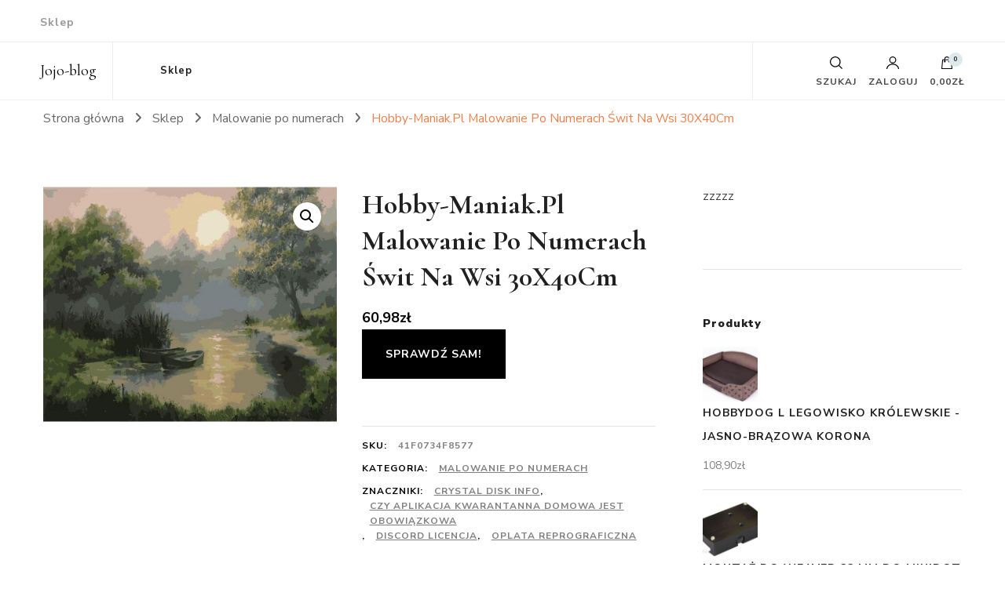

--- FILE ---
content_type: text/html; charset=UTF-8
request_url: https://jojo-blog.pl/produkt/hobby-maniak-pl-malowanie-po-numerach-swit-na-wsi-30x40cm/
body_size: 50181
content:
    <!DOCTYPE html>
    <html lang="pl-PL">
    <head itemscope itemtype="http://schema.org/WebSite">
	    <meta charset="UTF-8">
    <meta name="viewport" content="width=device-width, initial-scale=1">
    <link rel="profile" href="http://gmpg.org/xfn/11">
    <title>Hobby-Maniak.Pl Malowanie Po Numerach Świt Na Wsi 30X40Cm &#8211; Jojo-blog</title>
<meta name='robots' content='max-image-preview:large' />
<link rel='dns-prefetch' href='//fonts.googleapis.com' />
<link rel="alternate" type="application/rss+xml" title="Jojo-blog &raquo; Kanał z wpisami" href="https://jojo-blog.pl/feed/" />
<link rel="alternate" type="application/rss+xml" title="Jojo-blog &raquo; Kanał z komentarzami" href="https://jojo-blog.pl/comments/feed/" />
<link rel="alternate" type="application/rss+xml" title="Jojo-blog &raquo; Hobby-Maniak.Pl Malowanie Po Numerach Świt Na Wsi 30X40Cm Kanał z komentarzami" href="https://jojo-blog.pl/produkt/hobby-maniak-pl-malowanie-po-numerach-swit-na-wsi-30x40cm/feed/" />
<link rel="alternate" title="oEmbed (JSON)" type="application/json+oembed" href="https://jojo-blog.pl/wp-json/oembed/1.0/embed?url=https%3A%2F%2Fjojo-blog.pl%2Fprodukt%2Fhobby-maniak-pl-malowanie-po-numerach-swit-na-wsi-30x40cm%2F" />
<link rel="alternate" title="oEmbed (XML)" type="text/xml+oembed" href="https://jojo-blog.pl/wp-json/oembed/1.0/embed?url=https%3A%2F%2Fjojo-blog.pl%2Fprodukt%2Fhobby-maniak-pl-malowanie-po-numerach-swit-na-wsi-30x40cm%2F&#038;format=xml" />
<style id='wp-img-auto-sizes-contain-inline-css' type='text/css'>
img:is([sizes=auto i],[sizes^="auto," i]){contain-intrinsic-size:3000px 1500px}
/*# sourceURL=wp-img-auto-sizes-contain-inline-css */
</style>
<style id='wp-emoji-styles-inline-css' type='text/css'>

	img.wp-smiley, img.emoji {
		display: inline !important;
		border: none !important;
		box-shadow: none !important;
		height: 1em !important;
		width: 1em !important;
		margin: 0 0.07em !important;
		vertical-align: -0.1em !important;
		background: none !important;
		padding: 0 !important;
	}
/*# sourceURL=wp-emoji-styles-inline-css */
</style>
<style id='wp-block-library-inline-css' type='text/css'>
:root{--wp-block-synced-color:#7a00df;--wp-block-synced-color--rgb:122,0,223;--wp-bound-block-color:var(--wp-block-synced-color);--wp-editor-canvas-background:#ddd;--wp-admin-theme-color:#007cba;--wp-admin-theme-color--rgb:0,124,186;--wp-admin-theme-color-darker-10:#006ba1;--wp-admin-theme-color-darker-10--rgb:0,107,160.5;--wp-admin-theme-color-darker-20:#005a87;--wp-admin-theme-color-darker-20--rgb:0,90,135;--wp-admin-border-width-focus:2px}@media (min-resolution:192dpi){:root{--wp-admin-border-width-focus:1.5px}}.wp-element-button{cursor:pointer}:root .has-very-light-gray-background-color{background-color:#eee}:root .has-very-dark-gray-background-color{background-color:#313131}:root .has-very-light-gray-color{color:#eee}:root .has-very-dark-gray-color{color:#313131}:root .has-vivid-green-cyan-to-vivid-cyan-blue-gradient-background{background:linear-gradient(135deg,#00d084,#0693e3)}:root .has-purple-crush-gradient-background{background:linear-gradient(135deg,#34e2e4,#4721fb 50%,#ab1dfe)}:root .has-hazy-dawn-gradient-background{background:linear-gradient(135deg,#faaca8,#dad0ec)}:root .has-subdued-olive-gradient-background{background:linear-gradient(135deg,#fafae1,#67a671)}:root .has-atomic-cream-gradient-background{background:linear-gradient(135deg,#fdd79a,#004a59)}:root .has-nightshade-gradient-background{background:linear-gradient(135deg,#330968,#31cdcf)}:root .has-midnight-gradient-background{background:linear-gradient(135deg,#020381,#2874fc)}:root{--wp--preset--font-size--normal:16px;--wp--preset--font-size--huge:42px}.has-regular-font-size{font-size:1em}.has-larger-font-size{font-size:2.625em}.has-normal-font-size{font-size:var(--wp--preset--font-size--normal)}.has-huge-font-size{font-size:var(--wp--preset--font-size--huge)}.has-text-align-center{text-align:center}.has-text-align-left{text-align:left}.has-text-align-right{text-align:right}.has-fit-text{white-space:nowrap!important}#end-resizable-editor-section{display:none}.aligncenter{clear:both}.items-justified-left{justify-content:flex-start}.items-justified-center{justify-content:center}.items-justified-right{justify-content:flex-end}.items-justified-space-between{justify-content:space-between}.screen-reader-text{border:0;clip-path:inset(50%);height:1px;margin:-1px;overflow:hidden;padding:0;position:absolute;width:1px;word-wrap:normal!important}.screen-reader-text:focus{background-color:#ddd;clip-path:none;color:#444;display:block;font-size:1em;height:auto;left:5px;line-height:normal;padding:15px 23px 14px;text-decoration:none;top:5px;width:auto;z-index:100000}html :where(.has-border-color){border-style:solid}html :where([style*=border-top-color]){border-top-style:solid}html :where([style*=border-right-color]){border-right-style:solid}html :where([style*=border-bottom-color]){border-bottom-style:solid}html :where([style*=border-left-color]){border-left-style:solid}html :where([style*=border-width]){border-style:solid}html :where([style*=border-top-width]){border-top-style:solid}html :where([style*=border-right-width]){border-right-style:solid}html :where([style*=border-bottom-width]){border-bottom-style:solid}html :where([style*=border-left-width]){border-left-style:solid}html :where(img[class*=wp-image-]){height:auto;max-width:100%}:where(figure){margin:0 0 1em}html :where(.is-position-sticky){--wp-admin--admin-bar--position-offset:var(--wp-admin--admin-bar--height,0px)}@media screen and (max-width:600px){html :where(.is-position-sticky){--wp-admin--admin-bar--position-offset:0px}}

/*# sourceURL=wp-block-library-inline-css */
</style><link rel='stylesheet' id='wc-blocks-style-css' href='https://jojo-blog.pl/wp-content/plugins/woocommerce/assets/client/blocks/wc-blocks.css?ver=wc-10.3.7' type='text/css' media='all' />
<style id='global-styles-inline-css' type='text/css'>
:root{--wp--preset--aspect-ratio--square: 1;--wp--preset--aspect-ratio--4-3: 4/3;--wp--preset--aspect-ratio--3-4: 3/4;--wp--preset--aspect-ratio--3-2: 3/2;--wp--preset--aspect-ratio--2-3: 2/3;--wp--preset--aspect-ratio--16-9: 16/9;--wp--preset--aspect-ratio--9-16: 9/16;--wp--preset--color--black: #000000;--wp--preset--color--cyan-bluish-gray: #abb8c3;--wp--preset--color--white: #ffffff;--wp--preset--color--pale-pink: #f78da7;--wp--preset--color--vivid-red: #cf2e2e;--wp--preset--color--luminous-vivid-orange: #ff6900;--wp--preset--color--luminous-vivid-amber: #fcb900;--wp--preset--color--light-green-cyan: #7bdcb5;--wp--preset--color--vivid-green-cyan: #00d084;--wp--preset--color--pale-cyan-blue: #8ed1fc;--wp--preset--color--vivid-cyan-blue: #0693e3;--wp--preset--color--vivid-purple: #9b51e0;--wp--preset--gradient--vivid-cyan-blue-to-vivid-purple: linear-gradient(135deg,rgb(6,147,227) 0%,rgb(155,81,224) 100%);--wp--preset--gradient--light-green-cyan-to-vivid-green-cyan: linear-gradient(135deg,rgb(122,220,180) 0%,rgb(0,208,130) 100%);--wp--preset--gradient--luminous-vivid-amber-to-luminous-vivid-orange: linear-gradient(135deg,rgb(252,185,0) 0%,rgb(255,105,0) 100%);--wp--preset--gradient--luminous-vivid-orange-to-vivid-red: linear-gradient(135deg,rgb(255,105,0) 0%,rgb(207,46,46) 100%);--wp--preset--gradient--very-light-gray-to-cyan-bluish-gray: linear-gradient(135deg,rgb(238,238,238) 0%,rgb(169,184,195) 100%);--wp--preset--gradient--cool-to-warm-spectrum: linear-gradient(135deg,rgb(74,234,220) 0%,rgb(151,120,209) 20%,rgb(207,42,186) 40%,rgb(238,44,130) 60%,rgb(251,105,98) 80%,rgb(254,248,76) 100%);--wp--preset--gradient--blush-light-purple: linear-gradient(135deg,rgb(255,206,236) 0%,rgb(152,150,240) 100%);--wp--preset--gradient--blush-bordeaux: linear-gradient(135deg,rgb(254,205,165) 0%,rgb(254,45,45) 50%,rgb(107,0,62) 100%);--wp--preset--gradient--luminous-dusk: linear-gradient(135deg,rgb(255,203,112) 0%,rgb(199,81,192) 50%,rgb(65,88,208) 100%);--wp--preset--gradient--pale-ocean: linear-gradient(135deg,rgb(255,245,203) 0%,rgb(182,227,212) 50%,rgb(51,167,181) 100%);--wp--preset--gradient--electric-grass: linear-gradient(135deg,rgb(202,248,128) 0%,rgb(113,206,126) 100%);--wp--preset--gradient--midnight: linear-gradient(135deg,rgb(2,3,129) 0%,rgb(40,116,252) 100%);--wp--preset--font-size--small: 13px;--wp--preset--font-size--medium: 20px;--wp--preset--font-size--large: 36px;--wp--preset--font-size--x-large: 42px;--wp--preset--spacing--20: 0.44rem;--wp--preset--spacing--30: 0.67rem;--wp--preset--spacing--40: 1rem;--wp--preset--spacing--50: 1.5rem;--wp--preset--spacing--60: 2.25rem;--wp--preset--spacing--70: 3.38rem;--wp--preset--spacing--80: 5.06rem;--wp--preset--shadow--natural: 6px 6px 9px rgba(0, 0, 0, 0.2);--wp--preset--shadow--deep: 12px 12px 50px rgba(0, 0, 0, 0.4);--wp--preset--shadow--sharp: 6px 6px 0px rgba(0, 0, 0, 0.2);--wp--preset--shadow--outlined: 6px 6px 0px -3px rgb(255, 255, 255), 6px 6px rgb(0, 0, 0);--wp--preset--shadow--crisp: 6px 6px 0px rgb(0, 0, 0);}:where(.is-layout-flex){gap: 0.5em;}:where(.is-layout-grid){gap: 0.5em;}body .is-layout-flex{display: flex;}.is-layout-flex{flex-wrap: wrap;align-items: center;}.is-layout-flex > :is(*, div){margin: 0;}body .is-layout-grid{display: grid;}.is-layout-grid > :is(*, div){margin: 0;}:where(.wp-block-columns.is-layout-flex){gap: 2em;}:where(.wp-block-columns.is-layout-grid){gap: 2em;}:where(.wp-block-post-template.is-layout-flex){gap: 1.25em;}:where(.wp-block-post-template.is-layout-grid){gap: 1.25em;}.has-black-color{color: var(--wp--preset--color--black) !important;}.has-cyan-bluish-gray-color{color: var(--wp--preset--color--cyan-bluish-gray) !important;}.has-white-color{color: var(--wp--preset--color--white) !important;}.has-pale-pink-color{color: var(--wp--preset--color--pale-pink) !important;}.has-vivid-red-color{color: var(--wp--preset--color--vivid-red) !important;}.has-luminous-vivid-orange-color{color: var(--wp--preset--color--luminous-vivid-orange) !important;}.has-luminous-vivid-amber-color{color: var(--wp--preset--color--luminous-vivid-amber) !important;}.has-light-green-cyan-color{color: var(--wp--preset--color--light-green-cyan) !important;}.has-vivid-green-cyan-color{color: var(--wp--preset--color--vivid-green-cyan) !important;}.has-pale-cyan-blue-color{color: var(--wp--preset--color--pale-cyan-blue) !important;}.has-vivid-cyan-blue-color{color: var(--wp--preset--color--vivid-cyan-blue) !important;}.has-vivid-purple-color{color: var(--wp--preset--color--vivid-purple) !important;}.has-black-background-color{background-color: var(--wp--preset--color--black) !important;}.has-cyan-bluish-gray-background-color{background-color: var(--wp--preset--color--cyan-bluish-gray) !important;}.has-white-background-color{background-color: var(--wp--preset--color--white) !important;}.has-pale-pink-background-color{background-color: var(--wp--preset--color--pale-pink) !important;}.has-vivid-red-background-color{background-color: var(--wp--preset--color--vivid-red) !important;}.has-luminous-vivid-orange-background-color{background-color: var(--wp--preset--color--luminous-vivid-orange) !important;}.has-luminous-vivid-amber-background-color{background-color: var(--wp--preset--color--luminous-vivid-amber) !important;}.has-light-green-cyan-background-color{background-color: var(--wp--preset--color--light-green-cyan) !important;}.has-vivid-green-cyan-background-color{background-color: var(--wp--preset--color--vivid-green-cyan) !important;}.has-pale-cyan-blue-background-color{background-color: var(--wp--preset--color--pale-cyan-blue) !important;}.has-vivid-cyan-blue-background-color{background-color: var(--wp--preset--color--vivid-cyan-blue) !important;}.has-vivid-purple-background-color{background-color: var(--wp--preset--color--vivid-purple) !important;}.has-black-border-color{border-color: var(--wp--preset--color--black) !important;}.has-cyan-bluish-gray-border-color{border-color: var(--wp--preset--color--cyan-bluish-gray) !important;}.has-white-border-color{border-color: var(--wp--preset--color--white) !important;}.has-pale-pink-border-color{border-color: var(--wp--preset--color--pale-pink) !important;}.has-vivid-red-border-color{border-color: var(--wp--preset--color--vivid-red) !important;}.has-luminous-vivid-orange-border-color{border-color: var(--wp--preset--color--luminous-vivid-orange) !important;}.has-luminous-vivid-amber-border-color{border-color: var(--wp--preset--color--luminous-vivid-amber) !important;}.has-light-green-cyan-border-color{border-color: var(--wp--preset--color--light-green-cyan) !important;}.has-vivid-green-cyan-border-color{border-color: var(--wp--preset--color--vivid-green-cyan) !important;}.has-pale-cyan-blue-border-color{border-color: var(--wp--preset--color--pale-cyan-blue) !important;}.has-vivid-cyan-blue-border-color{border-color: var(--wp--preset--color--vivid-cyan-blue) !important;}.has-vivid-purple-border-color{border-color: var(--wp--preset--color--vivid-purple) !important;}.has-vivid-cyan-blue-to-vivid-purple-gradient-background{background: var(--wp--preset--gradient--vivid-cyan-blue-to-vivid-purple) !important;}.has-light-green-cyan-to-vivid-green-cyan-gradient-background{background: var(--wp--preset--gradient--light-green-cyan-to-vivid-green-cyan) !important;}.has-luminous-vivid-amber-to-luminous-vivid-orange-gradient-background{background: var(--wp--preset--gradient--luminous-vivid-amber-to-luminous-vivid-orange) !important;}.has-luminous-vivid-orange-to-vivid-red-gradient-background{background: var(--wp--preset--gradient--luminous-vivid-orange-to-vivid-red) !important;}.has-very-light-gray-to-cyan-bluish-gray-gradient-background{background: var(--wp--preset--gradient--very-light-gray-to-cyan-bluish-gray) !important;}.has-cool-to-warm-spectrum-gradient-background{background: var(--wp--preset--gradient--cool-to-warm-spectrum) !important;}.has-blush-light-purple-gradient-background{background: var(--wp--preset--gradient--blush-light-purple) !important;}.has-blush-bordeaux-gradient-background{background: var(--wp--preset--gradient--blush-bordeaux) !important;}.has-luminous-dusk-gradient-background{background: var(--wp--preset--gradient--luminous-dusk) !important;}.has-pale-ocean-gradient-background{background: var(--wp--preset--gradient--pale-ocean) !important;}.has-electric-grass-gradient-background{background: var(--wp--preset--gradient--electric-grass) !important;}.has-midnight-gradient-background{background: var(--wp--preset--gradient--midnight) !important;}.has-small-font-size{font-size: var(--wp--preset--font-size--small) !important;}.has-medium-font-size{font-size: var(--wp--preset--font-size--medium) !important;}.has-large-font-size{font-size: var(--wp--preset--font-size--large) !important;}.has-x-large-font-size{font-size: var(--wp--preset--font-size--x-large) !important;}
/*# sourceURL=global-styles-inline-css */
</style>

<style id='classic-theme-styles-inline-css' type='text/css'>
/*! This file is auto-generated */
.wp-block-button__link{color:#fff;background-color:#32373c;border-radius:9999px;box-shadow:none;text-decoration:none;padding:calc(.667em + 2px) calc(1.333em + 2px);font-size:1.125em}.wp-block-file__button{background:#32373c;color:#fff;text-decoration:none}
/*# sourceURL=/wp-includes/css/classic-themes.min.css */
</style>
<link rel='stylesheet' id='photoswipe-css' href='https://jojo-blog.pl/wp-content/plugins/woocommerce/assets/css/photoswipe/photoswipe.min.css?ver=10.3.7' type='text/css' media='all' />
<link rel='stylesheet' id='photoswipe-default-skin-css' href='https://jojo-blog.pl/wp-content/plugins/woocommerce/assets/css/photoswipe/default-skin/default-skin.min.css?ver=10.3.7' type='text/css' media='all' />
<link rel='stylesheet' id='woocommerce-layout-css' href='https://jojo-blog.pl/wp-content/plugins/woocommerce/assets/css/woocommerce-layout.css?ver=10.3.7' type='text/css' media='all' />
<link rel='stylesheet' id='woocommerce-smallscreen-css' href='https://jojo-blog.pl/wp-content/plugins/woocommerce/assets/css/woocommerce-smallscreen.css?ver=10.3.7' type='text/css' media='only screen and (max-width: 768px)' />
<link rel='stylesheet' id='woocommerce-general-css' href='https://jojo-blog.pl/wp-content/plugins/woocommerce/assets/css/woocommerce.css?ver=10.3.7' type='text/css' media='all' />
<style id='woocommerce-inline-inline-css' type='text/css'>
.woocommerce form .form-row .required { visibility: visible; }
/*# sourceURL=woocommerce-inline-inline-css */
</style>
<link rel='stylesheet' id='brands-styles-css' href='https://jojo-blog.pl/wp-content/plugins/woocommerce/assets/css/brands.css?ver=10.3.7' type='text/css' media='all' />
<link rel='stylesheet' id='owl-carousel-css' href='https://jojo-blog.pl/wp-content/themes/blossom-shop/css/owl.carousel.min.css?ver=2.3.4' type='text/css' media='all' />
<link rel='stylesheet' id='animate-css' href='https://jojo-blog.pl/wp-content/themes/blossom-shop/css/animate.min.css?ver=3.5.2' type='text/css' media='all' />
<link rel='stylesheet' id='blossom-shop-google-fonts-css' href='https://fonts.googleapis.com/css?family=Nunito+Sans%3A200%2C300%2Cregular%2C500%2C600%2C700%2C800%2C900%2C200italic%2C300italic%2Citalic%2C500italic%2C600italic%2C700italic%2C800italic%2C900italic%7CCormorant%3A300%2Cregular%2C500%2C600%2C700%2C300italic%2Citalic%2C500italic%2C600italic%2C700italic%7CCormorant%3Aregular' type='text/css' media='all' />
<link rel='stylesheet' id='blossom-shop-megamenu-css' href='https://jojo-blog.pl/wp-content/themes/blossom-shop/css/megamenu.min.css?ver=1.2.1' type='text/css' media='all' />
<link rel='stylesheet' id='blossom-shop-css' href='https://jojo-blog.pl/wp-content/themes/blossom-shop/style.css?ver=1.2.1' type='text/css' media='all' />
<style id='blossom-shop-inline-css' type='text/css'>


    :root {
        --primary-color: #dde9ed;
		--primary-color-rgb: 221, 233, 237;
        --primary-font: Nunito Sans;
        --secondary-font: Cormorant;
        --secondary-color: #ee7f4b;
        --secondary-color-rgb: 238, 127, 75;
    }
     
    .content-newsletter .blossomthemes-email-newsletter-wrapper.bg-img:after,
    .widget_blossomthemes_email_newsletter_widget .blossomthemes-email-newsletter-wrapper:after{
        background: rgba(221, 233, 237, 0.8);
    }
    
    /*Typography*/

    body {
        font-family : Nunito Sans;
        font-size   : 20px;        
    }
    
    .header-main .site-branding .site-title, 
    .sticky-header .site-branding .site-title , 
    .header-four .header-t .site-branding .site-title, 
    .header-five .logo-holder .site-branding .site-title, .header-six .logo-holder .site-branding .site-title, 
    .header-eight .logo-holder .site-branding .site-title, 
    .header-eleven .logo-holder .site-branding .site-title {
        font-size   : 20px;
        font-family : Cormorant;
        font-weight : 400;
        font-style  : normal;
    }
    
    .site-title a, .header-main .site-branding .site-title a, 
    .sticky-header .site-branding .site-title a, 
    .header-four .header-t .site-branding .site-title a, 
    .header-five .logo-holder .site-branding .site-title a, 
    .header-six .logo-holder .site-branding .site-title a, 
    .header-eight .logo-holder .site-branding .site-title a, 
    .header-eleven .logo-holder .site-branding .site-title a {
        color: #000000;
    }

    button, input, select, optgroup, textarea, blockquote p + span, 
    .site-banner .banner-caption .meta-wrap > span.byline a, 
    .top-service-section .rtc-itw-inner-holder .widget-title, 
    section.prod-deal-section .title-wrap .section-title, 
    section.about-section .widget .widget-title, 
    section.about-section.style-two .widget .text-holder p, 
    section.cta-section.style-three .widget_blossomtheme_companion_cta_widget .blossomtheme-cta-container .widget-title, 
    .woocommerce-checkout #primary .woocommerce-checkout #order_review_heading, 
    .woocommerce-checkout #primary .woocommerce-checkout .col2-set .col-1 .woocommerce-billing-fields h3, 
    .cat-tab-section .header-wrap .section-title {
        font-family : Nunito Sans;
    }

    q, blockquote, .section-title, section[class*="-section"] .widget-title, 
    .yith-wcqv-main .product .summary .product_title, .widget_bttk_author_bio .title-holder, 
    .widget_bttk_popular_post ul li .entry-header .entry-title, .widget_bttk_pro_recent_post ul li .entry-header .entry-title, 
    .blossomthemes-email-newsletter-wrapper .text-holder h3, 
    .widget_bttk_posts_category_slider_widget .carousel-title .title, 
    .additional-post .section-grid article .entry-title, 
    .site-banner .banner-caption .banner-title, 
    .site-banner .banner-caption .meta-wrap > span.byline, 
    section.about-section .widget .text-holder p, 
    section.about-section.style-two .widget .widget-title, 
    section.cta-section .widget_blossomtheme_companion_cta_widget .blossomtheme-cta-container .widget-title, 
    .blog-section .section-grid .entry-title, 
    .instagram-section .profile-link, 
    section.newsletter-section .newsletter-inner-wrapper .text-holder h3, 
    .recent-prod-section.style-three .recent-prod-feature .product-title-wrap .rp-title, .recent-prod-section.style-four .recent-prod-feature .product-title-wrap .rp-title, .recent-prod-section.style-five .recent-prod-feature .product-title-wrap .rp-title, .recent-prod-section.style-six .recent-prod-feature .product-title-wrap .rp-title, 
    .popular-prod-section.style-three .popular-prod-feature .product-title-wrap .pp-title, .popular-prod-section.style-four .popular-prod-feature .product-title-wrap .pp-title, .popular-prod-section.style-five .popular-prod-feature .product-title-wrap .pp-title, .popular-prod-section.style-six .popular-prod-feature .product-title-wrap .pp-title, 
    .classic-layout .site-main article .entry-title, 
    .grid-layout .site-main article .entry-title, 
    .list-layout .site-main article .entry-title, .page .site-content > .page-header .page-title, 
    .page-template-about section.intro-about-section .widget-title, 
    .page-template-contact .site-main .widget .widget-title, 
    .error404 .site-content > .page-header .page-title, 
    .single .site-content > .page-header .entry-title, 
    .woocommerce-page .site-content > .page-header .page-title, 
    .single-product .site-main div.product div.summary .product_title, 
    .single-product .site-main .related > h2, 
    section[class*="-cat-section"].style-three .cat-feature .product-title-wrap .pp-title, 
    section[class*="-cat-section"].style-four .cat-feature .product-title-wrap .pp-title, 
    section[class*="-cat-section"].style-five .cat-feature .product-title-wrap .pp-title, 
    section[class*="-cat-section"].style-six .cat-feature .product-title-wrap .pp-title {
        font-family : Cormorant;
    }

    .widget_blossomthemes_stat_counter_widget .blossomthemes-sc-holder .icon-holder, 
    .widget_bttk_posts_category_slider_widget .carousel-title .cat-links a:hover, 
    .widget_bttk_posts_category_slider_widget .carousel-title .title a:hover, 
    .header-six .header-t a:hover, 
    .header-eight .header-t a:hover, .header-ten .header-t a:hover, 
    .header-six .secondary-menu ul li:hover > a, .header-six .secondary-menu ul li.current-menu-item > a, .header-six .secondary-menu ul li.current_page_item > a, .header-six .secondary-menu ul li.current-menu-ancestor > a, .header-six .secondary-menu ul li.current_page_ancestor > a, .header-eight .secondary-menu ul li:hover > a, .header-eight .secondary-menu ul li.current-menu-item > a, .header-eight .secondary-menu ul li.current_page_item > a, .header-eight .secondary-menu ul li.current-menu-ancestor > a, .header-eight .secondary-menu ul li.current_page_ancestor > a, 
    .header-nine .main-navigation ul li:hover > a, .header-nine .main-navigation ul li.current-menu-item > a, .header-nine .main-navigation ul li.current_page_item > a, .header-nine .main-navigation ul li.current-menu-ancestor > a, .header-nine .main-navigation ul li.current_page_ancestor > a, 
    .header-ten .secondary-menu ul li:hover > a, .header-ten .secondary-menu ul li.current-menu-item > a, .header-ten .secondary-menu ul li.current_page_item > a, .header-ten .secondary-menu ul li.current-menu-ancestor > a, .header-ten .secondary-menu ul li.current_page_ancestor > a, .site-banner .banner-caption .banner-title a:hover, 
    .site-banner.banner-three .banner-caption .banner-title a:hover, 
    .blog .site-banner .banner-caption:not(.centered) .banner-title a:hover,
    .entry-content a:hover,
    .entry-summary a:hover,
    .page-content a:hover,
    .comment-content a:hover,
    .widget .textwidget a:hover  {
        color: #dde9ed;
    }

    button:hover,
    input[type="button"]:hover,
    input[type="reset"]:hover,
    input[type="submit"]:hover, 
    .edit-link .post-edit-link, 
    .item .recent-prod-image .product_type_external:hover,
    .item .recent-prod-image .product_type_simple:hover,
    .item .recent-prod-image .product_type_grouped:hover,
    .item .recent-prod-image .product_type_variable:hover,
    .item .popular-prod-image .product_type_external:hover,
    .item .popular-prod-image .product_type_simple:hover,
    .item .popular-prod-image .product_type_grouped:hover,
    .item .popular-prod-image .product_type_variable:hover, 
    .widget_bttk_contact_social_links .social-networks li a, 
    .widget_bttk_author_bio .readmore, 
    .widget_bttk_author_bio .author-socicons li a:hover, 
    .widget_bttk_social_links ul li a:hover, 
    .widget_bttk_image_text_widget ul li:hover .btn-readmore, 
    .widget_bttk_author_bio .readmore, 
    .widget_bttk_author_bio .author-socicons li a:hover, 
    .bttk-team-inner-holder ul.social-profile li a:hover, 
    .widget_bttk_icon_text_widget .rtc-itw-inner-holder .text-holder .btn-readmore:hover, 
    .widget_blossomtheme_featured_page_widget .text-holder .btn-readmore:hover, 
    .widget_blossomtheme_companion_cta_widget .blossomtheme-cta-container .btn-cta, 
    .widget_blossomtheme_companion_cta_widget .blossomtheme-cta-container .btn-cta + .btn-cta:hover, 
    .sticky-t-bar .sticky-bar-content, 
    .header-main .right span.count, 
    .header-main .right .cart-block .widget_shopping_cart .buttons a, 
    .header-main .right .cart-block .widget_shopping_cart .buttons a.checkout:hover, 
    .main-navigation ul ul li:hover > a, 
    .main-navigation ul ul li.current-menu-item > a, 
    .main-navigation ul ul li.current_page_item > a, 
    .main-navigation ul ul li.current-menu-ancestor > a, 
    .main-navigation ul ul li.current_page_ancestor > a, #load-posts a, 
    .posts-navigation .nav-links a, 
    .site-banner .banner-caption .blossomthemes-email-newsletter-wrapper input[type="submit"], 
    .site-banner .owl-dots .owl-dot:hover span, .site-banner .owl-dots .owl-dot.active span, 
    .featured-section .section-block:not(:first-child) .block-title a:hover, 
    .featured-section.style-three .section-block:hover .btn-readmore:hover, 
    section.prod-deal-section .button-wrap .bttn:hover, section.about-section.style-two, 
    .testimonial-section .owl-stage-outer, section.cta-section.style-one .widget_blossomtheme_companion_cta_widget .blossomtheme-cta-container .btn-cta + .btn-cta, section.cta-section.style-one .widget_blossomtheme_companion_cta_widget .blossomtheme-cta-container .btn-cta:hover, .blog-section .button-wrap .bttn:hover, 
    .popular-prod-section .button-wrap .btn-readmore:hover, 
    .single .site-main article .article-meta .social-list li a:hover, 
    .single .site-main article .entry-footer .cat-tags a:hover, 
    .woocommerce-page .widget_shopping_cart .buttons .button, 
    .woocommerce-page .widget_shopping_cart .buttons .button + .button:hover, 
    .woocommerce-page .widget_shopping_cart .buttons .button + .button:focus, 
    .woocommerce-page .widget_price_filter .ui-slider .ui-slider-range, 
    .woocommerce-page .widget_price_filter .price_slider_amount .button, 
    .tagcloud a:hover, .woocommerce-page .site-content ul.products li.product .product_type_external, .woocommerce-page .site-content ul.products li.product .product_type_simple, .woocommerce-page .site-content ul.products li.product .product_type_grouped, .woocommerce-page .site-content ul.products li.product .product_type_variable, 
    .item .recent-prod-image .product_type_external:hover, .item .recent-prod-image .product_type_simple:hover, .item .recent-prod-image .product_type_grouped:hover, .item .recent-prod-image .product_type_variable:hover, .item .popular-prod-image .product_type_external:hover, .item .popular-prod-image .product_type_simple:hover, .item .popular-prod-image .product_type_grouped:hover, .item .popular-prod-image .product_type_variable:hover, .item .cat-image .product_type_external:hover, .item .cat-image .product_type_simple:hover, .item .cat-image .product_type_grouped:hover, .item .cat-image .product_type_variable:hover, 
    section[class*="-cat-section"] .button-wrap .btn-readmore:hover, 
    .item .product-image .product_type_external:hover, .item .product-image .product_type_simple:hover, .item .product-image .product_type_grouped:hover, .item .product-image .product_type_variable:hover {
        background: #dde9ed;
    }

    .item .popular-prod-image .yith-wcwl-add-button .add_to_wishlist:hover, 
    .item .recent-prod-image .yith-wcqv-button:hover,
    .item .popular-prod-image .yith-wcqv-button:hover, 
    .item .recent-prod-image .compare-button a:hover,
    .item .popular-prod-image .compare-button a:hover, 
    .error404 .error-404 .search-form .search-submit:hover, 
    .woocommerce-page .site-content ul.products li.product .yith-wcwl-add-button .add_to_wishlist:hover, 
    .woocommerce-page .site-content ul.products li.product .yith-wcqv-button:hover, 
    .woocommerce-page .site-content ul.products li.product .compare.button:hover, 
    .single-product .site-main div.product div.summary .yith-wcwl-add-button .add_to_wishlist:hover, 
    .single-product .site-main div.product div.summary a.compare:hover, 
    .item .recent-prod-image .yith-wcwl-add-button .add_to_wishlist:hover, 
    .item .popular-prod-image .yith-wcwl-add-button .add_to_wishlist:hover, 
    .item .recent-prod-image .compare-button:hover a:hover, .item .recent-prod-image .compare-button:focus-within a:hover, .item .popular-prod-image .compare-button:hover a:hover, .item .popular-prod-image .compare-button:focus-within a:hover, .item .cat-image .compare-button:hover a:hover, .item .cat-image .compare-button:focus-within a:hover, 
    .item .recent-prod-image .yith-wcwl-add-button .add_to_wishlist:hover, .item .recent-prod-image .yith-wcwl-add-button .add_to_wishlist:focus-within, .item .popular-prod-image .yith-wcwl-add-button .add_to_wishlist:hover, .item .popular-prod-image .yith-wcwl-add-button .add_to_wishlist:focus-within, .item .cat-image .yith-wcwl-add-button .add_to_wishlist:hover, .item .cat-image .yith-wcwl-add-button .add_to_wishlist:focus-within, 
    .item .recent-prod-image .yith-wcqv-button:hover, .item .recent-prod-image .yith-wcqv-button:focus-within, .item .popular-prod-image .yith-wcqv-button:hover, .item .popular-prod-image .yith-wcqv-button:focus-within, .item .cat-image .yith-wcqv-button:hover, .item .cat-image .yith-wcqv-button:focus-within, 
    .item .product-image .compare-button:hover a:hover, .item .product-image .compare-button:focus-within a:hover, 
    .item .product-image .yith-wcwl-add-button .add_to_wishlist:hover, .item .product-image .yith-wcwl-add-button .add_to_wishlist:focus-within, .item .product-image .yith-wcqv-button:hover, .item .product-image .yith-wcqv-button:focus-within {
        background-color: #dde9ed;
    }

    .widget_bttk_author_bio .author-socicons li a:hover, 
    .widget_bttk_social_links ul li a, 
    .blossomthemes-email-newsletter-wrapper .img-holder, 
    .widget_bttk_author_bio .author-socicons li a, 
    .bttk-team-inner-holder ul.social-profile li a:hover, .pagination .page-numbers, 
    .author-section .author-content-wrap .social-list li a svg, 
    .site-banner .banner-caption .blossomthemes-email-newsletter-wrapper input[type="submit"], 
    .featured-section.style-three .section-block:hover .btn-readmore:hover, 
    .single .site-main article .article-meta .social-list li a, 
    .single .site-main article .entry-footer .cat-tags a, 
    .woocommerce-page .site-content .woocommerce-pagination a, .woocommerce-page .site-content .woocommerce-pagination span, 
    .single-product .site-main div.product div.summary .yith-wcwl-add-button .add_to_wishlist, 
    .single-product .site-main div.product div.summary a.compare, 
    .tagcloud a:hover {
        border-color: #dde9ed;
    }

    section.about-section {
        background: rgba(221, 233, 237, 0.35);
    }

    section.client-section {
        background: rgba(221, 233, 237, 0.3);
    }

    blockquote::before {
        background-image: url( 'data:image/svg+xml; utf-8, <svg xmlns="http://www.w3.org/2000/svg" viewBox="0 0 100 100"><path fill="%23dde9ed" d="M75.6,40.5a20,20,0,1,1-20.1,20,39.989,39.989,0,0,1,40-40A39.31,39.31,0,0,0,75.6,40.5Zm-30.1,20a20,20,0,0,1-40,0h0a39.989,39.989,0,0,1,40-40,39.31,39.31,0,0,0-19.9,20A19.973,19.973,0,0,1,45.5,60.5Z"></path></svg>' );
    }

    a, .dropcap, 
    .yith-wcqv-main .product .summary .product_meta > span a:hover, 
    .woocommerce-error a,
    .woocommerce-info a,
    .woocommerce-message a, 
    .widget_calendar table tbody td a, 
    .header-main .right .cart-block .widget_shopping_cart .cart_list li a:hover, 
    .header-eleven .header-main .right > div .user-block-popup a:hover, 
    .site-banner.banner-six .banner-caption .banner-title a:hover, 
    .site-banner.banner-six .banner-caption .cat-links a:hover, 
    .page-template-contact .site-main .widget_bttk_contact_social_links ul.contact-list li svg, 
    .error404 .error-404 .error-num, 
    .single-product .site-main div.product div.summary .product_meta > span a:hover, 
    .single-product .site-main div.product #reviews #respond .comment-reply-title a:hover, 
    .woocommerce-checkout #primary .woocommerce-info a, 
    .woocommerce-checkout #primary .woocommerce-checkout .woocommerce-checkout-review-order #payment .payment_methods li label .about_paypal:hover, 
    .woocommerce-checkout #primary .woocommerce-checkout .woocommerce-checkout-review-order #payment .place-order a, 
    .woocommerce-order-received .entry-content .woocommerce-order-details .shop_table tr td a:hover, 
    .woocommerce-account .woocommerce-MyAccount-content a, 
    .woocommerce-account .lost_password a:hover, 
    .cat-tab-section .tab-btn-wrap .tab-btn:hover, .cat-tab-section .tab-btn-wrap .tab-btn.active, 
    .item h3 a:hover, .entry-title a:hover, .widget ul li a:hover, 
    .breadcrumb a:hover, .breadcrumb .current,
    .breadcrumb a:hover, .breadcrumb .current, 
    .mega-sub-menu li.mega-menu-item-type-widget li a:hover, 
    .widget_maxmegamenu #mega-menu-wrap-primary #mega-menu-primary > li.mega-menu-item > a.mega-menu-link:hover, 
    .widget_maxmegamenu #mega-menu-wrap-primary #mega-menu-primary > li.mega-menu-item.mega-toggle-on > a.mega-menu-link, 
    .widget_maxmegamenu #mega-menu-wrap-primary #mega-menu-primary > li.mega-menu-item.mega-current-menu-item > a.mega-menu-link, 
    .widget_maxmegamenu #mega-menu-wrap-primary #mega-menu-primary > li.mega-menu-item.mega-current-menu-ancestor > a.mega-menu-link, 
    .widget_maxmegamenu #mega-menu-wrap-primary #mega-menu-primary > li.mega-menu-item.mega-current-page-ancestor > a.mega-menu-link, 
    #mega-menu-wrap-primary #mega-menu-primary > li.mega-menu-flyout ul.mega-sub-menu li.mega-menu-item a.mega-menu-link:focus, 
    .sticky-t-bar .sticky-bar-content .blossomthemes-email-newsletter-wrapper form input[type=submit]:hover, .sticky-t-bar .sticky-bar-content .blossomthemes-email-newsletter-wrapper form input[type=submit]:active, .sticky-t-bar .sticky-bar-content .blossomthemes-email-newsletter-wrapper form input[type=submit]:focus {
        color: #ee7f4b;
    }

    .edit-link .post-edit-link:hover,  
    .yith-wcqv-main .product .summary table.woocommerce-grouped-product-list tbody tr td .button:hover, 
    .yith-wcqv-main .product .summary .single_add_to_cart_button:hover, 
    .widget_calendar table tbody td#today, 
    .widget_bttk_custom_categories ul li a:hover .post-count, 
    .widget_blossomtheme_companion_cta_widget .blossomtheme-cta-container .btn-cta:hover, 
    .widget_blossomtheme_companion_cta_widget .blossomtheme-cta-container .btn-cta + .btn-cta, 
    .header-main .right .cart-block .widget_shopping_cart .buttons a:hover, 
    .header-main .right .cart-block .widget_shopping_cart .buttons a.checkout, 
    .pagination .page-numbers.current,
    .pagination .page-numbers:not(.dots):hover, 
    #load-posts a:not(.loading):hover, #load-posts a.disabled, 
    #load-posts a .loading:hover, 
    .posts-navigation .nav-links a:hover, 
    .author-section .author-content-wrap .social-list li a:hover svg, 
    .site-banner .banner-caption .blossomthemes-email-newsletter-wrapper input[type="submit"]:hover, 
    .site-banner.banner-six .banner-caption .btn-readmore:hover, 
    .woocommerce-page .widget_shopping_cart .buttons .button:hover, 
    .woocommerce-page .widget_shopping_cart .buttons .button:focus, 
    .woocommerce-page .widget_shopping_cart .buttons .button + .button, 
    .woocommerce-page .widget_price_filter .price_slider_amount .button:hover, 
    .woocommerce-page .widget_price_filter .price_slider_amount .button:focus, 
    .single-product .site-main div.product div.summary table.woocommerce-grouped-product-list tbody tr td .button:hover, 
    .single-product .site-main div.product div.summary .single_add_to_cart_button:hover, 
    .single-product .site-main div.product .woocommerce-tabs ul.tabs li a:after, 
    .single-product .site-main div.product #reviews #respond .comment-form p.form-submit input[type="submit"]:hover, 
    .woocommerce-cart .site-main .woocommerce .woocommerce-cart-form table.shop_table tbody td.actions > .button:hover, 
    .woocommerce-cart .site-main .woocommerce .cart-collaterals .cart_totals .checkout-button, 
    .woocommerce-checkout #primary .checkout_coupon p.form-row .button:hover, 
    .woocommerce-checkout #primary .woocommerce-checkout .woocommerce-checkout-review-order #payment .payment_methods li input[type="radio"]:checked + label::before, 
    .woocommerce-checkout #primary .woocommerce-checkout .woocommerce-checkout-review-order #payment .place-order .button, 
    .woocommerce-order-received .entry-content .woocommerce-order-details .shop_table thead tr, 
    .woocommerce-wishlist #content table.wishlist_table.shop_table tbody td.product-add-to-cart .button:hover, 
    .woocommerce-account .woocommerce-MyAccount-navigation ul li a:hover, 
    .woocommerce-account .woocommerce-MyAccount-navigation ul li.is-active a, 
    .featured-section.style-one .section-block .block-content .block-title a:hover, 
    .main-navigation ul li a .menu-description, 
    .woocommerce-page .site-content ul.products li.product .product_type_external:hover,
    .woocommerce-page .site-content ul.products li.product .product_type_simple:hover,
    .woocommerce-page .site-content ul.products li.product .product_type_grouped:hover,
    .woocommerce-page .site-content ul.products li.product .product_type_variable:hover, 
    .cat-tab-section .tab-btn-wrap .tab-btn::after,
    .cat-tab-section .tab-btn-wrap .tab-btn::after, 
    #mega-menu-wrap-primary #mega-menu-primary > li.mega-menu-item > a.mega-menu-link::before, 
    #mega-menu-wrap-primary #mega-menu-primary > li.mega-menu-flyout ul.mega-sub-menu li.mega-menu-item a.mega-menu-link:hover, 
    #mega-menu-wrap-primary #mega-menu-primary > li.mega-menu-flyout ul.mega-sub-menu li.mega-menu-item a.mega-menu-link:focus
    {
        background: #ee7f4b;
    }

    .woocommerce #respond input#submit:hover,
    .woocommerce a.button:hover,
    .woocommerce button.button:hover,
    .woocommerce input.button:hover, 
    .mCSB_scrollTools .mCSB_dragger .mCSB_dragger_bar, 
    .mCSB_scrollTools .mCSB_dragger:hover .mCSB_dragger_bar, 
    .mCSB_scrollTools .mCSB_dragger:active .mCSB_dragger_bar, 
    .mCSB_scrollTools .mCSB_dragger.mCSB_dragger_onDrag .mCSB_dragger_bar, 
    .woocommerce-page .site-content .woocommerce-pagination .current,
    .woocommerce-page .site-content .woocommerce-pagination a:hover,
    .woocommerce-page .site-content .woocommerce-pagination a:focus, 
    .woocommerce-cart .site-main .woocommerce .woocommerce-cart-form table.shop_table tbody td.actions .coupon .button:hover, 
    .woocommerce-wishlist #content table.wishlist_table.shop_table tbody td a.yith-wcqv-button:hover {
        background-color: #ee7f4b;
    }

    .pagination .page-numbers.current,
    .pagination .page-numbers:not(.dots):hover, 
    .author-section .author-content-wrap .social-list li a:hover svg, 
    .site-banner .banner-caption .blossomthemes-email-newsletter-wrapper input[type="submit"]:hover, 
    .site-banner.banner-six .banner-caption .btn-readmore:hover, 
    .woocommerce-page .site-content .woocommerce-pagination .current,
    .woocommerce-page .site-content .woocommerce-pagination a:hover,
    .woocommerce-page .site-content .woocommerce-pagination a:focus, 
    .woocommerce-checkout #primary .woocommerce-checkout .woocommerce-checkout-review-order #payment .payment_methods li input[type="radio"]:checked + label::before {
        border-color: #ee7f4b;
    }

    .main-navigation ul li a .menu-description::after {
        border-top-color: #ee7f4b;
    }

    .cat-tab-section .tab-content-wrap {
        border-top-color: rgba(238, 127, 75, 0.2);
    }

    @media screen and (max-width: 1024px) {
        .main-navigation .close:hover {
            background: #dde9ed;
        }
    }
/*# sourceURL=blossom-shop-inline-css */
</style>
<script type="text/javascript" src="https://jojo-blog.pl/wp-includes/js/jquery/jquery.min.js?ver=3.7.1" id="jquery-core-js"></script>
<script type="text/javascript" src="https://jojo-blog.pl/wp-includes/js/jquery/jquery-migrate.min.js?ver=3.4.1" id="jquery-migrate-js"></script>
<script type="text/javascript" src="https://jojo-blog.pl/wp-content/plugins/woocommerce/assets/js/jquery-blockui/jquery.blockUI.min.js?ver=2.7.0-wc.10.3.7" id="wc-jquery-blockui-js" defer="defer" data-wp-strategy="defer"></script>
<script type="text/javascript" id="wc-add-to-cart-js-extra">
/* <![CDATA[ */
var wc_add_to_cart_params = {"ajax_url":"/wp-admin/admin-ajax.php","wc_ajax_url":"/?wc-ajax=%%endpoint%%","i18n_view_cart":"Zobacz koszyk","cart_url":"https://jojo-blog.pl/koszyk/","is_cart":"","cart_redirect_after_add":"no"};
//# sourceURL=wc-add-to-cart-js-extra
/* ]]> */
</script>
<script type="text/javascript" src="https://jojo-blog.pl/wp-content/plugins/woocommerce/assets/js/frontend/add-to-cart.min.js?ver=10.3.7" id="wc-add-to-cart-js" defer="defer" data-wp-strategy="defer"></script>
<script type="text/javascript" src="https://jojo-blog.pl/wp-content/plugins/woocommerce/assets/js/zoom/jquery.zoom.min.js?ver=1.7.21-wc.10.3.7" id="wc-zoom-js" defer="defer" data-wp-strategy="defer"></script>
<script type="text/javascript" src="https://jojo-blog.pl/wp-content/plugins/woocommerce/assets/js/flexslider/jquery.flexslider.min.js?ver=2.7.2-wc.10.3.7" id="wc-flexslider-js" defer="defer" data-wp-strategy="defer"></script>
<script type="text/javascript" src="https://jojo-blog.pl/wp-content/plugins/woocommerce/assets/js/photoswipe/photoswipe.min.js?ver=4.1.1-wc.10.3.7" id="wc-photoswipe-js" defer="defer" data-wp-strategy="defer"></script>
<script type="text/javascript" src="https://jojo-blog.pl/wp-content/plugins/woocommerce/assets/js/photoswipe/photoswipe-ui-default.min.js?ver=4.1.1-wc.10.3.7" id="wc-photoswipe-ui-default-js" defer="defer" data-wp-strategy="defer"></script>
<script type="text/javascript" id="wc-single-product-js-extra">
/* <![CDATA[ */
var wc_single_product_params = {"i18n_required_rating_text":"Prosz\u0119 wybra\u0107 ocen\u0119","i18n_rating_options":["1 z 5 gwiazdek","2 z 5 gwiazdek","3 z 5 gwiazdek","4 z 5 gwiazdek","5 z 5 gwiazdek"],"i18n_product_gallery_trigger_text":"Wy\u015bwietl pe\u0142noekranow\u0105 galeri\u0119 obrazk\u00f3w","review_rating_required":"yes","flexslider":{"rtl":false,"animation":"slide","smoothHeight":true,"directionNav":false,"controlNav":"thumbnails","slideshow":false,"animationSpeed":500,"animationLoop":false,"allowOneSlide":false},"zoom_enabled":"1","zoom_options":[],"photoswipe_enabled":"1","photoswipe_options":{"shareEl":false,"closeOnScroll":false,"history":false,"hideAnimationDuration":0,"showAnimationDuration":0},"flexslider_enabled":"1"};
//# sourceURL=wc-single-product-js-extra
/* ]]> */
</script>
<script type="text/javascript" src="https://jojo-blog.pl/wp-content/plugins/woocommerce/assets/js/frontend/single-product.min.js?ver=10.3.7" id="wc-single-product-js" defer="defer" data-wp-strategy="defer"></script>
<script type="text/javascript" src="https://jojo-blog.pl/wp-content/plugins/woocommerce/assets/js/js-cookie/js.cookie.min.js?ver=2.1.4-wc.10.3.7" id="wc-js-cookie-js" defer="defer" data-wp-strategy="defer"></script>
<script type="text/javascript" id="woocommerce-js-extra">
/* <![CDATA[ */
var woocommerce_params = {"ajax_url":"/wp-admin/admin-ajax.php","wc_ajax_url":"/?wc-ajax=%%endpoint%%","i18n_password_show":"Poka\u017c has\u0142o","i18n_password_hide":"Ukryj has\u0142o"};
//# sourceURL=woocommerce-js-extra
/* ]]> */
</script>
<script type="text/javascript" src="https://jojo-blog.pl/wp-content/plugins/woocommerce/assets/js/frontend/woocommerce.min.js?ver=10.3.7" id="woocommerce-js" defer="defer" data-wp-strategy="defer"></script>
<link rel="https://api.w.org/" href="https://jojo-blog.pl/wp-json/" /><link rel="alternate" title="JSON" type="application/json" href="https://jojo-blog.pl/wp-json/wp/v2/product/2322" /><link rel="EditURI" type="application/rsd+xml" title="RSD" href="https://jojo-blog.pl/xmlrpc.php?rsd" />
<meta name="generator" content="WordPress 6.9" />
<meta name="generator" content="WooCommerce 10.3.7" />
<link rel="canonical" href="https://jojo-blog.pl/produkt/hobby-maniak-pl-malowanie-po-numerach-swit-na-wsi-30x40cm/" />
<link rel='shortlink' href='https://jojo-blog.pl/?p=2322' />
<link rel="pingback" href="https://jojo-blog.pl/xmlrpc.php">	<noscript><style>.woocommerce-product-gallery{ opacity: 1 !important; }</style></noscript>
	<link rel='stylesheet' id='select2-css' href='https://jojo-blog.pl/wp-content/plugins/woocommerce/assets/css/select2.css?ver=10.3.7' type='text/css' media='all' />
</head>

<body class="wp-singular product-template-default single single-product postid-2322 wp-theme-blossom-shop theme-blossom-shop woocommerce woocommerce-page woocommerce-no-js rightsidebar underline bsp-style-one" itemscope itemtype="http://schema.org/WebPage">

    <div id="page" class="site">
    <a class="skip-link" href="#content">Przejdź do treści</a>
    
    <header id="masthead" class="site-header header-three" itemscope itemtype="http://schema.org/WPHeader">
                    <div class="header-t">
                <div class="container">
                        
    	<nav class="secondary-menu">
            <button class="toggle-btn" data-toggle-target=".menu-modal" data-toggle-body-class="showing-menu-modal" aria-expanded="false" data-set-focus=".close-nav-toggle">
                <span class="toggle-bar"></span>
                <span class="toggle-bar"></span>
                <span class="toggle-bar"></span>
            </button>
            <div class="secondary-menu-list menu-modal cover-modal" data-modal-target-string=".menu-modal">
                <button class="close close-nav-toggle" data-toggle-target=".menu-modal" data-toggle-body-class="showing-menu-modal" aria-expanded="false" data-set-focus=".menu-modal">
                    <span class="toggle-bar"></span>
                    <span class="toggle-bar"></span>
                </button>
                <div class="mobile-menu" aria-label="Urządzenie przenośne">
                    <div class="menu-main-container"><ul id="secondary-menu" class="nav-menu menu-modal"><li id="menu-item-15530" class="menu-item menu-item-type-post_type menu-item-object-page menu-item-home current_page_parent menu-item-15530"><a href="https://jojo-blog.pl/">Sklep</a></li>
</ul></div>                </div>
            </div>
    	</nav>
                                            </div>
            </div><!-- .header-t -->
                <div class="header-main">
            <div class="container">
                        <div class="site-branding" itemscope itemtype="http://schema.org/Organization">
                                <p class="site-title" itemprop="name"><a href="https://jojo-blog.pl/" rel="home" itemprop="url">Jojo-blog</a></p>
                        </div>    
                        	<nav id="site-navigation" class="main-navigation" role="navigation" itemscope itemtype="http://schema.org/SiteNavigationElement">
           <button class="toggle-btn" data-toggle-target=".main-menu-modal" data-toggle-body-class="showing-main-menu-modal" aria-expanded="false" data-set-focus=".close-main-nav-toggle">
                <span class="toggle-bar"></span>
                <span class="toggle-bar"></span>
                <span class="toggle-bar"></span>
            </button>
    		<div class="primary-menu-list main-menu-modal cover-modal" data-modal-target-string=".main-menu-modal">
                <button class="close close-main-nav-toggle" data-toggle-target=".main-menu-modal" data-toggle-body-class="showing-main-menu-modal" aria-expanded="false" data-set-focus=".main-menu-modal"></button>
                <div class="mobile-menu" aria-label="Urządzenie przenośne">
                    <div class="menu-main-container"><ul id="primary-menu" class="nav-menu main-menu-modal"><li class="menu-item menu-item-type-post_type menu-item-object-page menu-item-home current_page_parent menu-item-15530"><a href="https://jojo-blog.pl/">Sklep</a></li>
</ul></div>                </div>
            </div>
    	</nav><!-- #site-navigation -->
                    <div class="right">
                    
        <div class="header-search">

            <button class="search-toggle" data-toggle-target=".search-modal" data-toggle-body-class="showing-search-modal" data-set-focus=".search-modal .search-field" aria-expanded="false">
                <svg xmlns="http://www.w3.org/2000/svg" width="16" height="16" viewBox="0 0 16 16"><path d="M86.065,85.194a6.808,6.808,0,1,0-.871.871L89.129,90,90,89.129Zm-1.288-.422a5.583,5.583,0,1,1,1.64-3.953A5.6,5.6,0,0,1,84.777,84.772Z" transform="translate(-74 -74)"></path></svg> 
                <span class="search-title">Szukaj</span>
            </button><!-- .search-toggle -->
        
            <div class="header-search-wrap search-modal cover-modal" data-modal-target-string=".search-modal">

                <div class="header-search-inner-wrap">
                        <form role="search" method="get" class="search-form" action="https://jojo-blog.pl/">
				<label>
					<span class="screen-reader-text">Szukaj:</span>
					<input type="search" class="search-field" placeholder="Szukaj &hellip;" value="" name="s" />
				</label>
				<input type="submit" class="search-submit" value="Szukaj" />
			</form>
                        <button class="close" data-toggle-target=".search-modal" data-toggle-body-class="showing-search-modal" data-set-focus=".search-modal .search-field" aria-expanded="false">
                            <span class="screen-reader-text">Zamknij wyszukiwanie</span>
                        </button><!-- .search-toggle -->
                </div><!-- .search-modal-inner -->
            </div><!-- .menu-modal -->
        </div>

                                <div class="user-block">
            <a href="https://jojo-blog.pl/moje-konto/">
                <svg xmlns="http://www.w3.org/2000/svg" width="16" height="16" viewBox="0 0 16 16"><g transform="translate(3.52)"><path d="M29.571,13.853a4.427,4.427,0,1,1,4.471-4.427A4.461,4.461,0,0,1,29.571,13.853Zm0-7.609a3.182,3.182,0,1,0,3.214,3.182A3.2,3.2,0,0,0,29.571,6.244Z" transform="translate(-25.1 -5)"/></g><g transform="translate(0 9.173)"><path d="M21.5,63.427H20.243c0-3.076-3.017-5.582-6.734-5.582s-6.752,2.507-6.752,5.582H5.5c0-3.769,3.591-6.827,8.009-6.827S21.5,59.658,21.5,63.427Z" transform="translate(-5.5 -56.6)"/></g></svg>Zaloguj            </a>
                    </div>
                                <div class="cart-block">
        <div class="bsp-cart-block-wrap">
            <a href="https://jojo-blog.pl/koszyk/" class="cart" title="Zobacz zawartość koszyka">
                <svg xmlns="http://www.w3.org/2000/svg" width="13.87" height="16" viewBox="0 0 13.87 16"><path d="M15.8,5.219a.533.533,0,0,0-.533-.485H13.132V4.44A3.333,3.333,0,0,0,9.932,1a3.333,3.333,0,0,0-3.2,3.44v.293H4.6a.533.533,0,0,0-.533.485L3,16.419A.539.539,0,0,0,3.532,17h12.8a.539.539,0,0,0,.533-.581Zm-8-.779A2.267,2.267,0,0,1,9.932,2.067,2.267,2.267,0,0,1,12.065,4.44v.293H7.8ZM4.118,15.933,5.084,5.8H6.732v.683a1.067,1.067,0,1,0,1.067,0V5.8h4.267v.683a1.067,1.067,0,1,0,1.067,0V5.8H14.78l.965,10.133Z" transform="translate(-2.997 -1)"/></svg>
                <span class="count">0</span>
            </a>
            <span class="cart-amount">0,00&#122;&#322;</span>
        </div>
    </div>
                 
                </div>
            </div>
        </div><!-- .header-main -->
    </header><!-- #masthead -->
<div class="breadcrumb-wrapper"><div class="container" >
                <div id="crumbs" itemscope itemtype="http://schema.org/BreadcrumbList"> 
                    <span itemprop="itemListElement" itemscope itemtype="http://schema.org/ListItem">
                        <a itemprop="item" href="https://jojo-blog.pl"><span itemprop="name">Strona główna</span></a>
                        <meta itemprop="position" content="1" />
                        <span class="separator"><i class="fa fa-angle-right"></i></span>
                    </span> <span itemprop="itemListElement" itemscope itemtype="http://schema.org/ListItem"><a itemprop="item" href="https://jojo-blog.pl/"><span itemprop="name">Sklep</span></a><meta itemprop="position" content="2" /> <span class="separator"><i class="fa fa-angle-right"></i></span></span> <span itemprop="itemListElement" itemscope itemtype="http://schema.org/ListItem"><a href="https://jojo-blog.pl/kategoria-produktu/malowanie-po-numerach/" itemprop="item"><span itemprop="name">Malowanie po numerach </span></a><meta itemprop="position" content="3" /><span class="separator"><i class="fa fa-angle-right"></i></span></span> <span class="current" itemprop="itemListElement" itemscope itemtype="http://schema.org/ListItem"><a href="https://jojo-blog.pl/produkt/hobby-maniak-pl-malowanie-po-numerach-swit-na-wsi-30x40cm/" itemprop="item"><span itemprop="name">Hobby-Maniak.Pl Malowanie Po Numerach Świt Na Wsi 30X40Cm</span></a><meta itemprop="position" content="4" /></span></div></div></div><!-- .breadcrumb-wrapper -->        <div id="content" class="site-content">            
                    <div class="container">
    
	    <div id="primary" class="content-area">
        <main id="main" class="site-main" role="main">
            
					
			<div class="woocommerce-notices-wrapper"></div><div id="product-2322" class="product type-product post-2322 status-publish first instock product_cat-malowanie-po-numerach product_tag-crystal-disk-info product_tag-czy-aplikacja-kwarantanna-domowa-jest-obowiazkowa product_tag-discord-licencja product_tag-oplata-reprograficzna has-post-thumbnail product-type-external">

	<div class="woocommerce-product-gallery woocommerce-product-gallery--with-images woocommerce-product-gallery--columns-4 images" data-columns="4" style="opacity: 0; transition: opacity .25s ease-in-out;">
	<div class="woocommerce-product-gallery__wrapper">
		<div data-thumb="https://jojo-blog.pl/wp-content/uploads/2023/04/i-hobby-maniak-pl-malowanie-po-numerach-swit-na-wsi-30x40cm-100x100.jpg" data-thumb-alt="Hobby-Maniak.Pl Malowanie Po Numerach Świt Na Wsi 30X40Cm" data-thumb-srcset="https://jojo-blog.pl/wp-content/uploads/2023/04/i-hobby-maniak-pl-malowanie-po-numerach-swit-na-wsi-30x40cm-100x100.jpg 100w, https://jojo-blog.pl/wp-content/uploads/2023/04/i-hobby-maniak-pl-malowanie-po-numerach-swit-na-wsi-30x40cm-300x300.jpg 300w, https://jojo-blog.pl/wp-content/uploads/2023/04/i-hobby-maniak-pl-malowanie-po-numerach-swit-na-wsi-30x40cm-150x150.jpg 150w"  data-thumb-sizes="(max-width: 100px) 100vw, 100px" class="woocommerce-product-gallery__image"><a href="https://jojo-blog.pl/wp-content/uploads/2023/04/i-hobby-maniak-pl-malowanie-po-numerach-swit-na-wsi-30x40cm.jpg"><img width="600" height="481" src="https://jojo-blog.pl/wp-content/uploads/2023/04/i-hobby-maniak-pl-malowanie-po-numerach-swit-na-wsi-30x40cm-600x481.jpg" class="wp-post-image" alt="Hobby-Maniak.Pl Malowanie Po Numerach Świt Na Wsi 30X40Cm" data-caption="" data-src="https://jojo-blog.pl/wp-content/uploads/2023/04/i-hobby-maniak-pl-malowanie-po-numerach-swit-na-wsi-30x40cm.jpg" data-large_image="https://jojo-blog.pl/wp-content/uploads/2023/04/i-hobby-maniak-pl-malowanie-po-numerach-swit-na-wsi-30x40cm.jpg" data-large_image_width="800" data-large_image_height="641" decoding="async" fetchpriority="high" srcset="https://jojo-blog.pl/wp-content/uploads/2023/04/i-hobby-maniak-pl-malowanie-po-numerach-swit-na-wsi-30x40cm-600x481.jpg 600w, https://jojo-blog.pl/wp-content/uploads/2023/04/i-hobby-maniak-pl-malowanie-po-numerach-swit-na-wsi-30x40cm-300x240.jpg 300w, https://jojo-blog.pl/wp-content/uploads/2023/04/i-hobby-maniak-pl-malowanie-po-numerach-swit-na-wsi-30x40cm-768x615.jpg 768w, https://jojo-blog.pl/wp-content/uploads/2023/04/i-hobby-maniak-pl-malowanie-po-numerach-swit-na-wsi-30x40cm.jpg 800w" sizes="(max-width: 600px) 100vw, 600px" /></a></div>	</div>
</div>

	<div class="summary entry-summary">
		<h1 class="product_title entry-title">Hobby-Maniak.Pl Malowanie Po Numerach Świt Na Wsi 30X40Cm</h1><p class="price"><span class="woocommerce-Price-amount amount"><bdi>60,98<span class="woocommerce-Price-currencySymbol">&#122;&#322;</span></bdi></span></p>

<form class="cart" action="https://jojo-blog.pl/1161" method="get">
	
	<button type="submit" class="single_add_to_cart_button button alt">Sprawdź sam!</button>

	
	</form>

<div class="product_meta">

	
	
		<span class="sku_wrapper">SKU: <span class="sku">41f0734f8577</span></span>

	
	<span class="posted_in">Kategoria: <a href="https://jojo-blog.pl/kategoria-produktu/malowanie-po-numerach/" rel="tag">Malowanie po numerach</a></span>
	<span class="tagged_as">Znaczniki: <a href="https://jojo-blog.pl/tag-produktu/crystal-disk-info/" rel="tag">crystal disk info</a>, <a href="https://jojo-blog.pl/tag-produktu/czy-aplikacja-kwarantanna-domowa-jest-obowiazkowa/" rel="tag">czy aplikacja kwarantanna domowa jest obowiązkowa</a>, <a href="https://jojo-blog.pl/tag-produktu/discord-licencja/" rel="tag">discord licencja</a>, <a href="https://jojo-blog.pl/tag-produktu/oplata-reprograficzna/" rel="tag">oplata reprograficzna</a></span>
	
</div>
	</div>

	
	<div class="woocommerce-tabs wc-tabs-wrapper">
		<ul class="tabs wc-tabs" role="tablist">
							<li role="presentation" class="description_tab" id="tab-title-description">
					<a href="#tab-description" role="tab" aria-controls="tab-description">
						Opis					</a>
				</li>
					</ul>
					<div class="woocommerce-Tabs-panel woocommerce-Tabs-panel--description panel entry-content wc-tab" id="tab-description" role="tabpanel" aria-labelledby="tab-title-description">
				
	<h2>Opis</h2>

<p>Hobby-Maniak.Pl Malowanie Po Numerach Świt Na Wsi 30X40Cm</p>
<p>: Malowanie po numerach</p>
<p>Hobby-maniak.pl to mały, polski sklep, który tworzy paczka znajomych. Każdy z nas lubi dawać wyjątkowe prezenty. Wymyśliliśmy, że otworzymy sklep, gdzie takie prezenty będzie mógł zdobyć każdy! W czasach nieustającego pędu, ważne jest móc zatrzymać się na chwilę. A jeżeli po kilku takich zatrzymaniach się może powstać wspaniałe dzieło sztuki? Malowanie po numerach to nowy, genialny sposób na odstresowanie się i stworzenie czegoś namacalnego w cyfrowym świecie. &#8230;</p>
<p>skaner do faktur, ray tracing co to, erp system, przyjęcie wewnętrzne, jdk 32 bit, telefony komórkowe 1998, wiadomości w rosji, co oznaczają 3 kropki, rekord erp, co to jest grid, dotacja na sklep internetowy 2021, test szerokiego spektrum, przeprowadzki za granicę, pendrive tylko do odczytu, częstotliwości 5g w polsce, power fx</p>
<p>yyyyy</p>
			</div>
		
			</div>


	<section class="related products">

					<h2>Podobne produkty</h2>
				<ul class="products columns-4">

			
					<li class="product type-product post-795 status-publish first instock product_cat-malowanie-po-numerach product_cat-norimpex product_tag-norauto-likwidacja product_tag-revo-uninstaller product_tag-speed-write product_tag-sputnik-news product-type-external">
	<a href="https://jojo-blog.pl/produkt/norimpex-obraz-malowanie-po-numerach-kot-ze-skrzydlami-gxp841943/" class="woocommerce-LoopProduct-link woocommerce-loop-product__link"><img width="300" height="300" src="https://jojo-blog.pl/wp-content/uploads/woocommerce-placeholder-300x300.png" class="woocommerce-placeholder wp-post-image" alt="Symbol zastępczy" decoding="async" loading="lazy" srcset="https://jojo-blog.pl/wp-content/uploads/woocommerce-placeholder-300x300.png 300w, https://jojo-blog.pl/wp-content/uploads/woocommerce-placeholder-100x100.png 100w, https://jojo-blog.pl/wp-content/uploads/woocommerce-placeholder-600x600.png 600w, https://jojo-blog.pl/wp-content/uploads/woocommerce-placeholder-1024x1024.png 1024w, https://jojo-blog.pl/wp-content/uploads/woocommerce-placeholder-150x150.png 150w, https://jojo-blog.pl/wp-content/uploads/woocommerce-placeholder-768x768.png 768w, https://jojo-blog.pl/wp-content/uploads/woocommerce-placeholder.png 1200w" sizes="auto, (max-width: 300px) 100vw, 300px" /><h2 class="woocommerce-loop-product__title">Norimpex Obraz Malowanie Po Numerach Kot Ze Skrzydłami (GXP841943)</h2>
	<span class="price"><span class="woocommerce-Price-amount amount"><bdi>43,81<span class="woocommerce-Price-currencySymbol">&#122;&#322;</span></bdi></span></span>
</a><a href="https://jojo-blog.pl/393" aria-describedby="woocommerce_loop_add_to_cart_link_describedby_795" data-quantity="1" class="button product_type_external" data-product_id="795" data-product_sku="ee0c0a8c895a" aria-label="Sprawdź sam!" rel="nofollow">Sprawdź sam!</a>	<span id="woocommerce_loop_add_to_cart_link_describedby_795" class="screen-reader-text">
			</span>
</li>

			
					<li class="product type-product post-142 status-publish instock product_cat-ideyka product_cat-malowanie-po-numerach product_tag-btc-prognozy product_tag-darmowy-program-do-nagrywania-ekranu product_tag-globalna-awaria-microsoft-teams product_tag-likwidacja-norauto product_tag-low-code product_tag-secure-boot-co-to product_tag-teamsy has-post-thumbnail product-type-external">
	<a href="https://jojo-blog.pl/produkt/malowanie-po-numerach-piknik-lawendowy-40x50cm/" class="woocommerce-LoopProduct-link woocommerce-loop-product__link"><img width="300" height="300" src="https://jojo-blog.pl/wp-content/uploads/2023/04/i-malowanie-po-numerach-piknik-lawendowy-40x50cm-300x300.jpg" class="attachment-woocommerce_thumbnail size-woocommerce_thumbnail" alt="Malowanie po numerach Piknik lawendowy 40x50cm" decoding="async" loading="lazy" srcset="https://jojo-blog.pl/wp-content/uploads/2023/04/i-malowanie-po-numerach-piknik-lawendowy-40x50cm-300x300.jpg 300w, https://jojo-blog.pl/wp-content/uploads/2023/04/i-malowanie-po-numerach-piknik-lawendowy-40x50cm-100x100.jpg 100w, https://jojo-blog.pl/wp-content/uploads/2023/04/i-malowanie-po-numerach-piknik-lawendowy-40x50cm-150x150.jpg 150w" sizes="auto, (max-width: 300px) 100vw, 300px" /><h2 class="woocommerce-loop-product__title">Malowanie po numerach Piknik lawendowy 40x50cm</h2>
	<span class="price"><span class="woocommerce-Price-amount amount"><bdi>54,59<span class="woocommerce-Price-currencySymbol">&#122;&#322;</span></bdi></span></span>
</a><a href="https://jojo-blog.pl/65" aria-describedby="woocommerce_loop_add_to_cart_link_describedby_142" data-quantity="1" class="button product_type_external" data-product_id="142" data-product_sku="0d654eaa8ddd" aria-label="Sprawdź sam!" rel="nofollow">Sprawdź sam!</a>	<span id="woocommerce_loop_add_to_cart_link_describedby_142" class="screen-reader-text">
			</span>
</li>

			
					<li class="product type-product post-66 status-publish instock product_cat-ipicasso product_cat-malowanie-po-numerach product_tag-it product_tag-kopanie-kryptowalut-2021 product_tag-koparka-kryptowalut-ile-zarabia has-post-thumbnail product-type-external">
	<a href="https://jojo-blog.pl/produkt/malowanie-po-numerach-na-krosnie-ipicasso-40x50/" class="woocommerce-LoopProduct-link woocommerce-loop-product__link"><img width="300" height="300" src="https://jojo-blog.pl/wp-content/uploads/2023/04/i-malowanie-po-numerach-na-krosnie-ipicasso-40x50-1-300x300.jpg" class="attachment-woocommerce_thumbnail size-woocommerce_thumbnail" alt="Malowanie po numerach na Krośnie Ipicasso 40x50" decoding="async" loading="lazy" srcset="https://jojo-blog.pl/wp-content/uploads/2023/04/i-malowanie-po-numerach-na-krosnie-ipicasso-40x50-1-300x300.jpg 300w, https://jojo-blog.pl/wp-content/uploads/2023/04/i-malowanie-po-numerach-na-krosnie-ipicasso-40x50-1-100x100.jpg 100w, https://jojo-blog.pl/wp-content/uploads/2023/04/i-malowanie-po-numerach-na-krosnie-ipicasso-40x50-1-150x150.jpg 150w" sizes="auto, (max-width: 300px) 100vw, 300px" /><h2 class="woocommerce-loop-product__title">Malowanie po numerach na Krośnie Ipicasso 40&#215;50</h2>
	<span class="price"><span class="woocommerce-Price-amount amount"><bdi>67,95<span class="woocommerce-Price-currencySymbol">&#122;&#322;</span></bdi></span></span>
</a><a href="https://jojo-blog.pl/27" aria-describedby="woocommerce_loop_add_to_cart_link_describedby_66" data-quantity="1" class="button product_type_external" data-product_id="66" data-product_sku="8bb1a2432362" aria-label="Sprawdź sam!" rel="nofollow">Sprawdź sam!</a>	<span id="woocommerce_loop_add_to_cart_link_describedby_66" class="screen-reader-text">
			</span>
</li>

			
					<li class="product type-product post-408 status-publish last instock product_cat-malowanie-po-numerach product_cat-norimpex product_tag-apple-m2 product_tag-pdf-joiner product_tag-revo-uninstaller product_tag-windows-11-czy-warto has-post-thumbnail product-type-external">
	<a href="https://jojo-blog.pl/produkt/norimpex-malowanie-po-numerach-lew-i-lwica-40x50cm/" class="woocommerce-LoopProduct-link woocommerce-loop-product__link"><img width="300" height="300" src="https://jojo-blog.pl/wp-content/uploads/2023/04/i-norimpex-malowanie-po-numerach-lew-i-lwica-40x50cm-300x300.jpg" class="attachment-woocommerce_thumbnail size-woocommerce_thumbnail" alt="Norimpex Malowanie Po Numerach Lew I Lwica 40x50cm" decoding="async" loading="lazy" srcset="https://jojo-blog.pl/wp-content/uploads/2023/04/i-norimpex-malowanie-po-numerach-lew-i-lwica-40x50cm-300x300.jpg 300w, https://jojo-blog.pl/wp-content/uploads/2023/04/i-norimpex-malowanie-po-numerach-lew-i-lwica-40x50cm-100x100.jpg 100w, https://jojo-blog.pl/wp-content/uploads/2023/04/i-norimpex-malowanie-po-numerach-lew-i-lwica-40x50cm-150x150.jpg 150w" sizes="auto, (max-width: 300px) 100vw, 300px" /><h2 class="woocommerce-loop-product__title">Norimpex Malowanie Po Numerach Lew I Lwica 40x50cm</h2>
	<span class="price"><span class="woocommerce-Price-amount amount"><bdi>51,00<span class="woocommerce-Price-currencySymbol">&#122;&#322;</span></bdi></span></span>
</a><a href="https://jojo-blog.pl/199" aria-describedby="woocommerce_loop_add_to_cart_link_describedby_408" data-quantity="1" class="button product_type_external" data-product_id="408" data-product_sku="54121c8e9124" aria-label="Sprawdź sam!" rel="nofollow">Sprawdź sam!</a>	<span id="woocommerce_loop_add_to_cart_link_describedby_408" class="screen-reader-text">
			</span>
</li>

			
		</ul>

	</section>
	</div>


		
	</main>
</div>
<aside id="secondary" class="widget-area" role="complementary" itemscope itemtype="http://schema.org/WPSideBar"><section id="custom_html-3" class="widget_text widget widget_custom_html"><div class="textwidget custom-html-widget"><p>
	zzzzz
</p></div></section><section id="woocommerce_products-3" class="widget woocommerce widget_products"><h2 class="widget-title">Produkty</h2><ul class="product_list_widget"><li>
	
	<a href="https://jojo-blog.pl/produkt/hobbydog-l-legowisko-krolewskie-jasno-brazowa-korona/">
		<img width="300" height="300" src="https://jojo-blog.pl/wp-content/uploads/2023/04/i-hobbydog-l-legowisko-krolewskie-jasno-brazowa-korona-300x300.jpg" class="attachment-woocommerce_thumbnail size-woocommerce_thumbnail" alt="Hobbydog L Legowisko Królewskie - Jasno-Brązowa Korona" decoding="async" loading="lazy" srcset="https://jojo-blog.pl/wp-content/uploads/2023/04/i-hobbydog-l-legowisko-krolewskie-jasno-brazowa-korona-300x300.jpg 300w, https://jojo-blog.pl/wp-content/uploads/2023/04/i-hobbydog-l-legowisko-krolewskie-jasno-brazowa-korona-100x100.jpg 100w, https://jojo-blog.pl/wp-content/uploads/2023/04/i-hobbydog-l-legowisko-krolewskie-jasno-brazowa-korona-150x150.jpg 150w" sizes="auto, (max-width: 300px) 100vw, 300px" />		<span class="product-title">Hobbydog L Legowisko Królewskie - Jasno-Brązowa Korona</span>
	</a>

				
	<span class="woocommerce-Price-amount amount"><bdi>108,90<span class="woocommerce-Price-currencySymbol">&#122;&#322;</span></bdi></span>
	</li>
<li>
	
	<a href="https://jojo-blog.pl/produkt/montaz-do-weaver-22-mm-do-minidot-do-2311/">
		<img width="300" height="300" src="https://jojo-blog.pl/wp-content/uploads/2023/04/i-montaz-do-weaver-22-mm-do-minidot-do-2311-300x300.jpg" class="attachment-woocommerce_thumbnail size-woocommerce_thumbnail" alt="Montaż DO Weaver 22 mm do MiniDot DO-2311" decoding="async" loading="lazy" srcset="https://jojo-blog.pl/wp-content/uploads/2023/04/i-montaz-do-weaver-22-mm-do-minidot-do-2311-300x300.jpg 300w, https://jojo-blog.pl/wp-content/uploads/2023/04/i-montaz-do-weaver-22-mm-do-minidot-do-2311-100x100.jpg 100w, https://jojo-blog.pl/wp-content/uploads/2023/04/i-montaz-do-weaver-22-mm-do-minidot-do-2311-150x150.jpg 150w" sizes="auto, (max-width: 300px) 100vw, 300px" />		<span class="product-title">Montaż DO Weaver 22 mm do MiniDot DO-2311</span>
	</a>

				
	<span class="woocommerce-Price-amount amount"><bdi>69,00<span class="woocommerce-Price-currencySymbol">&#122;&#322;</span></bdi></span>
	</li>
<li>
	
	<a href="https://jojo-blog.pl/produkt/vetoquinol-drontal-1-tabletka-odrobaczajaca-dla-psa-duzego/">
		<img width="300" height="300" src="https://jojo-blog.pl/wp-content/uploads/2023/04/i-vetoquinol-drontal-1-tabletka-odrobaczajaca-dla-psa-duzego-300x300.jpg" class="attachment-woocommerce_thumbnail size-woocommerce_thumbnail" alt="Vetoquinol Drontal 1 Tabletka Odrobaczająca Dla Psa Dużego" decoding="async" loading="lazy" srcset="https://jojo-blog.pl/wp-content/uploads/2023/04/i-vetoquinol-drontal-1-tabletka-odrobaczajaca-dla-psa-duzego-300x300.jpg 300w, https://jojo-blog.pl/wp-content/uploads/2023/04/i-vetoquinol-drontal-1-tabletka-odrobaczajaca-dla-psa-duzego-100x100.jpg 100w, https://jojo-blog.pl/wp-content/uploads/2023/04/i-vetoquinol-drontal-1-tabletka-odrobaczajaca-dla-psa-duzego-150x150.jpg 150w" sizes="auto, (max-width: 300px) 100vw, 300px" />		<span class="product-title">Vetoquinol Drontal 1 Tabletka Odrobaczająca Dla Psa Dużego</span>
	</a>

				
	<span class="woocommerce-Price-amount amount"><bdi>35,90<span class="woocommerce-Price-currencySymbol">&#122;&#322;</span></bdi></span>
	</li>
<li>
	
	<a href="https://jojo-blog.pl/produkt/versele-laga-stuzzy-monoprotein-kurczak-16-x-saszetka-85-g/">
		<img width="300" height="300" src="https://jojo-blog.pl/wp-content/uploads/2023/04/i-versele-laga-stuzzy-monoprotein-kurczak-16-x-saszetka-85-g-300x300.jpg" class="attachment-woocommerce_thumbnail size-woocommerce_thumbnail" alt="Versele Laga Stuzzy Monoprotein (Kurczak) (16 X Saszetka 85 G)" decoding="async" loading="lazy" srcset="https://jojo-blog.pl/wp-content/uploads/2023/04/i-versele-laga-stuzzy-monoprotein-kurczak-16-x-saszetka-85-g-300x300.jpg 300w, https://jojo-blog.pl/wp-content/uploads/2023/04/i-versele-laga-stuzzy-monoprotein-kurczak-16-x-saszetka-85-g-100x100.jpg 100w, https://jojo-blog.pl/wp-content/uploads/2023/04/i-versele-laga-stuzzy-monoprotein-kurczak-16-x-saszetka-85-g-150x150.jpg 150w" sizes="auto, (max-width: 300px) 100vw, 300px" />		<span class="product-title">Versele Laga Stuzzy Monoprotein (Kurczak) (16 X Saszetka 85 G)</span>
	</a>

				
	<span class="woocommerce-Price-amount amount"><bdi>89,40<span class="woocommerce-Price-currencySymbol">&#122;&#322;</span></bdi></span>
	</li>
<li>
	
	<a href="https://jojo-blog.pl/produkt/jazda-ariel-atom-4-ilosc-okrazen-4-tor-krzywa-wroclaw-usiadziesz-jako-kierowca/">
		<img width="300" height="300" src="https://jojo-blog.pl/wp-content/uploads/2023/04/i-jazda-ariel-atom-4-ilosc-okrazen-4-tor-krzywa-wroclaw-usiadziesz-jako-kierowca-300x300.jpg" class="attachment-woocommerce_thumbnail size-woocommerce_thumbnail" alt="Jazda Ariel Atom 4 Ilość Okrążeń 4 Tor Krzywa Wrocław Usiądziesz Jako Kierowca" decoding="async" loading="lazy" srcset="https://jojo-blog.pl/wp-content/uploads/2023/04/i-jazda-ariel-atom-4-ilosc-okrazen-4-tor-krzywa-wroclaw-usiadziesz-jako-kierowca-300x300.jpg 300w, https://jojo-blog.pl/wp-content/uploads/2023/04/i-jazda-ariel-atom-4-ilosc-okrazen-4-tor-krzywa-wroclaw-usiadziesz-jako-kierowca-100x100.jpg 100w, https://jojo-blog.pl/wp-content/uploads/2023/04/i-jazda-ariel-atom-4-ilosc-okrazen-4-tor-krzywa-wroclaw-usiadziesz-jako-kierowca-150x150.jpg 150w" sizes="auto, (max-width: 300px) 100vw, 300px" />		<span class="product-title">Jazda Ariel Atom 4 Ilość Okrążeń 4 Tor Krzywa Wrocław Usiądziesz Jako Kierowca</span>
	</a>

				
	<span class="woocommerce-Price-amount amount"><bdi>899,00<span class="woocommerce-Price-currencySymbol">&#122;&#322;</span></bdi></span>
	</li>
<li>
	
	<a href="https://jojo-blog.pl/produkt/graupner-90502-54-os-kola-tylna-9050254/">
		<img width="240" height="196" src="https://jojo-blog.pl/wp-content/uploads/2023/04/i-graupner-90502-54-os-kola-tylna-9050254.jpg" class="attachment-woocommerce_thumbnail size-woocommerce_thumbnail" alt="Graupner 90502.54 Oś Koła Tylna 9050254" decoding="async" loading="lazy" />		<span class="product-title">Graupner 90502.54 Oś Koła Tylna 9050254</span>
	</a>

				
	<span class="woocommerce-Price-amount amount"><bdi>30,50<span class="woocommerce-Price-currencySymbol">&#122;&#322;</span></bdi></span>
	</li>
<li>
	
	<a href="https://jojo-blog.pl/produkt/kostium-stroj-akcesoria-harry-potter-125-5-6l/">
		<img width="300" height="300" src="https://jojo-blog.pl/wp-content/uploads/2023/04/i-kostium-stroj-akcesoria-harry-potter-125-5-6l-300x300.jpg" class="attachment-woocommerce_thumbnail size-woocommerce_thumbnail" alt="Kostium Strój Akcesoria Harry Potter 125 , 5 6L" decoding="async" loading="lazy" srcset="https://jojo-blog.pl/wp-content/uploads/2023/04/i-kostium-stroj-akcesoria-harry-potter-125-5-6l-300x300.jpg 300w, https://jojo-blog.pl/wp-content/uploads/2023/04/i-kostium-stroj-akcesoria-harry-potter-125-5-6l-100x100.jpg 100w, https://jojo-blog.pl/wp-content/uploads/2023/04/i-kostium-stroj-akcesoria-harry-potter-125-5-6l-150x150.jpg 150w" sizes="auto, (max-width: 300px) 100vw, 300px" />		<span class="product-title">Kostium Strój Akcesoria Harry Potter 125 , 5 6L</span>
	</a>

				
	<span class="woocommerce-Price-amount amount"><bdi>99,90<span class="woocommerce-Price-currencySymbol">&#122;&#322;</span></bdi></span>
	</li>
<li>
	
	<a href="https://jojo-blog.pl/produkt/grundfos-up-15-14-bpm-97916771/">
		<img width="300" height="300" src="https://jojo-blog.pl/wp-content/uploads/2023/04/i-grundfos-up-15-14-bpm-97916771-300x300.jpg" class="attachment-woocommerce_thumbnail size-woocommerce_thumbnail" alt="Grundfos UP 15-14 BPM (97916771)" decoding="async" loading="lazy" srcset="https://jojo-blog.pl/wp-content/uploads/2023/04/i-grundfos-up-15-14-bpm-97916771-300x300.jpg 300w, https://jojo-blog.pl/wp-content/uploads/2023/04/i-grundfos-up-15-14-bpm-97916771-100x100.jpg 100w, https://jojo-blog.pl/wp-content/uploads/2023/04/i-grundfos-up-15-14-bpm-97916771-150x150.jpg 150w" sizes="auto, (max-width: 300px) 100vw, 300px" />		<span class="product-title">Grundfos UP 15-14 BPM (97916771)</span>
	</a>

				
	<span class="woocommerce-Price-amount amount"><bdi>539,00<span class="woocommerce-Price-currencySymbol">&#122;&#322;</span></bdi></span>
	</li>
<li>
	
	<a href="https://jojo-blog.pl/produkt/verk-group-krzeslo-wedkarskie-skladane-turystyczne-oparcie-01664_m/">
		<img width="300" height="300" src="https://jojo-blog.pl/wp-content/uploads/2023/04/i-verk-group-krzeslo-wedkarskie-skladane-turystyczne-oparcie-01664-m-300x300.jpg" class="attachment-woocommerce_thumbnail size-woocommerce_thumbnail" alt="VERK GROUP KRZESŁO WĘDKARSKIE SKŁADANE TURYSTYCZNE OPARCIE 01664_M" decoding="async" loading="lazy" srcset="https://jojo-blog.pl/wp-content/uploads/2023/04/i-verk-group-krzeslo-wedkarskie-skladane-turystyczne-oparcie-01664-m-300x300.jpg 300w, https://jojo-blog.pl/wp-content/uploads/2023/04/i-verk-group-krzeslo-wedkarskie-skladane-turystyczne-oparcie-01664-m-100x100.jpg 100w, https://jojo-blog.pl/wp-content/uploads/2023/04/i-verk-group-krzeslo-wedkarskie-skladane-turystyczne-oparcie-01664-m-150x150.jpg 150w" sizes="auto, (max-width: 300px) 100vw, 300px" />		<span class="product-title">VERK GROUP KRZESŁO WĘDKARSKIE SKŁADANE TURYSTYCZNE OPARCIE 01664_M</span>
	</a>

				
	<span class="woocommerce-Price-amount amount"><bdi>24,60<span class="woocommerce-Price-currencySymbol">&#122;&#322;</span></bdi></span>
	</li>
<li>
	
	<a href="https://jojo-blog.pl/produkt/jazda-lamborghini-huracan-kierowca-poznan-tor-glowny-1-okrazenie/">
		<img width="300" height="300" src="https://jojo-blog.pl/wp-content/uploads/2023/04/i-jazda-lamborghini-huracan-kierowca-poznan-tor-glowny-1-okrazenie-300x300.jpg" class="attachment-woocommerce_thumbnail size-woocommerce_thumbnail" alt="Jazda Lamborghini Huracan Kierowca Poznań Tor Główny 1 Okrążenie" decoding="async" loading="lazy" srcset="https://jojo-blog.pl/wp-content/uploads/2023/04/i-jazda-lamborghini-huracan-kierowca-poznan-tor-glowny-1-okrazenie-300x300.jpg 300w, https://jojo-blog.pl/wp-content/uploads/2023/04/i-jazda-lamborghini-huracan-kierowca-poznan-tor-glowny-1-okrazenie-100x100.jpg 100w, https://jojo-blog.pl/wp-content/uploads/2023/04/i-jazda-lamborghini-huracan-kierowca-poznan-tor-glowny-1-okrazenie-150x150.jpg 150w" sizes="auto, (max-width: 300px) 100vw, 300px" />		<span class="product-title">Jazda Lamborghini Huracan Kierowca Poznań Tor Główny 1 Okrążenie</span>
	</a>

				
	<span class="woocommerce-Price-amount amount"><bdi>1 399,00<span class="woocommerce-Price-currencySymbol">&#122;&#322;</span></bdi></span>
	</li>
<li>
	
	<a href="https://jojo-blog.pl/produkt/nakladki-chwytu-oraz-magazynek-wykonano-z-metalu-na-pistolet-naniesione-zostaly-licencjonowane-oznaczenia-ceska-zbrojovka-pistolet-zostal-wyposazony-w-mechaniczne-przyrzady-celownicze-w-postaci-muszk/">
		<img width="300" height="300" src="https://jojo-blog.pl/wp-content/uploads/woocommerce-placeholder-300x300.png" class="woocommerce-placeholder wp-post-image" alt="Symbol zastępczy" decoding="async" loading="lazy" srcset="https://jojo-blog.pl/wp-content/uploads/woocommerce-placeholder-300x300.png 300w, https://jojo-blog.pl/wp-content/uploads/woocommerce-placeholder-100x100.png 100w, https://jojo-blog.pl/wp-content/uploads/woocommerce-placeholder-600x600.png 600w, https://jojo-blog.pl/wp-content/uploads/woocommerce-placeholder-1024x1024.png 1024w, https://jojo-blog.pl/wp-content/uploads/woocommerce-placeholder-150x150.png 150w, https://jojo-blog.pl/wp-content/uploads/woocommerce-placeholder-768x768.png 768w, https://jojo-blog.pl/wp-content/uploads/woocommerce-placeholder.png 1200w" sizes="auto, (max-width: 300px) 100vw, 300px" />		<span class="product-title">nakładki chwytu oraz magazynek wykonano z metalu. Na pistolet naniesione zostały licencjonowane oznaczenia Česká Zbrojovka.Pistolet został wyposażony w mechaniczne przyrządy celownicze w postaci muszki i szczerbinki. Stała muszka jest wyposażona w światłowodowy pręcik ułatwiający celowanie w warunkach ograniczonego oświetlenia. Szczerbinka jest regulowana w obu płaszczyznach. Pod lufą znajduję się szyna montażowa RIS</span>
	</a>

				
	<span class="woocommerce-Price-amount amount"><bdi>0,20<span class="woocommerce-Price-currencySymbol">&#122;&#322;</span></bdi></span>
	</li>
<li>
	
	<a href="https://jojo-blog.pl/produkt/mirage-355026-kubus-woz-pancerny-powstancow-warsz/">
		<img width="300" height="300" src="https://jojo-blog.pl/wp-content/uploads/2023/04/i-mirage-355026-kubus-woz-pancerny-powstancow-warsz-300x300.jpg" class="attachment-woocommerce_thumbnail size-woocommerce_thumbnail" alt="Mirage 355026 Kubuś Wóz Pancerny Powstańców Warsz." decoding="async" loading="lazy" srcset="https://jojo-blog.pl/wp-content/uploads/2023/04/i-mirage-355026-kubus-woz-pancerny-powstancow-warsz-300x300.jpg 300w, https://jojo-blog.pl/wp-content/uploads/2023/04/i-mirage-355026-kubus-woz-pancerny-powstancow-warsz-100x100.jpg 100w, https://jojo-blog.pl/wp-content/uploads/2023/04/i-mirage-355026-kubus-woz-pancerny-powstancow-warsz-150x150.jpg 150w" sizes="auto, (max-width: 300px) 100vw, 300px" />		<span class="product-title">Mirage 355026 Kubuś Wóz Pancerny Powstańców Warsz.</span>
	</a>

				
	<span class="woocommerce-Price-amount amount"><bdi>45,00<span class="woocommerce-Price-currencySymbol">&#122;&#322;</span></bdi></span>
	</li>
<li>
	
	<a href="https://jojo-blog.pl/produkt/garfield-zwirek-bentonit-dla-kota-z-weglem-aktywnym-5l/">
		<img width="277" height="300" src="https://jojo-blog.pl/wp-content/uploads/2023/04/i-garfield-zwirek-bentonit-dla-kota-z-weglem-aktywnym-5l-277x300.jpg" class="attachment-woocommerce_thumbnail size-woocommerce_thumbnail" alt="Garfield, żwirek bentonit dla kota, z węglem aktywnym 5L" decoding="async" loading="lazy" />		<span class="product-title">Garfield, żwirek bentonit dla kota, z węglem aktywnym 5L</span>
	</a>

				
	<span class="woocommerce-Price-amount amount"><bdi>23,02<span class="woocommerce-Price-currencySymbol">&#122;&#322;</span></bdi></span>
	</li>
<li>
	
	<a href="https://jojo-blog.pl/produkt/walther-new-lifestyle-10-x-15-kv015s/">
		<img width="300" height="300" src="https://jojo-blog.pl/wp-content/uploads/2023/04/i-walther-new-lifestyle-10-x-15-kv015s-300x300.jpg" class="attachment-woocommerce_thumbnail size-woocommerce_thumbnail" alt="Walther New Lifestyle 10 x 15 (KV015S)" decoding="async" loading="lazy" srcset="https://jojo-blog.pl/wp-content/uploads/2023/04/i-walther-new-lifestyle-10-x-15-kv015s-300x300.jpg 300w, https://jojo-blog.pl/wp-content/uploads/2023/04/i-walther-new-lifestyle-10-x-15-kv015s-100x100.jpg 100w, https://jojo-blog.pl/wp-content/uploads/2023/04/i-walther-new-lifestyle-10-x-15-kv015s-150x150.jpg 150w" sizes="auto, (max-width: 300px) 100vw, 300px" />		<span class="product-title">Walther New Lifestyle 10 x 15 (KV015S)</span>
	</a>

				
	<span class="woocommerce-Price-amount amount"><bdi>31,44<span class="woocommerce-Price-currencySymbol">&#122;&#322;</span></bdi></span>
	</li>
<li>
	
	<a href="https://jojo-blog.pl/produkt/zylka-ms-range-pro-feeder-line-028mm-300m/">
		<img width="300" height="300" src="https://jojo-blog.pl/wp-content/uploads/2023/04/i-zylka-ms-range-pro-feeder-line-0-28mm-300m-300x300.jpg" class="attachment-woocommerce_thumbnail size-woocommerce_thumbnail" alt="Żyłka Ms Range Pro Feeder Line 0,28mm/300m" decoding="async" loading="lazy" srcset="https://jojo-blog.pl/wp-content/uploads/2023/04/i-zylka-ms-range-pro-feeder-line-0-28mm-300m-300x300.jpg 300w, https://jojo-blog.pl/wp-content/uploads/2023/04/i-zylka-ms-range-pro-feeder-line-0-28mm-300m-100x100.jpg 100w, https://jojo-blog.pl/wp-content/uploads/2023/04/i-zylka-ms-range-pro-feeder-line-0-28mm-300m-150x150.jpg 150w, https://jojo-blog.pl/wp-content/uploads/2023/04/i-zylka-ms-range-pro-feeder-line-0-28mm-300m.jpg 423w" sizes="auto, (max-width: 300px) 100vw, 300px" />		<span class="product-title">Żyłka Ms Range Pro Feeder Line 0,28mm/300m</span>
	</a>

				
	<span class="woocommerce-Price-amount amount"><bdi>31,00<span class="woocommerce-Price-currencySymbol">&#122;&#322;</span></bdi></span>
	</li>
<li>
	
	<a href="https://jojo-blog.pl/produkt/revell-model-plastikowy-fordson-w-o-t-6/">
		<img width="300" height="300" src="https://jojo-blog.pl/wp-content/uploads/2023/04/i-revell-model-plastikowy-fordson-w-o-t-6-300x300.jpg" class="attachment-woocommerce_thumbnail size-woocommerce_thumbnail" alt="Revell Model Plastikowy Fordson W.O.T.6" decoding="async" loading="lazy" srcset="https://jojo-blog.pl/wp-content/uploads/2023/04/i-revell-model-plastikowy-fordson-w-o-t-6-300x300.jpg 300w, https://jojo-blog.pl/wp-content/uploads/2023/04/i-revell-model-plastikowy-fordson-w-o-t-6-100x100.jpg 100w, https://jojo-blog.pl/wp-content/uploads/2023/04/i-revell-model-plastikowy-fordson-w-o-t-6-150x150.jpg 150w" sizes="auto, (max-width: 300px) 100vw, 300px" />		<span class="product-title">Revell Model Plastikowy Fordson W.O.T.6</span>
	</a>

				
	<span class="woocommerce-Price-amount amount"><bdi>134,00<span class="woocommerce-Price-currencySymbol">&#122;&#322;</span></bdi></span>
	</li>
<li>
	
	<a href="https://jojo-blog.pl/produkt/dam-blystka-effzett-minnow-spinner-5g-yellow-black/">
		<img width="300" height="144" src="https://jojo-blog.pl/wp-content/uploads/2023/04/i-dam-blystka-effzett-minnow-spinner-5g-yellow-black-300x144.jpg" class="attachment-woocommerce_thumbnail size-woocommerce_thumbnail" alt="Dam Błystka Effzett Minnow Spinner 5G Yellow/Black" decoding="async" loading="lazy" />		<span class="product-title">Dam Błystka Effzett Minnow Spinner 5G Yellow/Black</span>
	</a>

				
	<span class="woocommerce-Price-amount amount"><bdi>22,50<span class="woocommerce-Price-currencySymbol">&#122;&#322;</span></bdi></span>
	</li>
<li>
	
	<a href="https://jojo-blog.pl/produkt/zolux-akwarium-nanolife-kidz-30-zielony/">
		<img width="300" height="300" src="https://jojo-blog.pl/wp-content/uploads/woocommerce-placeholder-300x300.png" class="woocommerce-placeholder wp-post-image" alt="Symbol zastępczy" decoding="async" loading="lazy" srcset="https://jojo-blog.pl/wp-content/uploads/woocommerce-placeholder-300x300.png 300w, https://jojo-blog.pl/wp-content/uploads/woocommerce-placeholder-100x100.png 100w, https://jojo-blog.pl/wp-content/uploads/woocommerce-placeholder-600x600.png 600w, https://jojo-blog.pl/wp-content/uploads/woocommerce-placeholder-1024x1024.png 1024w, https://jojo-blog.pl/wp-content/uploads/woocommerce-placeholder-150x150.png 150w, https://jojo-blog.pl/wp-content/uploads/woocommerce-placeholder-768x768.png 768w, https://jojo-blog.pl/wp-content/uploads/woocommerce-placeholder.png 1200w" sizes="auto, (max-width: 300px) 100vw, 300px" />		<span class="product-title">Zolux Akwarium Nanolife Kidz 30 Zielony</span>
	</a>

				
	<span class="woocommerce-Price-amount amount"><bdi>81,99<span class="woocommerce-Price-currencySymbol">&#122;&#322;</span></bdi></span>
	</li>
<li>
	
	<a href="https://jojo-blog.pl/produkt/wiatrowka-legends-pm-kgb-45-zestaw-co2-30-szt-bb-1500-szt/">
		<img width="300" height="300" src="https://jojo-blog.pl/wp-content/uploads/2023/04/i-wiatrowka-legends-pm-kgb-4-5-zestaw-co2-30-szt-bb-1500-szt-300x300.jpg" class="attachment-woocommerce_thumbnail size-woocommerce_thumbnail" alt="Wiatrówka Legends PM KGB 4,5 ZESTAW CO2 30 szt. BB 1500 szt." decoding="async" loading="lazy" srcset="https://jojo-blog.pl/wp-content/uploads/2023/04/i-wiatrowka-legends-pm-kgb-4-5-zestaw-co2-30-szt-bb-1500-szt-300x300.jpg 300w, https://jojo-blog.pl/wp-content/uploads/2023/04/i-wiatrowka-legends-pm-kgb-4-5-zestaw-co2-30-szt-bb-1500-szt-100x100.jpg 100w, https://jojo-blog.pl/wp-content/uploads/2023/04/i-wiatrowka-legends-pm-kgb-4-5-zestaw-co2-30-szt-bb-1500-szt-150x150.jpg 150w" sizes="auto, (max-width: 300px) 100vw, 300px" />		<span class="product-title">Wiatrówka Legends PM KGB 4,5 ZESTAW CO2 30 szt. BB 1500 szt.</span>
	</a>

				
	<span class="woocommerce-Price-amount amount"><bdi>279,00<span class="woocommerce-Price-currencySymbol">&#122;&#322;</span></bdi></span>
	</li>
<li>
	
	<a href="https://jojo-blog.pl/produkt/widmann-czapka-policjanta-rozowa-7031/">
		<img width="300" height="300" src="https://jojo-blog.pl/wp-content/uploads/2023/04/i-widmann-czapka-policjanta-rozowa-7031-300x300.jpg" class="attachment-woocommerce_thumbnail size-woocommerce_thumbnail" alt="Widmann Czapka Policjanta Różowa 7031" decoding="async" loading="lazy" srcset="https://jojo-blog.pl/wp-content/uploads/2023/04/i-widmann-czapka-policjanta-rozowa-7031-300x300.jpg 300w, https://jojo-blog.pl/wp-content/uploads/2023/04/i-widmann-czapka-policjanta-rozowa-7031-100x100.jpg 100w, https://jojo-blog.pl/wp-content/uploads/2023/04/i-widmann-czapka-policjanta-rozowa-7031-150x150.jpg 150w" sizes="auto, (max-width: 300px) 100vw, 300px" />		<span class="product-title">Widmann Czapka Policjanta Różowa 7031</span>
	</a>

				
	<span class="woocommerce-Price-amount amount"><bdi>27,64<span class="woocommerce-Price-currencySymbol">&#122;&#322;</span></bdi></span>
	</li>
<li>
	
	<a href="https://jojo-blog.pl/produkt/aruba-switch-jl813aabb-24-porty-52-gbit-s-jl813aabb/">
		<img width="300" height="195" src="https://jojo-blog.pl/wp-content/uploads/2023/04/i-aruba-switch-jl813a-abb-24-porty-52-gbit-s-jl813aabb-300x195.jpg" class="attachment-woocommerce_thumbnail size-woocommerce_thumbnail" alt="Aruba Switch Jl813A#Abb 24 Porty 52 Gbit/S (JL813AABB)" decoding="async" loading="lazy" />		<span class="product-title">Aruba Switch Jl813A#Abb 24 Porty 52 Gbit/S (JL813AABB)</span>
	</a>

				
	<span class="woocommerce-Price-amount amount"><bdi>1 849,00<span class="woocommerce-Price-currencySymbol">&#122;&#322;</span></bdi></span>
	</li>
<li>
	
	<a href="https://jojo-blog.pl/produkt/no-brand-tasma-maskujaca-ce/">
		<img width="300" height="300" src="https://jojo-blog.pl/wp-content/uploads/2023/04/i-no-brand-tasma-maskujaca-ce-300x300.jpg" class="attachment-woocommerce_thumbnail size-woocommerce_thumbnail" alt="No Brand Taśma Maskująca Ce" decoding="async" loading="lazy" srcset="https://jojo-blog.pl/wp-content/uploads/2023/04/i-no-brand-tasma-maskujaca-ce-300x300.jpg 300w, https://jojo-blog.pl/wp-content/uploads/2023/04/i-no-brand-tasma-maskujaca-ce-100x100.jpg 100w, https://jojo-blog.pl/wp-content/uploads/2023/04/i-no-brand-tasma-maskujaca-ce-150x150.jpg 150w, https://jojo-blog.pl/wp-content/uploads/2023/04/i-no-brand-tasma-maskujaca-ce.jpg 305w" sizes="auto, (max-width: 300px) 100vw, 300px" />		<span class="product-title">No Brand Taśma Maskująca Ce</span>
	</a>

				
	<span class="woocommerce-Price-amount amount"><bdi>39,99<span class="woocommerce-Price-currencySymbol">&#122;&#322;</span></bdi></span>
	</li>
<li>
	
	<a href="https://jojo-blog.pl/produkt/dromader-zestaw-samochodow-na-blistrze/">
		<img width="300" height="300" src="https://jojo-blog.pl/wp-content/uploads/2023/04/i-dromader-zestaw-samochodow-na-blistrze-300x300.jpg" class="attachment-woocommerce_thumbnail size-woocommerce_thumbnail" alt="Dromader Zestaw Samochodów Na Blistrze" decoding="async" loading="lazy" srcset="https://jojo-blog.pl/wp-content/uploads/2023/04/i-dromader-zestaw-samochodow-na-blistrze-300x300.jpg 300w, https://jojo-blog.pl/wp-content/uploads/2023/04/i-dromader-zestaw-samochodow-na-blistrze-100x100.jpg 100w, https://jojo-blog.pl/wp-content/uploads/2023/04/i-dromader-zestaw-samochodow-na-blistrze-150x150.jpg 150w" sizes="auto, (max-width: 300px) 100vw, 300px" />		<span class="product-title">Dromader Zestaw Samochodów Na Blistrze</span>
	</a>

				
	<span class="woocommerce-Price-amount amount"><bdi>21,23<span class="woocommerce-Price-currencySymbol">&#122;&#322;</span></bdi></span>
	</li>
<li>
	
	<a href="https://jojo-blog.pl/produkt/vidaxl-skladana-rampa-dla-psow-czarna-153x40x125cm-plastikowa-152231/">
		<img width="300" height="300" src="https://jojo-blog.pl/wp-content/uploads/2023/04/i-vidaxl-skladana-rampa-dla-psow-czarna-153x40x12-5cm-plastikowa-152231-300x300.jpg" class="attachment-woocommerce_thumbnail size-woocommerce_thumbnail" alt="Vidaxl Składana Rampa Dla Psów Czarna 153X40X12,5cm Plastikowa (152231)" decoding="async" loading="lazy" srcset="https://jojo-blog.pl/wp-content/uploads/2023/04/i-vidaxl-skladana-rampa-dla-psow-czarna-153x40x12-5cm-plastikowa-152231-300x300.jpg 300w, https://jojo-blog.pl/wp-content/uploads/2023/04/i-vidaxl-skladana-rampa-dla-psow-czarna-153x40x12-5cm-plastikowa-152231-100x100.jpg 100w, https://jojo-blog.pl/wp-content/uploads/2023/04/i-vidaxl-skladana-rampa-dla-psow-czarna-153x40x12-5cm-plastikowa-152231-150x150.jpg 150w" sizes="auto, (max-width: 300px) 100vw, 300px" />		<span class="product-title">Vidaxl Składana Rampa Dla Psów Czarna 153X40X12,5cm Plastikowa (152231)</span>
	</a>

				
	<span class="woocommerce-Price-amount amount"><bdi>217,87<span class="woocommerce-Price-currencySymbol">&#122;&#322;</span></bdi></span>
	</li>
<li>
	
	<a href="https://jojo-blog.pl/produkt/weisskirchen-zestaw-2-wabikow-na-lisy/">
		<img width="300" height="300" src="https://jojo-blog.pl/wp-content/uploads/2023/04/i-weisskirchen-zestaw-2-wabikow-na-lisy-300x300.jpg" class="attachment-woocommerce_thumbnail size-woocommerce_thumbnail" alt="Weisskirchen Zestaw 2 Wabików Na Lisy" decoding="async" loading="lazy" srcset="https://jojo-blog.pl/wp-content/uploads/2023/04/i-weisskirchen-zestaw-2-wabikow-na-lisy-300x300.jpg 300w, https://jojo-blog.pl/wp-content/uploads/2023/04/i-weisskirchen-zestaw-2-wabikow-na-lisy-100x100.jpg 100w, https://jojo-blog.pl/wp-content/uploads/2023/04/i-weisskirchen-zestaw-2-wabikow-na-lisy-150x150.jpg 150w" sizes="auto, (max-width: 300px) 100vw, 300px" />		<span class="product-title">Weisskirchen Zestaw 2 Wabików Na Lisy</span>
	</a>

				
	<span class="woocommerce-Price-amount amount"><bdi>158,00<span class="woocommerce-Price-currencySymbol">&#122;&#322;</span></bdi></span>
	</li>
</ul></section></aside>
	
            
        </div><!-- .container -->        
    </div><!-- .site-content -->
        <footer id="colophon" class="site-footer" itemscope itemtype="http://schema.org/WPFooter">
            <div class="footer-t">
    		<div class="container">
    			<div class="grid column-4">
                    				<div class="col">
    				   
		<section id="recent-posts-3" class="widget widget_recent_entries">
		<h2 class="widget-title" itemprop="name">Ostatnie wpisy</h2>
		<ul>
											<li>
					<a href="https://jojo-blog.pl/fortum-jako-nowoczesny-dostawca-energii/">Fortum jako nowoczesny dostawca energii</a>
									</li>
											<li>
					<a href="https://jojo-blog.pl/prostowniki-castorama-sekret-wydajnosci-twoich-elektronarzedzi/">Prostowniki Castorama – sekret wydajności Twoich elektronarzędzi</a>
									</li>
											<li>
					<a href="https://jojo-blog.pl/sprawdz-jakosc-wody-sklep-z-profesjonalnymi-testami/">Sprawdź jakość wody – sklep z profesjonalnymi testami</a>
									</li>
											<li>
					<a href="https://jojo-blog.pl/niezawodne-podziemne-zbiorniki-na-deszczowke-9000l-od-hydromil/">Niezawodne podziemne zbiorniki na deszczówkę 9000L od HYDROMIL</a>
									</li>
											<li>
					<a href="https://jojo-blog.pl/nowoczesna-aplikacja-do-szybkiego-przygotowania-do-uprawnien-budowlanych/">Nowoczesna aplikacja do szybkiego przygotowania do uprawnień budowlanych</a>
									</li>
					</ul>

		</section>	
    				</div>
                    				<div class="col">
    				   <section id="categories-3" class="widget widget_categories"><h2 class="widget-title" itemprop="name">Kategorie</h2>
			<ul>
					<li class="cat-item cat-item-1"><a href="https://jojo-blog.pl/category/bez-kategorii/">Bez kategorii</a>
</li>
	<li class="cat-item cat-item-2628"><a href="https://jojo-blog.pl/category/dodatki-i-akcesoria/">Dodatki i akcesoria</a>
</li>
	<li class="cat-item cat-item-2630"><a href="https://jojo-blog.pl/category/informatyka/">Informatyka</a>
</li>
	<li class="cat-item cat-item-2631"><a href="https://jojo-blog.pl/category/uslugi/">Usługi</a>
</li>
	<li class="cat-item cat-item-2629"><a href="https://jojo-blog.pl/category/wypoczynek/">Wypoczynek</a>
</li>
			</ul>

			</section>	
    				</div>
                    				<div class="col">
    				   <section id="woocommerce_product_categories-3" class="widget woocommerce widget_product_categories"><h2 class="widget-title" itemprop="name">Kategorie produktów</h2><select  name='product_cat' id='product_cat' class='dropdown_product_cat'>
	<option value=''>Wybierz kategorię</option>
	<option class="level-0" value="0">0%</option>
	<option class="level-0" value="123art">123Art</option>
	<option class="level-0" value="1dog">1Dog</option>
	<option class="level-0" value="1st-choice">1st Choice</option>
	<option class="level-0" value="3mk">3MK</option>
	<option class="level-0" value="4f">4F</option>
	<option class="level-0" value="4fizjo">4Fizjo</option>
	<option class="level-0" value="4garden">4garden</option>
	<option class="level-0" value="5-calpojemnosc-skokowa-cylindra-30">5 calPojemność skokowa cylindra: 30</option>
	<option class="level-0" value="5-mg">5 mg</option>
	<option class="level-0" value="6-cm3srednica-cylindra-38-mm-1">6 cm3Średnica cylindra: 38 mm / 1</option>
	<option class="level-0" value="70mai">70mai</option>
	<option class="level-0" value="7artisans">7Artisans</option>
	<option class="level-0" value="7nutrition">7Nutrition</option>
	<option class="level-0" value="8in1">8in1</option>
	<option class="level-0" value="a-takze-sprawdzi-sie-przy-ich-transporcie-calosc-zostala-wykonana-z-drewna-z-czerwonej-magnolii-jest-to-niezwykle-trwaly-material">a także sprawdzi się przy ich transporcie. Całość została wykonana z drewna z czerwonej magnolii. Jest to niezwykle trwały materiał</option>
	<option class="level-0" value="abc">ABC</option>
	<option class="level-0" value="abu-garcia">ABU GARCIA</option>
	<option class="level-0" value="aby-skora-pupila-pozostala-na-zawsze-mloda-chondroityna-i-glukozamina-dla-prawidlowego-rozwoju-stawow-badania-wykazaly">aby skóra pupila pozostała na zawsze młoda.Chondroityna i Glukozamina dla prawidłowego rozwoju stawów. Badania wykazały</option>
	<option class="level-0" value="abysse">Abysse</option>
	<option class="level-0" value="academy">Academy</option>
	<option class="level-0" value="acamper">Acamper</option>
	<option class="level-0" value="acana">Acana</option>
	<option class="level-0" value="acer">Acer</option>
	<option class="level-0" value="action-sport-games">Action Sport Games</option>
	<option class="level-0" value="activ-pet">Activ Pet</option>
	<option class="level-0" value="activa">Activa</option>
	<option class="level-0" value="active">Active</option>
	<option class="level-0" value="activeshop">Activeshop</option>
	<option class="level-0" value="activlab">Activlab</option>
	<option class="level-0" value="ada">ADA</option>
	<option class="level-0" value="adar">Adar</option>
	<option class="level-0" value="adidas">adidas</option>
	<option class="level-0" value="adler">Adler</option>
	<option class="level-0" value="advance">Advance</option>
	<option class="level-0" value="aeg">AEG</option>
	<option class="level-0" value="aeratory-i-wertykulatory">Aeratory i wertykulatory</option>
	<option class="level-0" value="aflofarm">Aflofarm</option>
	<option class="level-0" value="agm">AGM</option>
	<option class="level-0" value="agrecol">Agrecol</option>
	<option class="level-0" value="agrosimex">Agrosimex</option>
	<option class="level-0" value="airfix">Airfix</option>
	<option class="level-0" value="ak-interactive">AK-Interactive</option>
	<option class="level-0" value="akcesoria-asg">Akcesoria ASG</option>
	<option class="level-0" value="akcesoria-dla-kolekcjonerow">Akcesoria dla kolekcjonerów</option>
	<option class="level-0" value="akcesoria-dla-malych-zwierzat">Akcesoria dla małych zwierząt</option>
	<option class="level-0" value="akcesoria-dla-ptakow">Akcesoria dla ptaków</option>
	<option class="level-0" value="akcesoria-do-broni-bialej">Akcesoria do broni białej</option>
	<option class="level-0" value="akcesoria-do-butelek">Akcesoria do butelek</option>
	<option class="level-0" value="akcesoria-do-fajek-wodnych">Akcesoria do fajek wodnych</option>
	<option class="level-0" value="akcesoria-do-filtrow-akwariowych">Akcesoria do filtrów akwariowych</option>
	<option class="level-0" value="akcesoria-do-grilla">Akcesoria do grilla</option>
	<option class="level-0" value="akcesoria-do-kolejek">Akcesoria do kolejek</option>
	<option class="level-0" value="akcesoria-do-manicure-i-pedicure">Akcesoria do manicure i pedicure</option>
	<option class="level-0" value="akcesoria-do-mebli-ogrodowych">Akcesoria do mebli ogrodowych</option>
	<option class="level-0" value="akcesoria-do-monitorow">Akcesoria do monitorów</option>
	<option class="level-0" value="akcesoria-do-myjek">Akcesoria do myjek</option>
	<option class="level-0" value="akcesoria-do-narzedzi-pneumatycznych">Akcesoria do narzędzi pneumatycznych</option>
	<option class="level-0" value="akcesoria-do-narzedzi-spalinowych">Akcesoria do narzędzi spalinowych</option>
	<option class="level-0" value="akcesoria-do-odkurzaczy">Akcesoria do odkurzaczy</option>
	<option class="level-0" value="akcesoria-do-opraw-dokumentow">Akcesoria do opraw dokumentów</option>
	<option class="level-0" value="akcesoria-do-optyki-do-broni">Akcesoria do optyki do broni</option>
	<option class="level-0" value="akcesoria-do-papierosow">Akcesoria do papierosów</option>
	<option class="level-0" value="akcesoria-do-pielegnacji-i-stylizacji-wlosow">Akcesoria do pielęgnacji i stylizacji włosów</option>
	<option class="level-0" value="akcesoria-do-sadzenia-i-pielegnacji-roslin">Akcesoria do sadzenia i pielęgnacji roślin</option>
	<option class="level-0" value="akcesoria-do-samoobrony">Akcesoria do samoobrony</option>
	<option class="level-0" value="akcesoria-do-sztuccow">Akcesoria do sztućców</option>
	<option class="level-0" value="akcesoria-do-utrzymania-czystosci">Akcesoria do utrzymania czystości</option>
	<option class="level-0" value="akcesoria-do-wozkow">Akcesoria do wózków</option>
	<option class="level-0" value="akcesoria-do-wykonczenia-podlogi">Akcesoria do wykończenia podłogi</option>
	<option class="level-0" value="akcesoria-gps">Akcesoria GPS</option>
	<option class="level-0" value="akcesoria-i-czesci-do-agd">Akcesoria i części do AGD</option>
	<option class="level-0" value="akcesoria-i-czesci-do-narzedzi-mechanicznych">Akcesoria i części do narzędzi mechanicznych</option>
	<option class="level-0" value="akcesoria-i-czesci-modelarskie">Akcesoria i części modelarskie</option>
	<option class="level-0" value="akcesoria-i-czesci-rolnicze">Akcesoria i części rolnicze</option>
	<option class="level-0" value="akcesoria-krawieckie">Akcesoria krawieckie</option>
	<option class="level-0" value="akcesoria-medycyny-naturalnej">Akcesoria medycyny naturalnej</option>
	<option class="level-0" value="akcesoria-mysliwskie">Akcesoria myśliwskie</option>
	<option class="level-0" value="akcesoria-ochronne">Akcesoria ochronne</option>
	<option class="level-0" value="akcesoria-ogrodzeniowe">Akcesoria ogrodzeniowe</option>
	<option class="level-0" value="akcesoria-prysznicowe">Akcesoria prysznicowe</option>
	<option class="level-0" value="akcesoria-szwalnicze-i-tekstylia">Akcesoria szwalnicze i tekstylia</option>
	<option class="level-0" value="akcesoria-turystyczne">Akcesoria turystyczne</option>
	<option class="level-0" value="aku">AKU</option>
	<option class="level-0" value="akumulatory">Akumulatory</option>
	<option class="level-0" value="akumulatory-i-baterie-uniwersalne">Akumulatory i baterie uniwersalne</option>
	<option class="level-0" value="akwaria-i-zestawy-akwarystyczne">Akwaria i zestawy akwarystyczne</option>
	<option class="level-0" value="al-ko">AL-KO</option>
	<option class="level-0" value="albi">Albi</option>
	<option class="level-0" value="albumy-na-zdjecia">Albumy na zdjęcia</option>
	<option class="level-0" value="alda">Alda</option>
	<option class="level-0" value="ale-rowniez-piekny-design-zaprojektowany-specjalnie-dla-marki-mcusta-zunmai-regularne-uzytkowanie-uchroni-przed-niechcianymi-zarysowaniami">ale również piękny design zaprojektowany specjalnie dla marki Mcusta Zunmai. Regularne użytkowanie uchroni przed niechcianymi zarysowaniami</option>
	<option class="level-0" value="alegia">Alegia</option>
	<option class="level-0" value="alfa">Alfa</option>
	<option class="level-0" value="aliness">Aliness</option>
	<option class="level-0" value="alize">Alize</option>
	<option class="level-0" value="allboards">Allboards</option>
	<option class="level-0" value="alleva">Alleva</option>
	<option class="level-0" value="allibert">Allibert</option>
	<option class="level-0" value="alligator">Alligator</option>
	<option class="level-0" value="alpet">Alpet</option>
	<option class="level-0" value="alpha-spirit">Alpha Spirit</option>
	<option class="level-0" value="alpina">Alpina</option>
	<option class="level-0" value="alpinus">Alpinus</option>
	<option class="level-0" value="alveus">Alveus</option>
	<option class="level-0" value="amazon">Amazon</option>
	<option class="level-0" value="amberpol">Amberpol</option>
	<option class="level-0" value="ambrosia">Ambrosia</option>
	<option class="level-0" value="amica">Amica</option>
	<option class="level-0" value="aminokwasy-i-glutaminy">Aminokwasy i glutaminy</option>
	<option class="level-0" value="amiplay">amiplay</option>
	<option class="level-0" value="amplitunery">Amplitunery</option>
	<option class="level-0" value="amunicja">Amunicja</option>
	<option class="level-0" value="anaconda">Anaconda</option>
	<option class="level-0" value="angel">Angel</option>
	<option class="level-0" value="animal-food">Animal Food</option>
	<option class="level-0" value="animal-island">Animal Island</option>
	<option class="level-0" value="animedica">Animedica</option>
	<option class="level-0" value="animonda">Animonda</option>
	<option class="level-0" value="anione">Anione</option>
	<option class="level-0" value="anker">Anker</option>
	<option class="level-0" value="anysharp">Anysharp</option>
	<option class="level-0" value="anytech">Anytech</option>
	<option class="level-0" value="aparaty-analogowe">Aparaty analogowe</option>
	<option class="level-0" value="apl">APL</option>
	<option class="level-0" value="applaws">Applaws</option>
	<option class="level-0" value="apple">Apple</option>
	<option class="level-0" value="apteczki-i-materialy-opatrunkowe">Apteczki i materiały opatrunkowe</option>
	<option class="level-0" value="aptel">Aptel</option>
	<option class="level-0" value="aptus">Aptus</option>
	<option class="level-0" value="aqua-marina">Aqua Marina</option>
	<option class="level-0" value="aqua-nova">Aqua Nova</option>
	<option class="level-0" value="aqua-speed">Aqua-Speed</option>
	<option class="level-0" value="aquael">Aquael</option>
	<option class="level-0" value="aquario">Aquario</option>
	<option class="level-0" value="arbiton">Arbiton</option>
	<option class="level-0" value="arctica">Arctica</option>
	<option class="level-0" value="argo-kobra">Argo Kobra</option>
	<option class="level-0" value="ariens">Ariens</option>
	<option class="level-0" value="arion">Arion</option>
	<option class="level-0" value="ariovital">Ariovital</option>
	<option class="level-0" value="armaf">Armaf</option>
	<option class="level-0" value="arox">Arox</option>
	<option class="level-0" value="arquivet">Arquivet</option>
	<option class="level-0" value="arrma">Arrma</option>
	<option class="level-0" value="art">ART</option>
	<option class="level-0" value="art-mas">ART-MAS</option>
	<option class="level-0" value="art-napi">Art-Napi</option>
	<option class="level-0" value="artnapi">Artnapi</option>
	<option class="level-0" value="artnico">ARTNICO</option>
	<option class="level-0" value="artykuly-do-dezynfekcji">Artykuły do dezynfekcji</option>
	<option class="level-0" value="artykuly-papiernicze">Artykuły papiernicze</option>
	<option class="level-0" value="artykuly-pismiennicze">Artykuły piśmiennicze</option>
	<option class="level-0" value="aruba">Aruba</option>
	<option class="level-0" value="arysta">Arysta</option>
	<option class="level-0" value="as">AS</option>
	<option class="level-0" value="asg">ASG</option>
	<option class="level-0" value="asics">Asics</option>
	<option class="level-0" value="aspiratory-i-gruszki-do-nosa">Aspiratory i gruszki do nosa</option>
	<option class="level-0" value="asplant">Asplant</option>
	<option class="level-0" value="assault">Assault</option>
	<option class="level-0" value="asus">Asus</option>
	<option class="level-0" value="atena">Atena</option>
	<option class="level-0" value="atl">ATL</option>
	<option class="level-0" value="atlas">Atlas</option>
	<option class="level-0" value="atmosphera">Atmosphera</option>
	<option class="level-0" value="atomic">Atomic</option>
	<option class="level-0" value="auhagen">Auhagen</option>
	<option class="level-0" value="auta-i-inne-pojazdy-do-zabawy">Auta i inne pojazdy do zabawy</option>
	<option class="level-0" value="autosol">Autosol</option>
	<option class="level-0" value="avalanche-software">Avalanche Software</option>
	<option class="level-0" value="awtools">Awtools</option>
	<option class="level-0" value="axer">Axer</option>
	<option class="level-0" value="axley">Axley</option>
	<option class="level-0" value="ayla">Ayla</option>
	<option class="level-0" value="aztec">Aztec</option>
	<option class="level-0" value="b-box">b.box</option>
	<option class="level-0" value="b2b-partner">B2B Partner</option>
	<option class="level-0" value="babolat">Babolat</option>
	<option class="level-0" value="baby-born">BABY BORN</option>
	<option class="level-0" value="babyono">BabyOno</option>
	<option class="level-0" value="bagazniki-rowerowe">Bagażniki rowerowe</option>
	<option class="level-0" value="bahco">Bahco</option>
	<option class="level-0" value="balsax">Balsax</option>
	<option class="level-0" value="baltica">Baltica</option>
	<option class="level-0" value="bandai">Bandai</option>
	<option class="level-0" value="bar-up">Bar Up</option>
	<option class="level-0" value="barberinis">Barberini&#8217;s</option>
	<option class="level-0" value="bard">Bard</option>
	<option class="level-0" value="barry-king">Barry King</option>
	<option class="level-0" value="baseny-i-brodziki-ogrodowe">Baseny i brodziki ogrodowe</option>
	<option class="level-0" value="baseus">Baseus</option>
	<option class="level-0" value="basf">BASF</option>
	<option class="level-0" value="baskerville">Baskerville</option>
	<option class="level-0" value="baterie-kuchenne">Baterie kuchenne</option>
	<option class="level-0" value="baterie-lazienkowe">Baterie łazienkowe</option>
	<option class="level-0" value="baybyliss">Baybyliss</option>
	<option class="level-0" value="bayer">Bayer</option>
	<option class="level-0" value="bazkar">Bazkar</option>
	<option class="level-0" value="bazyl">Bazyl</option>
	<option class="level-0" value="bburago">Bburago</option>
	<option class="level-0" value="bcs">BCS</option>
	<option class="level-0" value="beaphar">Beaphar</option>
	<option class="level-0" value="beauty-system">Beauty System</option>
	<option class="level-0" value="beautysystem">BeautySystem</option>
	<option class="level-0" value="bebiko-nutricia">Bebiko-Nutricia</option>
	<option class="level-0" value="becker">Becker</option>
	<option class="level-0" value="beliani">Beliani</option>
	<option class="level-0" value="bemi">Bemi</option>
	<option class="level-0" value="bemko">Bemko</option>
	<option class="level-0" value="benchmade">Benchmade</option>
	<option class="level-0" value="benek">Benek</option>
	<option class="level-0" value="benlee">BenLee</option>
	<option class="level-0" value="benq">BenQ</option>
	<option class="level-0" value="beretta">Beretta</option>
	<option class="level-0" value="berkley">Berkley</option>
	<option class="level-0" value="besco">Besco</option>
	<option class="level-0" value="best-pest">Best Pest</option>
	<option class="level-0" value="bestway">Bestway</option>
	<option class="level-0" value="beurer">Beurer</option>
	<option class="level-0" value="bez-kategorii">Bez kategorii</option>
	<option class="level-0" value="bezior">BEZIOR</option>
	<option class="level-0" value="bic">BiC</option>
	<option class="level-0" value="bielizna-i-odziez-termoaktywna">Bielizna i odzież termoaktywna</option>
	<option class="level-0" value="bieznie-treningowe">Bieżnie treningowe</option>
	<option class="level-0" value="big">Big</option>
	<option class="level-0" value="bigcats">BigCats</option>
	<option class="level-0" value="bike-hand">Bike Hand</option>
	<option class="level-0" value="bimbay">Bimbay</option>
	<option class="level-0" value="biocont">Biocont</option>
	<option class="level-0" value="biofeed">BioFeed</option>
	<option class="level-0" value="biokats">Biokat&#8217;s</option>
	<option class="level-0" value="biowin">Biowin</option>
	<option class="level-0" value="bird-meble">Bird Meble</option>
	<option class="level-0" value="bispol">Bispol</option>
	<option class="level-0" value="bitiba">Bitiba</option>
	<option class="level-0" value="bituxx">Bituxx</option>
	<option class="level-0" value="bity">Bity</option>
	<option class="level-0" value="biurka">Biurka</option>
	<option class="level-0" value="black-cat">Black Cat</option>
	<option class="level-0" value="blackdecker">Black&amp;Decker</option>
	<option class="level-0" value="blaupunkt">BLAUPUNKT</option>
	<option class="level-0" value="blist">Blist</option>
	<option class="level-0" value="bloom">Bloom</option>
	<option class="level-0" value="bluegarden">Bluegarden</option>
	<option class="level-0" value="blumfeldt">Blumfeldt</option>
	<option class="level-0" value="bluzki-damskie">Bluzki damskie</option>
	<option class="level-0" value="bluzy-damskie">Bluzy damskie</option>
	<option class="level-0" value="bluzy-meskie">Bluzy męskie</option>
	<option class="level-0" value="blotniki-rowerowe">Błotniki rowerowe</option>
	<option class="level-0" value="bobike">Bobike</option>
	<option class="level-0" value="body-sculpture">Body Sculpture</option>
	<option class="level-0" value="bogadent">Bogadent</option>
	<option class="level-0" value="boker">Boker</option>
	<option class="level-0" value="bokserki-i-szorty">Bokserki i szorty</option>
	<option class="level-0" value="bolsius">Bolsius</option>
	<option class="level-0" value="bontrager">Bontrager</option>
	<option class="level-0" value="boomerang">bOOmerang</option>
	<option class="level-0" value="boostery-testosteronu">Boostery testosteronu</option>
	<option class="level-0" value="borner">Borner</option>
	<option class="level-0" value="borniak">Borniak</option>
	<option class="level-0" value="bosch">Bosch</option>
	<option class="level-0" value="bose">Bose</option>
	<option class="level-0" value="botaniqa">BOTANIQA</option>
	<option class="level-0" value="bow-wow">Bow Wow</option>
	<option class="level-0" value="bowflex">Bowflex</option>
	<option class="level-0" value="boyu">Boyu</option>
	<option class="level-0" value="bozita">Bozita</option>
	<option class="level-0" value="bradas">Bradas</option>
	<option class="level-0" value="bradley">Bradley</option>
	<option class="level-0" value="brandit">Brandit</option>
	<option class="level-0" value="bransoletki">Bransoletki</option>
	<option class="level-0" value="brawn-nutrition">Brawn Nutrition</option>
	<option class="level-0" value="brembo">Brembo</option>
	<option class="level-0" value="bresser">Bresser</option>
	<option class="level-0" value="briggsstratton">Briggs&amp;Stratton</option>
	<option class="level-0" value="bripox">Bripox</option>
	<option class="level-0" value="brit">Brit</option>
	<option class="level-0" value="broil-king">Broil King</option>
	<option class="level-0" value="bros">Bros</option>
	<option class="level-0" value="brother">Brother</option>
	<option class="level-0" value="browin">Browin</option>
	<option class="level-0" value="browning">Browning</option>
	<option class="level-0" value="bruder">Bruder</option>
	<option class="level-0" value="brugi">Brugi</option>
	<option class="level-0" value="brylant">Brylant</option>
	<option class="level-0" value="brzeszczoty">Brzeszczoty</option>
	<option class="level-0" value="brzytwy">Brzytwy</option>
	<option class="level-0" value="bubeck">Bubeck</option>
	<option class="level-0" value="buck-knives">Buck Knives</option>
	<option class="level-0" value="budki-i-legowiska-dla-kotow">Budki i legowiska dla kotów</option>
	<option class="level-0" value="budy-dla-psow">Budy dla psów</option>
	<option class="level-0" value="bushmen">Bushmen</option>
	<option class="level-0" value="bushnell">Bushnell</option>
	<option class="level-0" value="butchers">Butcher&#8217;s</option>
	<option class="level-0" value="butikoo">Butikoo</option>
	<option class="level-0" value="buty-do-biegania">Buty do biegania</option>
	<option class="level-0" value="buty-do-wody">Buty do wody</option>
	<option class="level-0" value="buty-motocyklowe">Buty motocyklowe</option>
	<option class="level-0" value="buty-narciarskie">Buty narciarskie</option>
	<option class="level-0" value="buty-pilkarskie">Buty piłkarskie</option>
	<option class="level-0" value="buty-sportowe-damskie">Buty sportowe damskie</option>
	<option class="level-0" value="buty-sportowe-meskie">Buty sportowe męskie</option>
	<option class="level-0" value="buty-trekkingowe">Buty trekkingowe</option>
	<option class="level-0" value="calibra">Calibra</option>
	<option class="level-0" value="calista">Calista</option>
	<option class="level-0" value="calitti">Calitti</option>
	<option class="level-0" value="calvin-klein">Calvin Klein</option>
	<option class="level-0" value="camo">Camo</option>
	<option class="level-0" value="campagnolo">Campagnolo</option>
	<option class="level-0" value="camry">Camry</option>
	<option class="level-0" value="canibaq">Canibaq</option>
	<option class="level-0" value="caniwild">Caniwild</option>
	<option class="level-0" value="canon">Canon</option>
	<option class="level-0" value="canpol-babies">Canpol babies</option>
	<option class="level-0" value="canun">Canun</option>
	<option class="level-0" value="canvit">Canvit</option>
	<option class="level-0" value="caperlan">Caperlan</option>
	<option class="level-0" value="carnilove">Carnilove</option>
	<option class="level-0" value="carrera">Carrera</option>
	<option class="level-0" value="carson">Carson</option>
	<option class="level-0" value="cartamundi">Cartamundi</option>
	<option class="level-0" value="cats-best">Cat&#8217;s Best</option>
	<option class="level-0" value="cata">Cata</option>
	<option class="level-0" value="caterpillar">Caterpillar</option>
	<option class="level-0" value="catit">Catit</option>
	<option class="level-0" value="cats-plate">Cats Plate</option>
	<option class="level-0" value="catsan">Catsan</option>
	<option class="level-0" value="catz-finefood">Catz Finefood</option>
	<option class="level-0" value="cecotec">Cecotec</option>
	<option class="level-0" value="cedrus">Cedrus</option>
	<option class="level-0" value="celestron">Celestron</option>
	<option class="level-0" value="cellfast">Cellfast</option>
	<option class="level-0" value="centrum">Centrum</option>
	<option class="level-0" value="cerave">Cerave</option>
	<option class="level-0" value="ceresit">Ceresit</option>
	<option class="level-0" value="certech">Certech</option>
	<option class="level-0" value="ceva">Ceva</option>
	<option class="level-0" value="cezar">Cezar</option>
	<option class="level-0" value="chaba">Chaba</option>
	<option class="level-0" value="champion">Champion</option>
	<option class="level-0" value="chanel">Chanel</option>
	<option class="level-0" value="chappi">Chappi</option>
	<option class="level-0" value="cheerble">Cheerble</option>
	<option class="level-0" value="chemia-akwariowa">Chemia akwariowa</option>
	<option class="level-0" value="chemia-gospodarcza">Chemia gospodarcza</option>
	<option class="level-0" value="chemia-i-akcesoria-basenowe">Chemia i akcesoria basenowe</option>
	<option class="level-0" value="chemia-warsztatowa">Chemia warsztatowa</option>
	<option class="level-0" value="chicco">Chicco</option>
	<option class="level-0" value="chico">Chico</option>
	<option class="level-0" value="chlodzenie-wodne">Chłodzenie wodne</option>
	<option class="level-0" value="chochle-i-lyzki">Chochle i łyżki</option>
	<option class="level-0" value="christian-dior">Christian Dior</option>
	<option class="level-0" value="ciaza-i-macierzynstwo">Ciąża i macierzyństwo</option>
	<option class="level-0" value="ciezarkow">ciężarków</option>
	<option class="level-0" value="cifam">Cifam</option>
	<option class="level-0" value="cina">Cina</option>
	<option class="level-0" value="cinelli">Cinelli</option>
	<option class="level-0" value="ciszak">Ciszak</option>
	<option class="level-0" value="club-4-paws">Club 4 Paws</option>
	<option class="level-0" value="cmp">CMP</option>
	<option class="level-0" value="cmt">CMT</option>
	<option class="level-0" value="co-najlepsze-wysokiej-jakosci-mieso">co najlepsze: wysokiej jakości mięso</option>
	<option class="level-0" value="coden">Coden</option>
	<option class="level-0" value="cold-steel">Cold Steel</option>
	<option class="level-0" value="coleman">Coleman</option>
	<option class="level-0" value="colibra">Colibra</option>
	<option class="level-0" value="colmic">Colmic</option>
	<option class="level-0" value="colony">Colony</option>
	<option class="level-0" value="columbia">Columbia</option>
	<option class="level-0" value="comfy">Comfy</option>
	<option class="level-0" value="comsafe">COMSAFE</option>
	<option class="level-0" value="concept-for-life">Concept for Life</option>
	<option class="level-0" value="condor">Condor</option>
	<option class="level-0" value="connex">Connex</option>
	<option class="level-0" value="cookelewis">Cooke&amp;Lewis</option>
	<option class="level-0" value="cookking">CookKing</option>
	<option class="level-0" value="coppenrath-verlag">Coppenrath Verlag</option>
	<option class="level-0" value="corciano">corciano</option>
	<option class="level-0" value="cormoran">Cormoran</option>
	<option class="level-0" value="costway">Costway</option>
	<option class="level-0" value="countrynature">Country&amp;Nature</option>
	<option class="level-0" value="craft-with-fun">Craft with fun</option>
	<option class="level-0" value="cralusso">Cralusso</option>
	<option class="level-0" value="crkt">CRKT</option>
	<option class="level-0" value="crock-pot">Crock-Pot</option>
	<option class="level-0" value="crosman">Crosman</option>
	<option class="level-0" value="crussis">Crussis</option>
	<option class="level-0" value="cube">Cube</option>
	<option class="level-0" value="cunipic">Cunipic</option>
	<option class="level-0" value="curver">Curver</option>
	<option class="level-0" value="cybergun">CyberGun</option>
	<option class="level-0" value="cyganek">Cyganek</option>
	<option class="level-0" value="cylinderki-hamulcowe-kola">Cylinderki hamulcowe koła</option>
	<option class="level-0" value="cynk-3b606-30-mg">cynk (3b606) 30 mg</option>
	<option class="level-0" value="czajniki-elektryczne">Czajniki elektryczne</option>
	<option class="level-0" value="czapki-meskie">Czapki męskie</option>
	<option class="level-0" value="czaro">Czaro</option>
	<option class="level-0" value="czesci-i-moduly-do-dronow">Części i moduły do dronów</option>
	<option class="level-0" value="czesci-motocyklowe">Części motocyklowe</option>
	<option class="level-0" value="czy-sportowe-lamborghini-sprawdz-na-wlasnej-skorze">czy sportowe Lamborghini. Sprawdź na własnej skórze</option>
	<option class="level-0" value="czysciki-do-zmywarki">Czyściki do zmywarki</option>
	<option class="level-0" value="czytniki-e-book">Czytniki e-book</option>
	<option class="level-0" value="d-a-m">D.A.M.</option>
	<option class="level-0" value="daewoo">Daewoo</option>
	<option class="level-0" value="daffi">DAFFI</option>
	<option class="level-0" value="dafi">Dafi</option>
	<option class="level-0" value="daiwa">Daiwa</option>
	<option class="level-0" value="dakr">Dakr</option>
	<option class="level-0" value="dalmierze-i-drogomierze">Dalmierze i drogomierze</option>
	<option class="level-0" value="dam">DAM</option>
	<option class="level-0" value="dart">Dart</option>
	<option class="level-0" value="dary-natury">Dary Natury</option>
	<option class="level-0" value="daszki-i-zadaszenia">Daszki i zadaszenia</option>
	<option class="level-0" value="datecs">Datecs</option>
	<option class="level-0" value="delonghi">De&#8217;Longhi</option>
	<option class="level-0" value="deante">Deante</option>
	<option class="level-0" value="decathlon-btwin">Decathlon B&#8217;Twin</option>
	<option class="level-0" value="dechra">Dechra</option>
	<option class="level-0" value="decoupage">Decoupage</option>
	<option class="level-0" value="dedra">Dedra</option>
	<option class="level-0" value="defro">Defro</option>
	<option class="level-0" value="defu">Defu</option>
	<option class="level-0" value="dehner">Dehner</option>
	<option class="level-0" value="dein-bestes">Dein Bestes</option>
	<option class="level-0" value="dekoracja-ogrodu">Dekoracja ogrodu</option>
	<option class="level-0" value="dekoracje">Dekoracje</option>
	<option class="level-0" value="dekoratorstwo">Dekoratorstwo</option>
	<option class="level-0" value="delfin">Delfin</option>
	<option class="level-0" value="deli-office">Deli Office</option>
	<option class="level-0" value="delibest">DeliBest</option>
	<option class="level-0" value="delikan">Delikan</option>
	<option class="level-0" value="dell">Dell</option>
	<option class="level-0" value="delphin">Delphin</option>
	<option class="level-0" value="delta-optical">Delta Optical</option>
	<option class="level-0" value="demart">Demart</option>
	<option class="level-0" value="demon">Demon</option>
	<option class="level-0" value="denix">Denix</option>
	<option class="level-0" value="denon">Denon</option>
	<option class="level-0" value="depilatory-i-golarki-damskie">Depilatory i golarki damskie</option>
	<option class="level-0" value="dermapharm">Dermapharm</option>
	<option class="level-0" value="derwent">Derwent</option>
	<option class="level-0" value="deserki-dla-dzieci">Deserki dla dzieci</option>
	<option class="level-0" value="detektory">Detektory</option>
	<option class="level-0" value="detki-rowerowe">Dętki rowerowe</option>
	<option class="level-0" value="deuter">Deuter</option>
	<option class="level-0" value="devil-design">Devil Design</option>
	<option class="level-0" value="dewalt">DeWalt</option>
	<option class="level-0" value="dexxer">Dexxer</option>
	<option class="level-0" value="dezent">Dezent</option>
	<option class="level-0" value="diablo">Diablo</option>
	<option class="level-0" value="dickie">Dickie</option>
	<option class="level-0" value="dingo">Dingo</option>
	<option class="level-0" value="dino">Dino</option>
	<option class="level-0" value="disugual">Disugual</option>
	<option class="level-0" value="diusapet">Diusapet</option>
	<option class="level-0" value="diversa">Diversa</option>
	<option class="level-0" value="divinus">Divinus</option>
	<option class="level-0" value="dixie-store">Dixie Store</option>
	<option class="level-0" value="dji">DJI</option>
	<option class="level-0" value="dmc">DMC</option>
	<option class="level-0" value="dmt">DMT</option>
	<option class="level-0" value="dmuchawy-i-odkurzacze-do-lisci">Dmuchawy i odkurzacze do liści</option>
	<option class="level-0" value="dobra-karma">Dobra Karma</option>
	<option class="level-0" value="dodatki-krawieckie">Dodatki krawieckie</option>
	<option class="level-0" value="dogs-love">Dog&#8217;s Love</option>
	<option class="level-0" value="dogshield">Dogshield</option>
	<option class="level-0" value="dogstuffs">DogStuffs</option>
	<option class="level-0" value="dolce-gabbana">Dolce &amp; Gabbana</option>
	<option class="level-0" value="dolfos">Dolfos</option>
	<option class="level-0" value="dolina-noteci">Dolina Noteci</option>
	<option class="level-0" value="donice-i-oslonki">Donice i osłonki</option>
	<option class="level-0" value="dostosowywania-odpowiedniej-czulosci-zachodzacych-zmian">dostosowywania odpowiedniej czułości zachodzących zmian</option>
	<option class="level-0" value="dpcraft">Dpcraft</option>
	<option class="level-0" value="dpm">Dpm</option>
	<option class="level-0" value="dr-lucy">Dr Lucy</option>
	<option class="level-0" value="dr-seidel">Dr Seidel</option>
	<option class="level-0" value="dr-zoo">DR ZOO</option>
	<option class="level-0" value="drabiny-i-rusztowania">Drabiny i rusztowania</option>
	<option class="level-0" value="dragon">Dragon</option>
	<option class="level-0" value="drapaki-dla-kotow">Drapaki dla kotów</option>
	<option class="level-0" value="dreame">Dreame</option>
	<option class="level-0" value="drennan">Drennan</option>
	<option class="level-0" value="dresy-meskie">Dresy męskie</option>
	<option class="level-0" value="drobne-urzadzenia-gastronomiczne">Drobne urządzenia gastronomiczne</option>
	<option class="level-0" value="dromader">Dromader</option>
	<option class="level-0" value="drukarki-atramentowe">Drukarki atramentowe</option>
	<option class="level-0" value="drukarki-etykiet">Drukarki etykiet</option>
	<option class="level-0" value="drukarki-i-kasy-fiskalne">Drukarki i kasy fiskalne</option>
	<option class="level-0" value="drukarki-laserowe">Drukarki laserowe</option>
	<option class="level-0" value="druki">Druki</option>
	<option class="level-0" value="drzwi-skladane-i-przesuwne">Drzwi składane i przesuwne</option>
	<option class="level-0" value="drzwi-wewnetrzne">Drzwi wewnętrzne</option>
	<option class="level-0" value="dt-swiss">Dt Swiss</option>
	<option class="level-0" value="dulux">Dulux</option>
	<option class="level-0" value="dunlop">Dunlop</option>
	<option class="level-0" value="duramaxx">Duramaxx</option>
	<option class="level-0" value="duvo">Duvo+</option>
	<option class="level-0" value="dvs">Dvs</option>
	<option class="level-0" value="dx2">DX2</option>
	<option class="level-0" value="dymo">Dymo</option>
	<option class="level-0" value="dynafit">Dynafit</option>
	<option class="level-0" value="dyski-zewnetrzne">Dyski zewnętrzne</option>
	<option class="level-0" value="dyson">Dyson</option>
	<option class="level-0" value="dywany-i-wykladziny-dywanowe">Dywany i wykładziny dywanowe</option>
	<option class="level-0" value="dzbanki-filtrujace">Dzbanki filtrujące</option>
	<option class="level-0" value="dzieci-i-niemowleta">Dzieci i niemowlęta</option>
	<option class="level-0" value="dziurkacze-i-zszywacze">Dziurkacze i zszywacze</option>
	<option class="level-0" value="ea-sports">EA Sports</option>
	<option class="level-0" value="eagle">Eagle</option>
	<option class="level-0" value="easy-camp">Easy Camp</option>
	<option class="level-0" value="ecobike">EcoBike</option>
	<option class="level-0" value="ecomed">Ecomed</option>
	<option class="level-0" value="ecomida">Ecomida</option>
	<option class="level-0" value="ecopic">Ecopic</option>
	<option class="level-0" value="ecotravers">Ecotravers</option>
	<option class="level-0" value="eden">Eden</option>
	<option class="level-0" value="edgard-cooper">Edgard &amp; Cooper</option>
	<option class="level-0" value="eduard">Eduard</option>
	<option class="level-0" value="egaz">Egaz</option>
	<option class="level-0" value="egmont">Egmont</option>
	<option class="level-0" value="eheim">Eheim</option>
	<option class="level-0" value="ehokery">Ehokery</option>
	<option class="level-0" value="einhell">Einhell</option>
	<option class="level-0" value="ek-archery">Ek Archery</option>
	<option class="level-0" value="ekol">Ekol</option>
	<option class="level-0" value="ekspresy-cisnieniowe">Ekspresy ciśnieniowe</option>
	<option class="level-0" value="elanco">Elanco</option>
	<option class="level-0" value="elbrus">Elbrus</option>
	<option class="level-0" value="eldom">Eldom</option>
	<option class="level-0" value="electrolux">Electrolux</option>
	<option class="level-0" value="electronics-chasers-corporation">Electronics Chasers Corporation</option>
	<option class="level-0" value="elektrobock">Elektrobock</option>
	<option class="level-0" value="elektrostatyk">Elektrostatyk</option>
	<option class="level-0" value="elektryczne-szczoteczki-do-zebow">Elektryczne szczoteczki do zębów</option>
	<option class="level-0" value="elior">Elior</option>
	<option class="level-0" value="eliton">Eliton</option>
	<option class="level-0" value="elleci">Elleci</option>
	<option class="level-0" value="eltra">Eltra</option>
	<option class="level-0" value="emaga">Emaga</option>
	<option class="level-0" value="emerson">Emerson</option>
	<option class="level-0" value="empire">Empire</option>
	<option class="level-0" value="enbio">Enbio</option>
	<option class="level-0" value="energofish">EnergoFish</option>
	<option class="level-0" value="enero">Enero</option>
	<option class="level-0" value="engwe">Engwe</option>
	<option class="level-0" value="epson">Epson</option>
	<option class="level-0" value="era">ERA</option>
	<option class="level-0" value="esbit">Esbit</option>
	<option class="level-0" value="eschenbach">Eschenbach</option>
	<option class="level-0" value="esent">Esent</option>
	<option class="level-0" value="esotiq">Esotiq</option>
	<option class="level-0" value="esp">ESP</option>
	<option class="level-0" value="espadryle-damskie">Espadryle damskie</option>
	<option class="level-0" value="esperanza">Esperanza</option>
	<option class="level-0" value="etl">Etl</option>
	<option class="level-0" value="etnies">Etnies</option>
	<option class="level-0" value="eukanuba">Eukanuba</option>
	<option class="level-0" value="eurohit">Eurohit</option>
	<option class="level-0" value="eurohunt">Eurohunt</option>
	<option class="level-0" value="eurokolagen">Eurokolagen</option>
	<option class="level-0" value="eurolook">Eurolook</option>
	<option class="level-0" value="europapier">Europapier</option>
	<option class="level-0" value="eurowet">Eurowet</option>
	<option class="level-0" value="eva-solo">Eva Solo</option>
	<option class="level-0" value="everactive">EverActive</option>
	<option class="level-0" value="exit">Exit</option>
	<option class="level-0" value="expert">Expert</option>
	<option class="level-0" value="extol">Extol</option>
	<option class="level-0" value="extrema-ratio">Extrema Ratio</option>
	<option class="level-0" value="exustar">Exustar</option>
	<option class="level-0" value="eyenimal">Eyenimal</option>
	<option class="level-0" value="ezviz">EZVIZ</option>
	<option class="level-0" value="faller">Faller</option>
	<option class="level-0" value="falon-tech">Falon-Tech</option>
	<option class="level-0" value="faraone">Faraone</option>
	<option class="level-0" value="farby">Farby</option>
	<option class="level-0" value="farby-i-szampony-koloryzujace">Farby i szampony koloryzujące</option>
	<option class="level-0" value="farmcook">Farmcook</option>
	<option class="level-0" value="farmina">Farmina</option>
	<option class="level-0" value="fascinations">Fascinations</option>
	<option class="level-0" value="favorit">Favorit</option>
	<option class="level-0" value="faworyt">Faworyt</option>
	<option class="level-0" value="faworyt-pro">Faworyt PRO</option>
	<option class="level-0" value="feandrea">Feandrea</option>
	<option class="level-0" value="felgi-aluminiowe">Felgi aluminiowe</option>
	<option class="level-0" value="felini">Felini</option>
	<option class="level-0" value="feliway">Feliway</option>
	<option class="level-0" value="felix">Felix</option>
	<option class="level-0" value="fellicita">Fellicita</option>
	<option class="level-0" value="fellowes">Fellowes</option>
	<option class="level-0" value="feringa">Feringa</option>
	<option class="level-0" value="ferplast">Ferplast</option>
	<option class="level-0" value="fertigo">Fertigo</option>
	<option class="level-0" value="festool">Festool</option>
	<option class="level-0" value="fieldmann">Fieldmann</option>
	<option class="level-0" value="figurki-kolekcjonerskie">Figurki kolekcjonerskie</option>
	<option class="level-0" value="figurki-makiety-i-zestawy">Figurki makiety i zestawy</option>
	<option class="level-0" value="filamenty">Filamenty</option>
	<option class="level-0" value="filmy-blu-ray">Filmy Blu-ray</option>
	<option class="level-0" value="filmy-dvd">Filmy DVD</option>
	<option class="level-0" value="filtry-akwariowe">Filtry akwariowe</option>
	<option class="level-0" value="filtry-do-odkurzaczy">Filtry do odkurzaczy</option>
	<option class="level-0" value="filtry-nakranowe-i-podzlewozmywakowe">Filtry nakranowe i podzlewozmywakowe</option>
	<option class="level-0" value="fiprex">Fiprex</option>
	<option class="level-0" value="firany">Firany</option>
	<option class="level-0" value="fischer">Fischer</option>
	<option class="level-0" value="fish4dogs">Fish4dogs</option>
	<option class="level-0" value="fiskars">Fiskars</option>
	<option class="level-0" value="fitmin">Fitmin</option>
	<option class="level-0" value="fizik">Fizik</option>
	<option class="level-0" value="fizz-creations">Fizz Creations</option>
	<option class="level-0" value="fl">FL</option>
	<option class="level-0" value="flamingo">Flamingo</option>
	<option class="level-0" value="fleg">Fleg</option>
	<option class="level-0" value="fleischmann">Fleischmann</option>
	<option class="level-0" value="flexi">Flexi</option>
	<option class="level-0" value="flo">Flo</option>
	<option class="level-0" value="florazoo">Florazoo</option>
	<option class="level-0" value="florovit">Florovit</option>
	<option class="level-0" value="fluval">Fluval</option>
	<option class="level-0" value="flysky">FlySky</option>
	<option class="level-0" value="focus-sport-optics">Focus Sport Optics</option>
	<option class="level-0" value="focusgarden">FocusGarden</option>
	<option class="level-0" value="folk">Folk</option>
	<option class="level-0" value="fontanny">Fontanny</option>
	<option class="level-0" value="force">Force</option>
	<option class="level-0" value="format-a6">format A6</option>
	<option class="level-0" value="forsport">Forsport</option>
	<option class="level-0" value="forzecan">Forzecan</option>
	<option class="level-0" value="fosco-industries">Fosco Industries</option>
	<option class="level-0" value="fotele">Fotele</option>
	<option class="level-0" value="fotele-dla-graczy">Fotele dla graczy</option>
	<option class="level-0" value="fotele-i-krzesla-biurowe">Fotele i krzesła biurowe</option>
	<option class="level-0" value="foteliki-rowerowe">Foteliki rowerowe</option>
	<option class="level-0" value="fox">FOX</option>
	<option class="level-0" value="fox-outdoor">Fox Outdoor</option>
	<option class="level-0" value="fox-rage">Fox Rage</option>
	<option class="level-0" value="francodex">Francodex</option>
	<option class="level-0" value="fregata">Fregata</option>
	<option class="level-0" value="frezarki-i-strugi">Frezarki i strugi</option>
	<option class="level-0" value="frolic">Frolic</option>
	<option class="level-0" value="frontline">Frontline</option>
	<option class="level-0" value="froster">Froster</option>
	<option class="level-0" value="frsky">FrSky</option>
	<option class="level-0" value="fsa">FSA</option>
	<option class="level-0" value="fujifilm">Fujifilm</option>
	<option class="level-0" value="fulda">Fulda</option>
	<option class="level-0" value="funko">Funko</option>
	<option class="level-0" value="furminator">FURminator</option>
	<option class="level-0" value="futeraly-plecaki-i-torby-fotograficzne">Futerały plecaki i torby fotograficzne</option>
	<option class="level-0" value="gg">G&amp;G</option>
	<option class="level-0" value="g21">G21</option>
	<option class="level-0" value="gadget-master">Gadget Master</option>
	<option class="level-0" value="gadzety">Gadżety</option>
	<option class="level-0" value="gadzety-dla-graczy">Gadżety dla graczy</option>
	<option class="level-0" value="gadzety-filmowe">Gadżety filmowe</option>
	<option class="level-0" value="galakta">Galakta</option>
	<option class="level-0" value="galeria-papieru">Galeria Papieru</option>
	<option class="level-0" value="galicja">Galicja</option>
	<option class="level-0" value="gamakatsu">Gamakatsu</option>
	<option class="level-0" value="gamet">Gamet</option>
	<option class="level-0" value="gamo">Gamo</option>
	<option class="level-0" value="ganzo">Ganzo</option>
	<option class="level-0" value="garbolino">Garbolino</option>
	<option class="level-0" value="garden-lab">Garden Lab</option>
	<option class="level-0" value="garden-point">Garden Point</option>
	<option class="level-0" value="gardena">Gardena</option>
	<option class="level-0" value="garland">Garland</option>
	<option class="level-0" value="garmin">Garmin</option>
	<option class="level-0" value="garnitury">Garnitury</option>
	<option class="level-0" value="garrett">Garrett</option>
	<option class="level-0" value="gazelo">Gazelo</option>
	<option class="level-0" value="geko">Geko</option>
	<option class="level-0" value="gembird">Gembird</option>
	<option class="level-0" value="generatory-pradu">Generatory prądu</option>
	<option class="level-0" value="genesis-carp">Genesis Carp</option>
	<option class="level-0" value="genlog">Genlog</option>
	<option class="level-0" value="geoff-anderson">Geoff Anderson</option>
	<option class="level-0" value="gerber">Gerber</option>
	<option class="level-0" value="gerlach">Gerlach</option>
	<option class="level-0" value="geulincx">Geulincx</option>
	<option class="level-0" value="gfc">GFC</option>
	<option class="level-0" value="giant">Giant</option>
	<option class="level-0" value="gimborn">Gimborn</option>
	<option class="level-0" value="gimcat">GimCat</option>
	<option class="level-0" value="gimdog">Gimdog</option>
	<option class="level-0" value="gimpet">Gimpet</option>
	<option class="level-0" value="giosedio">Giosedio</option>
	<option class="level-0" value="giro">Giro</option>
	<option class="level-0" value="giroflex">Giroflex</option>
	<option class="level-0" value="gitary">Gitary</option>
	<option class="level-0" value="glebogryzarki">Glebogryzarki</option>
	<option class="level-0" value="global-mapping">Global Mapping</option>
	<option class="level-0" value="glock">Glock</option>
	<option class="level-0" value="gloria">Gloria</option>
	<option class="level-0" value="glosniki-przenosne">Głośniki przenośne</option>
	<option class="level-0" value="gmt">GMT</option>
	<option class="level-0" value="gniazda-elektryczne">Gniazda elektryczne</option>
	<option class="level-0" value="go-racing">Go Racing</option>
	<option class="level-0" value="gockowiak">Gockowiak</option>
	<option class="level-0" value="gogle-narciarskie-i-snowboardowe">Gogle narciarskie i snowboardowe</option>
	<option class="level-0" value="gokarty-dla-dzieci">Gokarty dla dzieci</option>
	<option class="level-0" value="golarki-meskie">Golarki męskie</option>
	<option class="level-0" value="golden-gift">Golden Gift</option>
	<option class="level-0" value="golden-pet-food">Golden Pet Food</option>
	<option class="level-0" value="goodride">Goodride</option>
	<option class="level-0" value="goodyear">Goodyear</option>
	<option class="level-0" value="google">Google</option>
	<option class="level-0" value="goplast">Goplast</option>
	<option class="level-0" value="gourmet">Gourmet</option>
	<option class="level-0" value="gp">GP</option>
	<option class="level-0" value="gpx-extreme">gpx extreme</option>
	<option class="level-0" value="grabie-i-motyki">Grabie i motyki</option>
	<option class="level-0" value="graff">Graff</option>
	<option class="level-0" value="grandorf">Grandorf</option>
	<option class="level-0" value="graphite">Graphite</option>
	<option class="level-0" value="grasshopper">Grasshopper</option>
	<option class="level-0" value="grau">Grau</option>
	<option class="level-0" value="graupner">Graupner</option>
	<option class="level-0" value="greenheart-games">Greenheart Games</option>
	<option class="level-0" value="greenmill">Greenmill</option>
	<option class="level-0" value="greenso">Greenso</option>
	<option class="level-0" value="greenworks">Greenworks</option>
	<option class="level-0" value="grille-gazowe">Grille gazowe</option>
	<option class="level-0" value="grille-weglowe">Grille węglowe</option>
	<option class="level-0" value="grillpal">Grillpal</option>
	<option class="level-0" value="grindi">Grindi</option>
	<option class="level-0" value="griptape">griptape</option>
	<option class="level-0" value="gripy-i-batterypacki">Gripy i batterypacki</option>
	<option class="level-0" value="grisport">Grisport</option>
	<option class="level-0" value="grohe">Grohe</option>
	<option class="level-0" value="groom-professional">Groom Professional</option>
	<option class="level-0" value="grundfos">Grundfos</option>
	<option class="level-0" value="grundig">Grundig</option>
	<option class="level-0" value="gry-do-pobrania-na-pc">Gry do pobrania na PC</option>
	<option class="level-0" value="gry-dzieciece">Gry dziecięce</option>
	<option class="level-0" value="gry-hazardowe">Gry hazardowe</option>
	<option class="level-0" value="gry-nintendo-3ds">Gry Nintendo 3DS</option>
	<option class="level-0" value="gry-nintendo-switch">Gry Nintendo Switch</option>
	<option class="level-0" value="gry-pc">Gry PC</option>
	<option class="level-0" value="gry-planszowe">Gry planszowe</option>
	<option class="level-0" value="gry-playstation-4">Gry PlayStation 4</option>
	<option class="level-0" value="gry-xbox-one">Gry Xbox One</option>
	<option class="level-0" value="grzalki-akwariowe">Grzałki akwariowe</option>
	<option class="level-0" value="grzebienie-i-szczotki-dla-psow">Grzebienie i szczotki dla psów</option>
	<option class="level-0" value="grzechotki-i-gryzaki">Grzechotki i gryzaki</option>
	<option class="level-0" value="gs">GS</option>
	<option class="level-0" value="gt">GT</option>
	<option class="level-0" value="guarder">Guarder</option>
	<option class="level-0" value="gude">Gude</option>
	<option class="level-0" value="guess">Guess</option>
	<option class="level-0" value="gussto">Gussto</option>
	<option class="level-0" value="habys">Habys</option>
	<option class="level-0" value="haczyki-i-kotwice">Haczyki i kotwice</option>
	<option class="level-0" value="hager">Hager</option>
	<option class="level-0" value="haglofs">Haglöfs</option>
	<option class="level-0" value="haier">Haier</option>
	<option class="level-0" value="hal-laboratory">HAL Laboratory</option>
	<option class="level-0" value="halmar">Halmar</option>
	<option class="level-0" value="ham-stake">Ham-Stake</option>
	<option class="level-0" value="hama">Hama</option>
	<option class="level-0" value="hammerli">Hammerli</option>
	<option class="level-0" value="hamulce-rowerowe">Hamulce rowerowe</option>
	<option class="level-0" value="hamulec">hamulec</option>
	<option class="level-0" value="handy">Handy</option>
	<option class="level-0" value="handy-prime">Handy Prime</option>
	<option class="level-0" value="hantle">Hantle</option>
	<option class="level-0" value="happet">HapPet</option>
	<option class="level-0" value="happy-dog">Happy Dog</option>
	<option class="level-0" value="happy-snacky">Happy Snacky</option>
	<option class="level-0" value="hard-head">Hard Head</option>
	<option class="level-0" value="hardmaister">Hardmaister</option>
	<option class="level-0" value="hasbro">Hasbro</option>
	<option class="level-0" value="hasegawa">Hasegawa</option>
	<option class="level-0" value="hatsan">Hatsan</option>
	<option class="level-0" value="haumiau">Hau&amp;Miau</option>
	<option class="level-0" value="head">Head</option>
	<option class="level-0" value="healthy-snack">Healthy Snack</option>
	<option class="level-0" value="hecht">Hecht</option>
	<option class="level-0" value="heckermann">Heckermann</option>
	<option class="level-0" value="heco">Heco</option>
	<option class="level-0" value="helikon">Helikon</option>
	<option class="level-0" value="helle">Helle</option>
	<option class="level-0" value="heller">Heller</option>
	<option class="level-0" value="hendi">Hendi</option>
	<option class="level-0" value="herbal-pets">Herbal Pets</option>
	<option class="level-0" value="herpa">Herpa</option>
	<option class="level-0" value="heunec">Heunec</option>
	<option class="level-0" value="hh-poland">HH Poland</option>
	<option class="level-0" value="hi-tec">Hi-Tec</option>
	<option class="level-0" value="high-peak">High Peak</option>
	<option class="level-0" value="higher">Higher</option>
	<option class="level-0" value="higiena-osob-starszych-i-niepelnosprawnych">Higiena osób starszych i niepełnosprawnych</option>
	<option class="level-0" value="higiena-psow">Higiena psów</option>
	<option class="level-0" value="higonokami">Higonokami</option>
	<option class="level-0" value="hikoki">HiKOKI</option>
	<option class="level-0" value="hikvision">Hikvision</option>
	<option class="level-0" value="hilding">Hilding</option>
	<option class="level-0" value="hills">Hill&#8217;s</option>
	<option class="level-0" value="hillvert">Hillvert</option>
	<option class="level-0" value="hilton">Hilton</option>
	<option class="level-0" value="hms">HMS</option>
	<option class="level-0" value="hn-sport">HN Sport</option>
	<option class="level-0" value="hobby">Hobby</option>
	<option class="level-0" value="hobby-boss">Hobby boss</option>
	<option class="level-0" value="hobbydog">Hobbydog</option>
	<option class="level-0" value="hodowla-zwierzat">Hodowla zwierząt</option>
	<option class="level-0" value="hoernecke-chemie">Hoernecke Chemie</option>
	<option class="level-0" value="holida">Holida</option>
	<option class="level-0" value="home-garden">Home &amp; Garden</option>
	<option class="level-0" value="homegarden">Home&amp;Garden</option>
	<option class="level-0" value="honda">Honda</option>
	<option class="level-0" value="hoover">Hoover</option>
	<option class="level-0" value="hop-sport">Hop-Sport</option>
	<option class="level-0" value="hortmasz">Hortmasz</option>
	<option class="level-0" value="hot-wheels">Hot Wheels</option>
	<option class="level-0" value="howhomely">HowHomely</option>
	<option class="level-0" value="hp">HP</option>
	<option class="level-0" value="hsm">Hsm</option>
	<option class="level-0" value="hsp">HSP</option>
	<option class="level-0" value="huawei">Huawei</option>
	<option class="level-0" value="huby-usb">Huby USB</option>
	<option class="level-0" value="hugo-boss">Hugo Boss</option>
	<option class="level-0" value="hula-hop">Hula hop</option>
	<option class="level-0" value="hulajnogi-elektryczne">Hulajnogi elektryczne</option>
	<option class="level-0" value="hultafors">Hultafors</option>
	<option class="level-0" value="humpert">Humpert</option>
	<option class="level-0" value="hunter">Hunter</option>
	<option class="level-0" value="hurtex">Hurtex</option>
	<option class="level-0" value="hurtta">Hurtta</option>
	<option class="level-0" value="husqvarna">Husqvarna</option>
	<option class="level-0" value="hustawki-ogrodowe">Huśtawki ogrodowe</option>
	<option class="level-0" value="huzaro">Huzaro</option>
	<option class="level-0" value="hydor">Hydor</option>
	<option class="level-0" value="hydrospol">Hydrospol</option>
	<option class="level-0" value="hyundai">Hyundai</option>
	<option class="level-0" value="ibg">Ibg</option>
	<option class="level-0" value="ibo">Ibo</option>
	<option class="level-0" value="icebug">Icebug</option>
	<option class="level-0" value="icepaw">Icepaw</option>
	<option class="level-0" value="icm">ICM</option>
	<option class="level-0" value="ideyka">Ideyka</option>
	<option class="level-0" value="ignis">Ignis</option>
	<option class="level-0" value="iiyama">iiyama</option>
	<option class="level-0" value="ik-multimedia">IK Multimedia</option>
	<option class="level-0" value="ikea">IKEA</option>
	<option class="level-0" value="ikonka">Ikonka</option>
	<option class="level-0" value="imac">Imac</option>
	<option class="level-0" value="imadla">Imadła</option>
	<option class="level-0" value="imcages">Imcages</option>
	<option class="level-0" value="inaba">Inaba</option>
	<option class="level-0" value="indesit">Indesit</option>
	<option class="level-0" value="indiana">Indiana</option>
	<option class="level-0" value="ineotronic">IneoTronic</option>
	<option class="level-0" value="infinix">Infinix</option>
	<option class="level-0" value="infocus">InFocus</option>
	<option class="level-0" value="inkospor">Inkospor</option>
	<option class="level-0" value="inna">inna</option>
	<option class="level-0" value="innspiro">INNSPIRO</option>
	<option class="level-0" value="inny">Inny</option>
	<option class="level-0" value="inodorina">Inodorina</option>
	<option class="level-0" value="insportline">Insportline</option>
	<option class="level-0" value="instent">Instent</option>
	<option class="level-0" value="intenson">Intenson</option>
	<option class="level-0" value="inter-pack">INTER PACK</option>
	<option class="level-0" value="inter-zoo">Inter zoo</option>
	<option class="level-0" value="intermar">Intermar</option>
	<option class="level-0" value="intex">Intex</option>
	<option class="level-0" value="io-interactive">IO Interactive</option>
	<option class="level-0" value="ip">IP</option>
	<option class="level-0" value="ipicasso">Ipicasso</option>
	<option class="level-0" value="iso-trade">Iso Trade</option>
	<option class="level-0" value="isotronic">Isotronic</option>
	<option class="level-0" value="isover">Isover</option>
	<option class="level-0" value="italeri">Italeri</option>
	<option class="level-0" value="iv-san-bernard">Iv San Bernard</option>
	<option class="level-0" value="ixo">Ixo</option>
	<option class="level-0" value="jabra">Jabra</option>
	<option class="level-0" value="jack-wolfskin">Jack Wolfskin</option>
	<option class="level-0" value="jada-toys">Jada Toys</option>
	<option class="level-0" value="jakks-pacific">Jakks Pacific</option>
	<option class="level-0" value="jamara">Jamara</option>
	<option class="level-0" value="jaxon">Jaxon</option>
	<option class="level-0" value="jbl">JBL</option>
	<option class="level-0" value="jeneca">Jeneca</option>
	<option class="level-0" value="jikaida">Jikaida</option>
	<option class="level-0" value="jk-animals">JK ANIMALS</option>
	<option class="level-0" value="joby">Joby</option>
	<option class="level-0" value="john-deere">John Deere</option>
	<option class="level-0" value="john-dog">John Dog</option>
	<option class="level-0" value="joker">Joker</option>
	<option class="level-0" value="joop">Joop!</option>
	<option class="level-0" value="josera">Josera</option>
	<option class="level-0" value="jost">Jost</option>
	<option class="level-0" value="josval">Josval</option>
	<option class="level-0" value="jr-farm">Jr Farm</option>
	<option class="level-0" value="jrc">JRC</option>
	<option class="level-0" value="jsb">JSB</option>
	<option class="level-0" value="juco">Juco</option>
	<option class="level-0" value="juga">JUGA</option>
	<option class="level-0" value="juko">Juko</option>
	<option class="level-0" value="just7gym">Just7Gym</option>
	<option class="level-0" value="juwel">Juwel</option>
	<option class="level-0" value="ka-bar">Ka-Bar</option>
	<option class="level-0" value="kabiny-prysznicowe">Kabiny prysznicowe</option>
	<option class="level-0" value="kable-i-tasmy">Kable i taśmy</option>
	<option class="level-0" value="kable-przewody-i-wtyki">Kable przewody i wtyki</option>
	<option class="level-0" value="kabury-i-pasy-nosne">Kabury i pasy nośne</option>
	<option class="level-0" value="kaciki-zabaw">Kąciki zabaw</option>
	<option class="level-0" value="kadax">Kadax</option>
	<option class="level-0" value="kagance-dla-psow">Kagańce dla psów</option>
	<option class="level-0" value="kajaki">Kajaki</option>
	<option class="level-0" value="kalendarze">kalendarze</option>
	<option class="level-0" value="kalkulatory">Kalkulatory</option>
	<option class="level-0" value="kamatsu">Kamatsu</option>
	<option class="level-0" value="kamery-ip">Kamery IP</option>
	<option class="level-0" value="kamery-przemyslowe">Kamery przemysłowe</option>
	<option class="level-0" value="kamery-samochodowe">Kamery samochodowe</option>
	<option class="level-0" value="kamery-sportowe">Kamery sportowe</option>
	<option class="level-0" value="kamille">Kamille</option>
	<option class="level-0" value="kaminer">Kaminer</option>
	<option class="level-0" value="kamoka">Kamoka</option>
	<option class="level-0" value="kandar">Kandar</option>
	<option class="level-0" value="kands">Kands</option>
	<option class="level-0" value="kanlux">Kanlux</option>
	<option class="level-0" value="kappa">Kappa</option>
	<option class="level-0" value="karabinki-i-pistolety-asg">Karabinki i pistolety ASG</option>
	<option class="level-0" value="karcher">Karcher</option>
	<option class="level-0" value="kardiff">Kardiff</option>
	<option class="level-0" value="karmniki-i-budki-legowe">Karmniki i budki lęgowe</option>
	<option class="level-0" value="karmy-dla-kotow">Karmy dla kotów</option>
	<option class="level-0" value="karmy-dla-psow">Karmy dla psów</option>
	<option class="level-0" value="kartki-okolicznosciowe-i-zaproszenia">Kartki okolicznościowe i zaproszenia</option>
	<option class="level-0" value="kartony-ozdobne">kartony ozdobne</option>
	<option class="level-0" value="karty-graficzne">Karty graficzne</option>
	<option class="level-0" value="karty-pamieci">Karty pamięci</option>
	<option class="level-0" value="kasety">Kasety</option>
	<option class="level-0" value="kaski-i-czapki-ochronne">Kaski i czapki ochronne</option>
	<option class="level-0" value="kaski-motocyklowe">Kaski motocyklowe</option>
	<option class="level-0" value="kaski-rowerowe">Kaski rowerowe</option>
	<option class="level-0" value="kaszki-dla-dzieci">Kaszki dla dzieci</option>
	<option class="level-0" value="katowniki-i-katomierze">Kątowniki i kątomierze</option>
	<option class="level-0" value="kattovit">Kattovit</option>
	<option class="level-0" value="kawe">KaWe</option>
	<option class="level-0" value="kayoba">Kayoba</option>
	<option class="level-0" value="kazde-sciagniecie-spustu-powoduje-odrzut-zamka-do-tylu">każde ściągnięcie spustu powoduje odrzut zamka do tyłu</option>
	<option class="level-0" value="keltin">Keltin</option>
	<option class="level-0" value="kemer">Kemer</option>
	<option class="level-0" value="kenwood">Kenwood</option>
	<option class="level-0" value="kerbl">Kerbl</option>
	<option class="level-0" value="kershaw">Kershaw</option>
	<option class="level-0" value="kessel">Kessel</option>
	<option class="level-0" value="keter">Keter</option>
	<option class="level-0" value="kettler">Kettler</option>
	<option class="level-0" value="kfd-nutrition">KFD Nutrition</option>
	<option class="level-0" value="kheiron">Kheiron</option>
	<option class="level-0" value="kick-the-tick">Kick The Tick</option>
	<option class="level-0" value="kiddieland">Kiddieland</option>
	<option class="level-0" value="kierownice">Kierownice</option>
	<option class="level-0" value="kijki-narciarskie">Kijki narciarskie</option>
	<option class="level-0" value="kinderkraft">Kinderkraft</option>
	<option class="level-0" value="kinderplay">Kinderplay</option>
	<option class="level-0" value="kindle">Kindle</option>
	<option class="level-0" value="kingston">Kingston</option>
	<option class="level-0" value="kistenberg">Kistenberg</option>
	<option class="level-0" value="kitty">Kitty</option>
	<option class="level-0" value="kizer">Kizer</option>
	<option class="level-0" value="klasyczny-pokrowiec-z-cordury">klasyczny pokrowiec z cordury</option>
	<option class="level-0" value="klatki-dla-malych-zwierzat">Klatki dla małych zwierząt</option>
	<option class="level-0" value="klatki-dla-ptakow">Klatki dla ptaków</option>
	<option class="level-0" value="klatki-i-kojce-dla-psow">Klatki i kojce dla psów</option>
	<option class="level-0" value="kleje">Kleje</option>
	<option class="level-0" value="klimatyzatory">Klimatyzatory</option>
	<option class="level-0" value="klocki">Klocki</option>
	<option class="level-0" value="klucze-i-nasadki">Klucze i nasadki</option>
	<option class="level-0" value="kludi">Kludi</option>
	<option class="level-0" value="kmc">KMC</option>
	<option class="level-0" value="kmtp">Kmtp</option>
	<option class="level-0" value="knauf">Knauf</option>
	<option class="level-0" value="koce-i-narzuty">Koce i narzuty</option>
	<option class="level-0" value="kociolki">Kociołki</option>
	<option class="level-0" value="kody-i-karty-pre-paid">Kody i karty pre-paid</option>
	<option class="level-0" value="koebers">Koebers</option>
	<option class="level-0" value="koema">Koema</option>
	<option class="level-0" value="koh-i-noor">Koh-I-Noor</option>
	<option class="level-0" value="kolczyki">Kolczyki</option>
	<option class="level-0" value="kolejki">Kolejki</option>
	<option class="level-0" value="kolejki-i-zestawy">Kolejki i zestawy</option>
	<option class="level-0" value="kolekcjonerskie-modele-pojazdow">Kolekcjonerskie modele pojazdów</option>
	<option class="level-0" value="koler">Köler</option>
	<option class="level-0" value="kolibri">Kolibri</option>
	<option class="level-0" value="kolter">Kolter</option>
	<option class="level-0" value="kolumny-i-glosniki-estradowe">Kolumny i głośniki estradowe</option>
	<option class="level-0" value="kolumny-podlogowe">Kolumny podłogowe</option>
	<option class="level-0" value="kola-rowerowe">Koła rowerowe</option>
	<option class="level-0" value="kolo">Koło</option>
	<option class="level-0" value="kolowrotki">Kołowrotki</option>
	<option class="level-0" value="kombinezony-i-spodnie-zimowe">Kombinezony i spodnie zimowe</option>
	<option class="level-0" value="kominki-elektryczne">Kominki elektryczne</option>
	<option class="level-0" value="komody">Komody</option>
	<option class="level-0" value="komody-kapielowe-wanienki-i-przewijaki">Komody kąpielowe wanienki i przewijaki</option>
	<option class="level-0" value="komplety-poscieli-dla-dzieci">Komplety pościeli dla dzieci</option>
	<option class="level-0" value="kompozytowym-korpusie-gwarantuje-dluga-zywotnosc-oraz-dokladne-i-bezproblemowe-uzytkowanie-marka-delphin">kompozytowym korpusie gwarantuje długą żywotność oraz dokładne i bezproblemowe użytkowanie.Marka:: Delphin</option>
	<option class="level-0" value="koncentratory-tlenu">Koncentratory tlenu</option>
	<option class="level-0" value="koncowki-do-szczoteczek-elektrycznych">Końcówki do szczoteczek elektrycznych</option>
	<option class="level-0" value="konewki">Konewki</option>
	<option class="level-0" value="kong">Kong</option>
	<option class="level-0" value="konger">Konger</option>
	<option class="level-0" value="konica-minolta">Konica Minolta</option>
	<option class="level-0" value="konig">Konig</option>
	<option class="level-0" value="konserwacja-broni">Konserwacja broni</option>
	<option class="level-0" value="konsmetal">Konsmetal</option>
	<option class="level-0" value="kontext">Kontext</option>
	<option class="level-0" value="kontrast">Kontrast</option>
	<option class="level-0" value="kontrola-dostepu">Kontrola dostępu</option>
	<option class="level-0" value="koopman">Koopman</option>
	<option class="level-0" value="korbi">Korbi</option>
	<option class="level-0" value="kores">Kores</option>
	<option class="level-0" value="kormotech">Kormotech</option>
	<option class="level-0" value="kos">Kos</option>
	<option class="level-0" value="kosiarki-akumulatorowe">Kosiarki akumulatorowe</option>
	<option class="level-0" value="kosiarki-elektryczne">Kosiarki elektryczne</option>
	<option class="level-0" value="kosiarki-reczne">Kosiarki ręczne</option>
	<option class="level-0" value="kosiarki-spalinowe">Kosiarki spalinowe</option>
	<option class="level-0" value="kosmetyki-dla-dzieci-i-niemowlat">Kosmetyki dla dzieci i niemowląt</option>
	<option class="level-0" value="kospel">Kospel</option>
	<option class="level-0" value="kostiumy-pilkarskie">Kostiumy piłkarskie</option>
	<option class="level-0" value="kosze-i-kontenery-na-smieci">Kosze i kontenery na śmieci</option>
	<option class="level-0" value="kosze-na-smieci">Kosze na śmieci</option>
	<option class="level-0" value="kosze-rowerowe">Kosze rowerowe</option>
	<option class="level-0" value="koszyki-do-zlewozmywakow">Koszyki do zlewozmywaków</option>
	<option class="level-0" value="kot-w-butach">Kot w Butach</option>
	<option class="level-0" value="kotly">Kotły</option>
	<option class="level-0" value="kraftdele">Kraft&amp;Dele</option>
	<option class="level-0" value="kranzle">Kranzle</option>
	<option class="level-0" value="kreatyny-i-staki">Kreatyny i staki</option>
	<option class="level-0" value="kredki-olowki-pastele-i-pisaki">Kredki ołówki pastele i pisaki</option>
	<option class="level-0" value="kremy-koloryzujace">Kremy koloryzujące</option>
	<option class="level-0" value="krka">KRKA</option>
	<option class="level-0" value="krono-original">Krono Original</option>
	<option class="level-0" value="kross">Kross</option>
	<option class="level-0" value="krumpholz">Krumpholz</option>
	<option class="level-0" value="kruuse">Kruuse</option>
	<option class="level-0" value="krux">Krux</option>
	<option class="level-0" value="krzesla">Krzesła</option>
	<option class="level-0" value="krzesla-ogrodowe">Krzesła ogrodowe</option>
	<option class="level-0" value="ks-tools">KS Tools</option>
	<option class="level-0" value="kserokopiarki">Kserokopiarki</option>
	<option class="level-0" value="ktora-jest-dostepna-tylko-z-imesh-hologram-potwierdzajacy-autentycznosc-produktu-produkty-marki-imesh-cechuja-sie-najwyzsza-jakoscia-oryginalnosc-akcesoriow-potwierdza-hologram">która jest dostępna tylko z iMesh.Hologram potwierdzający autentyczność produktu.Produkty marki iMesh cechują się najwyższą jakością. Oryginalność akcesoriów potwierdza hologram</option>
	<option class="level-0" value="ktore-auto-jest-twoim-faworytem-komfortowe-audi">które auto jest Twoim faworytem! Komfortowe Audi</option>
	<option class="level-0" value="ktore-odpowiadaja-za-zapis-funkcja-roipozwala-na-uzyskanie-wysokiej-jakosci-na-fragmentach-obrazu">które odpowiadają za zapis.Funkcja ROIPozwala na uzyskanie wysokiej jakości na fragmentach obrazu</option>
	<option class="level-0" value="ktore-ulatwia-przenoszenie-wielofunkcyjna-brytfanna-nadaje-sie-do-uzytkowania-w-piekarniku">które ułatwią przenoszenie.WIELOFUNKCYJNA &#8211; Brytfanna nadaje się do użytkowania w piekarniku</option>
	<option class="level-0" value="ktory-napina-kurek">który napina kurek</option>
	<option class="level-0" value="kunagone">Kunagone</option>
	<option class="level-0" value="kurtki-damskie">Kurtki damskie</option>
	<option class="level-0" value="kurtki-i-bluzy-outdoor">Kurtki i bluzy outdoor</option>
	<option class="level-0" value="kurtki-meskie">Kurtki męskie</option>
	<option class="level-0" value="kuwety-dla-kotow">Kuwety dla kotów</option>
	<option class="level-0" value="kwazar">Kwazar</option>
	<option class="level-0" value="kwb">KWB</option>
	<option class="level-0" value="kwiaty-i-rosliny-pokojowe">Kwiaty i rośliny pokojowe</option>
	<option class="level-0" value="kwietniki">Kwietniki</option>
	<option class="level-0" value="lab">LAB</option>
	<option class="level-0" value="lahti">Lahti</option>
	<option class="level-0" value="lahti-pro">Lahti Pro</option>
	<option class="level-0" value="lakiery">Lakiery</option>
	<option class="level-0" value="lalki">Lalki</option>
	<option class="level-0" value="lampki-dzieciece">Lampki dziecięce</option>
	<option class="level-0" value="lampki-i-ozdoby-swietlne">Lampki i ozdoby świetlne</option>
	<option class="level-0" value="lampy-do-projektorow">Lampy do projektorów</option>
	<option class="level-0" value="lampy-scienne">Lampy ścienne</option>
	<option class="level-0" value="lampy-stolowe">Lampy stołowe</option>
	<option class="level-0" value="lampy-sufitowe">Lampy sufitowe</option>
	<option class="level-0" value="lampy-tylne">Lampy tylne</option>
	<option class="level-0" value="lancome">Lancome</option>
	<option class="level-0" value="landmann">Landmann</option>
	<option class="level-0" value="laptopy">Laptopy</option>
	<option class="level-0" value="latarki">Latarki</option>
	<option class="level-0" value="laura-ashley">Laura Ashley</option>
	<option class="level-0" value="lauren-design">Lauren Design</option>
	<option class="level-0" value="lavor">Lavor</option>
	<option class="level-0" value="lazell">Lazell</option>
	<option class="level-0" value="lean-toys">Lean Toys</option>
	<option class="level-0" value="leapers">Leapers</option>
	<option class="level-0" value="leatherman">Leatherman</option>
	<option class="level-0" value="leatt">Leatt</option>
	<option class="level-0" value="leaven">Leaven</option>
	<option class="level-0" value="leberhollman">Leber&amp;Hollman</option>
	<option class="level-0" value="ledlenser">Ledlenser</option>
	<option class="level-0" value="ledvance">Ledvance</option>
	<option class="level-0" value="legends">Legends</option>
	<option class="level-0" value="lego">LEGO</option>
	<option class="level-0" value="legowiska-dla-psow">Legowiska dla psów</option>
	<option class="level-0" value="legrand">Legrand</option>
	<option class="level-0" value="legutko">Legutko</option>
	<option class="level-0" value="leki">Leki</option>
	<option class="level-0" value="lemar">Lemar</option>
	<option class="level-0" value="lenda">Lenda</option>
	<option class="level-0" value="leonardo">Leonardo</option>
	<option class="level-0" value="lesovik">Lesovik</option>
	<option class="level-0" value="leupold">Leupold</option>
	<option class="level-0" value="levenhuk">Levenhuk</option>
	<option class="level-0" value="lezaki-i-fotele-ogrodowe">Leżaki i fotele ogrodowe</option>
	<option class="level-0" value="lg">LG</option>
	<option class="level-0" value="libella">Libella</option>
	<option class="level-0" value="lickimat">LickiMat</option>
	<option class="level-0" value="liczniki-rowerowe">Liczniki rowerowe</option>
	<option class="level-0" value="lider">Lider</option>
	<option class="level-0" value="liebesgut">Liebesgut</option>
	<option class="level-0" value="light-my-fire">Light My Fire</option>
	<option class="level-0" value="lignoceluloza">lignoceluloza</option>
	<option class="level-0" value="linder">Linder</option>
	<option class="level-0" value="lionelo">Lionelo</option>
	<option class="level-0" value="lionsteel">Lionsteel</option>
	<option class="level-0" value="listwy-przypodlogowe">Listwy przypodłogowe</option>
	<option class="level-0" value="literatura-podroznicza-i-przewodniki">Literatura podróżnicza i przewodniki</option>
	<option class="level-0" value="little-tikes">Little Tikes</option>
	<option class="level-0" value="llorens">Llorens</option>
	<option class="level-0" value="lmp">Lmp</option>
	<option class="level-0" value="lo-scarabeo">Lo Scarabeo</option>
	<option class="level-0" value="locon">Locon</option>
	<option class="level-0" value="lodowki">Lodówki</option>
	<option class="level-0" value="lodowki-do-zabudowy">Lodówki do zabudowy</option>
	<option class="level-0" value="lodowki-turystyczne">Lodówki turystyczne</option>
	<option class="level-0" value="logit">LOGIT</option>
	<option class="level-0" value="logitech">Logitech</option>
	<option class="level-0" value="lohmann-rauscher">Lohmann &amp; Rauscher</option>
	<option class="level-0" value="loncin">Loncin</option>
	<option class="level-0" value="lordzeton">Lordzeton</option>
	<option class="level-0" value="lornetki">Lornetki</option>
	<option class="level-0" value="love-story">Love Story</option>
	<option class="level-0" value="lovi-food">Lovi Food</option>
	<option class="level-0" value="lowa">Lowa</option>
	<option class="level-0" value="lowepro">Lowepro</option>
	<option class="level-0" value="lpr">Lpr</option>
	<option class="level-0" value="ltc">Ltc</option>
	<option class="level-0" value="lucky">Lucky</option>
	<option class="level-0" value="lucze">Lucze</option>
	<option class="level-0" value="lugers">Luger&#8217;S</option>
	<option class="level-0" value="lumiled">Lumiled</option>
	<option class="level-0" value="luminarc">Luminarc</option>
	<option class="level-0" value="lunamarket">Lunamarket</option>
	<option class="level-0" value="lund">Lund</option>
	<option class="level-0" value="lunderland">Lunderland</option>
	<option class="level-0" value="lunety-i-celowniki">Lunety i celowniki</option>
	<option class="level-0" value="lunety-obserwacyjne">Lunety obserwacyjne</option>
	<option class="level-0" value="luposan">Luposan</option>
	<option class="level-0" value="lupy-i-mikroskopy">Lupy i mikroskopy</option>
	<option class="level-0" value="lustan">Lustan</option>
	<option class="level-0" value="lustrzanki-cyfrowe">Lustrzanki cyfrowe</option>
	<option class="level-0" value="ladowarki-akumulatory-i-zasilacze">Ładowarki akumulatory i zasilacze</option>
	<option class="level-0" value="ladowarki-i-zasilacze">Ładowarki i zasilacze</option>
	<option class="level-0" value="lamiglowki">Łamigłówki</option>
	<option class="level-0" value="lancuchy-rowerowe">Łańcuchy rowerowe</option>
	<option class="level-0" value="lancuchy-sniegowe">Łańcuchy śniegowe</option>
	<option class="level-0" value="lawki-ogrodowe">Ławki ogrodowe</option>
	<option class="level-0" value="lawki-treningowe">Ławki treningowe</option>
	<option class="level-0" value="lawy-i-stoliki">Ławy i stoliki</option>
	<option class="level-0" value="lopaty-szpadle-i-widly">Łopaty szpadle i widły</option>
	<option class="level-0" value="lozeczka-dzieciece">Łóżeczka dziecięce</option>
	<option class="level-0" value="lozka">Łóżka</option>
	<option class="level-0" value="lozka-do-masazu">Łóżka do masażu</option>
	<option class="level-0" value="lucznik">Łucznik</option>
	<option class="level-0" value="luki">Łuki</option>
	<option class="level-0" value="luparki-do-drewna">Łuparki do drewna</option>
	<option class="level-0" value="lyzwy">Łyżwy</option>
	<option class="level-0" value="macs">Mac&#8217;s</option>
	<option class="level-0" value="maced">Maced</option>
	<option class="level-0" value="maclean">Maclean</option>
	<option class="level-0" value="madcat">Madcat</option>
	<option class="level-0" value="madeira">Madeira</option>
	<option class="level-0" value="madej">Madej</option>
	<option class="level-0" value="magic-box">Magic Box</option>
	<option class="level-0" value="magnum">Magnum</option>
	<option class="level-0" value="maisto">Maisto</option>
	<option class="level-0" value="makita">Makita</option>
	<option class="level-0" value="malabrigo">Malabrigo</option>
	<option class="level-0" value="malatec">Malatec</option>
	<option class="level-0" value="malowanie-po-numerach" selected="selected">Malowanie po numerach</option>
	<option class="level-0" value="maltec">Maltec</option>
	<option class="level-0" value="mam-filmam-lda">MAM FILMAM Lda</option>
	<option class="level-0" value="mammut">Mammut</option>
	<option class="level-0" value="manetki-rowerowe">Manetki rowerowe</option>
	<option class="level-0" value="manitu">manitu</option>
	<option class="level-0" value="maped">Maped</option>
	<option class="level-0" value="mapei">Mapei</option>
	<option class="level-0" value="mapy-scienne">Mapy ścienne</option>
	<option class="level-0" value="marbo">Marbo</option>
	<option class="level-0" value="marklin">Marklin</option>
	<option class="level-0" value="markus-muhle">Markus Mühle</option>
	<option class="level-0" value="marolex">Marolex</option>
	<option class="level-0" value="marpet">Marpet</option>
	<option class="level-0" value="martes-essentials">Martes Essentials</option>
	<option class="level-0" value="maski-antysmogowe">Maski antysmogowe</option>
	<option class="level-0" value="maski-przeciwpylowe-i-ochronne">Maski przeciwpyłowe i ochronne</option>
	<option class="level-0" value="maski-rurki-i-pletwy">Maski rurki i płetwy</option>
	<option class="level-0" value="maskotki">Maskotki</option>
	<option class="level-0" value="massi">Massi</option>
	<option class="level-0" value="master">Master</option>
	<option class="level-0" value="master-cutlery">Master Cutlery</option>
	<option class="level-0" value="masters">Masters</option>
	<option class="level-0" value="maszynki-do-strzyzenia">Maszynki do strzyżenia</option>
	<option class="level-0" value="maszynki-i-trymery-dla-psow">Maszynki i trymery dla psów</option>
	<option class="level-0" value="maszyny-do-szycia">Maszyny do szycia</option>
	<option class="level-0" value="matchbox">Matchbox</option>
	<option class="level-0" value="materace">Materace</option>
	<option class="level-0" value="materace-turystyczne">Materace turystyczne</option>
	<option class="level-0" value="materialy-konstrukcyjne">Materiały konstrukcyjne</option>
	<option class="level-0" value="materialy-opalowe">Materiały opałowe</option>
	<option class="level-0" value="materialy-wlokiennicze">Materiały włókiennicze</option>
	<option class="level-0" value="matrix">Matrix</option>
	<option class="level-0" value="mattel">Mattel</option>
	<option class="level-0" value="mattra">Mattra</option>
	<option class="level-0" value="maty-do-cwiczen">Maty do ćwiczeń</option>
	<option class="level-0" value="max">Max</option>
	<option class="level-0" value="maxxus">Maxxus</option>
	<option class="level-0" value="mayflower">Mayflower</option>
	<option class="level-0" value="mcd">MCD</option>
	<option class="level-0" value="mckarp">McKarp</option>
	<option class="level-0" value="mcusta">Mcusta</option>
	<option class="level-0" value="meat-bowl">Meat Bowl</option>
	<option class="level-0" value="meat-stuff">Meat Stuff</option>
	<option class="level-0" value="meatlove">Meatlove</option>
	<option class="level-0" value="meble-do-salonow-fryzjerskich-i-kosmetycznych">Meble do salonów fryzjerskich i kosmetycznych</option>
	<option class="level-0" value="meble-i-wyposazenie-gabinetow-medycznych">Meble i wyposażenie gabinetów medycznych</option>
	<option class="level-0" value="meble-turystyczne">Meble turystyczne</option>
	<option class="level-0" value="meblo-drew">Meblo-Drew</option>
	<option class="level-0" value="mechanizmy-korbowe-i-czesci">Mechanizmy korbowe i części</option>
	<option class="level-0" value="media-tech">Media-Tech</option>
	<option class="level-0" value="meec">Meec</option>
	<option class="level-0" value="mega-creative">Mega Creative</option>
	<option class="level-0" value="megabol">Megabol</option>
	<option class="level-0" value="megaline">Megaline</option>
	<option class="level-0" value="mehano">Mehano</option>
	<option class="level-0" value="melba-design">Melba Design</option>
	<option class="level-0" value="melodika">Melodika</option>
	<option class="level-0" value="menforsan">Menforsan</option>
	<option class="level-0" value="meopta">Meopta</option>
	<option class="level-0" value="mera">Mera</option>
	<option class="level-0" value="merial">Merial</option>
	<option class="level-0" value="merida">Merida</option>
	<option class="level-0" value="merkury-market">Merkury Market</option>
	<option class="level-0" value="merrell">Merrell</option>
	<option class="level-0" value="meskie-kosmetyki-do-pielegnacji-ciala">Męskie kosmetyki do pielęgnacji ciała</option>
	<option class="level-0" value="meskie-kosmetyki-do-pielegnacji-wlosow">Męskie kosmetyki do pielęgnacji włosów</option>
	<option class="level-0" value="metabo">Metabo</option>
	<option class="level-0" value="meteor">Meteor</option>
	<option class="level-0" value="method-mania">Method Mania</option>
	<option class="level-0" value="meven">MEVEN</option>
	<option class="level-0" value="mfh">MFH</option>
	<option class="level-0" value="michael-kors">Michael Kors</option>
	<option class="level-0" value="michalczyk-i-prokop">Michalczyk i Prokop</option>
	<option class="level-0" value="michalczyk-i-prokop-to-marka-wielu-artykulow-pomocnych-w-codziennym-funkcjonowaniu-firmy-i-domowego-biura-pod-logiem-marki-mozna-znalesc-druki">Michalczyk i Prokop to marka wielu artykułów pomocnych w codziennym funkcjonowaniu firmy i domowego biura. Pod logiem marki można znaleść druki</option>
	<option class="level-0" value="microsoft">Microsoft</option>
	<option class="level-0" value="miecze-i-szable">Miecze i szable</option>
	<option class="level-0" value="miele">Miele</option>
	<option class="level-0" value="mikado">Mikado</option>
	<option class="level-0" value="mikita">Mikita</option>
	<option class="level-0" value="mikov">Mikov</option>
	<option class="level-0" value="mikrokamery-dyktafony-i-inne-rejestratory">Mikrokamery dyktafony i inne rejestratory</option>
	<option class="level-0" value="miksery-reczne">Miksery ręczne</option>
	<option class="level-0" value="mil-tec">Mil-Tec</option>
	<option class="level-0" value="militaria-kolekcjonerskie">Militaria kolekcjonerskie</option>
	<option class="level-0" value="milk-shake">Milk Shake</option>
	<option class="level-0" value="milord">Milord</option>
	<option class="level-0" value="milus">Miluś</option>
	<option class="level-0" value="milwaukee">Milwaukee</option>
	<option class="level-0" value="minelab">Minelab</option>
	<option class="level-0" value="mineraly-i-witaminy">Minerały i witaminy</option>
	<option class="level-0" value="miniart">MiniArt</option>
	<option class="level-0" value="mio">Mio</option>
	<option class="level-0" value="miracle-fish">Miracle Fish</option>
	<option class="level-0" value="mirage">Mirage</option>
	<option class="level-0" value="mirage-hobby">Mirage Hobby</option>
	<option class="level-0" value="miralex">MIRALEX</option>
	<option class="level-0" value="miski">Miski</option>
	<option class="level-0" value="miski-dla-psow">Miski dla psów</option>
	<option class="level-0" value="missha">Missha</option>
	<option class="level-0" value="mistrall">Mistrall</option>
	<option class="level-0" value="mitchell">Mitchell</option>
	<option class="level-0" value="mivardi">Mivardi</option>
	<option class="level-0" value="mizuno">Mizuno</option>
	<option class="level-0" value="mjamjam">Mjamjam</option>
	<option class="level-0" value="mleka-nastepne">Mleka następne</option>
	<option class="level-0" value="mlotki">Młotki</option>
	<option class="level-0" value="mloty-udarowe">Młoty udarowe</option>
	<option class="level-0" value="moda-i-uroda">Moda i uroda</option>
	<option class="level-0" value="modele-do-sklejania">Modele do sklejania</option>
	<option class="level-0" value="modele-zdalnie-sterowane">Modele zdalnie sterowane</option>
	<option class="level-0" value="modernhome">ModernHome</option>
	<option class="level-0" value="modi-meble">Modi Meble</option>
	<option class="level-0" value="momoi">Momoi</option>
	<option class="level-0" value="monagro">MONAGRO</option>
	<option class="level-0" value="monge">Monge</option>
	<option class="level-0" value="monitory">Monitory</option>
	<option class="level-0" value="monitory-pracy-serca-pulsometry">Monitory pracy serca pulsometry</option>
	<option class="level-0" value="monitory-przemyslowe">Monitory przemysłowe</option>
	<option class="level-0" value="montana-cages">Montana Cages</option>
	<option class="level-0" value="mopy">Mopy</option>
	<option class="level-0" value="mopy-parowe-i-parownice">Mopy parowe i parownice</option>
	<option class="level-0" value="mora">Mora</option>
	<option class="level-0" value="morakniv">Morakniv</option>
	<option class="level-0" value="moser">MOSER</option>
	<option class="level-0" value="motorola">Motorola</option>
	<option class="level-0" value="mr-bandit">Mr Bandit</option>
	<option class="level-0" value="mtd">MTD</option>
	<option class="level-0" value="muela">Muela</option>
	<option class="level-0" value="mugga">Mugga</option>
	<option class="level-0" value="muhle">Muhle</option>
	<option class="level-0" value="multifit">Multifit</option>
	<option class="level-0" value="murray">Murray</option>
	<option class="level-0" value="mustad">Mustad</option>
	<option class="level-0" value="muuvo">Muuvo</option>
	<option class="level-0" value="mydla">Mydła</option>
	<option class="level-0" value="myjki-do-okien">Myjki do okien</option>
	<option class="level-0" value="myjki-wysokocisnieniowe">Myjki wysokociśnieniowe</option>
	<option class="level-0" value="myszy-i-trackballe">Myszy i trackballe</option>
	<option class="level-0" value="n-light">N-Light</option>
	<option class="level-0" value="nac">NAC</option>
	<option class="level-0" value="naczynia-i-sztucce-turystyczne">Naczynia i sztućce turystyczne</option>
	<option class="level-0" value="nad">Nad</option>
	<option class="level-0" value="nagrzewnice">Nagrzewnice</option>
	<option class="level-0" value="namiotow">namiotów</option>
	<option class="level-0" value="namioty">Namioty</option>
	<option class="level-0" value="napedy-do-bram">Napędy do bram</option>
	<option class="level-0" value="napoleon">Napoleon</option>
	<option class="level-0" value="napowietrzanie-akwarium">Napowietrzanie akwarium</option>
	<option class="level-0" value="narozniki">Narożniki</option>
	<option class="level-0" value="narty">Narty</option>
	<option class="level-0" value="narzedzia-jubilerskie">Narzędzia jubilerskie</option>
	<option class="level-0" value="narzedzia-rowerowe">Narzędzia rowerowe</option>
	<option class="level-0" value="narzedzia-warsztatowe">Narzędzia warsztatowe</option>
	<option class="level-0" value="nash">Nash</option>
	<option class="level-0" value="nasiona">Nasiona</option>
	<option class="level-0" value="natura-diet">Natura Diet</option>
	<option class="level-0" value="natural-code">Natural Code</option>
	<option class="level-0" value="natural-trail">Natural Trail</option>
	<option class="level-0" value="natural-trainer">Natural Trainer</option>
	<option class="level-0" value="nature">Nature</option>
	<option class="level-0" value="natures-protection">Nature&#8217;s Protection</option>
	<option class="level-0" value="natures-variety">Nature&#8217;S Variety</option>
	<option class="level-0" value="naturehike">Naturehike</option>
	<option class="level-0" value="navitel">Navitel</option>
	<option class="level-0" value="nawadnianie-ogrodu">Nawadnianie ogrodu</option>
	<option class="level-0" value="nawigacja-samochodowa">Nawigacja samochodowa</option>
	<option class="level-0" value="nawigacja-turystyczna">Nawigacja turystyczna</option>
	<option class="level-0" value="nawozy">Nawozy</option>
	<option class="level-0" value="neca">Neca</option>
	<option class="level-0" value="neno">Neno</option>
	<option class="level-0" value="neo">Neo</option>
	<option class="level-0" value="neo-tools">Neo Tools</option>
	<option class="level-0" value="nestle-kaszki">Nestle Kaszki</option>
	<option class="level-0" value="nestor">Nestor</option>
	<option class="level-0" value="netatmo">Netatmo</option>
	<option class="level-0" value="nettopy">Nettopy</option>
	<option class="level-0" value="newell">Newell</option>
	<option class="level-0" value="newray">Newray</option>
	<option class="level-0" value="nexen">Nexen</option>
	<option class="level-0" value="ngt">NGT</option>
	<option class="level-0" value="nianie-elektroniczne-i-monitory-oddechu">Nianie elektroniczne i monitory oddechu</option>
	<option class="level-0" value="nice">Nice</option>
	<option class="level-0" value="nike">Nike</option>
	<option class="level-0" value="nikon">Nikon</option>
	<option class="level-0" value="nilfisk">Nilfisk</option>
	<option class="level-0" value="nils">Nils</option>
	<option class="level-0" value="nils-extreme">Nils Extreme</option>
	<option class="level-0" value="nintendo">Nintendo</option>
	<option class="level-0" value="niszczarki">Niszczarki</option>
	<option class="level-0" value="nite-ize">Nite Ize</option>
	<option class="level-0" value="niteo">Niteo</option>
	<option class="level-0" value="nn">NN</option>
	<option class="level-0" value="no-pest">No Pest</option>
	<option class="level-0" value="nobby">Nobby</option>
	<option class="level-0" value="nobleza">Nobleza</option>
	<option class="level-0" value="noch">Noch</option>
	<option class="level-0" value="nogi-i-stelaze-do-brodzikow">Nogi i stelaże do brodzików</option>
	<option class="level-0" value="nokta">Nokta</option>
	<option class="level-0" value="noktowizory">Noktowizory</option>
	<option class="level-0" value="noname">Noname</option>
	<option class="level-0" value="nordaqua">Nordaqua</option>
	<option class="level-0" value="norev">Norev</option>
	<option class="level-0" value="norica">NORICA</option>
	<option class="level-0" value="norimpex">Norimpex</option>
	<option class="level-0" value="northwave">NorthWave</option>
	<option class="level-0" value="norton">Norton</option>
	<option class="level-0" value="norwich-terrier">Norwich Terrier</option>
	<option class="level-0" value="nosiboo">Nosiboo</option>
	<option class="level-0" value="novama">Novama</option>
	<option class="level-0" value="novitus">Novitus</option>
	<option class="level-0" value="nowodvorski">Nowodvorski</option>
	<option class="level-0" value="nowy-styl">Nowy Styl</option>
	<option class="level-0" value="noze-i-akcesoria">Noże i akcesoria</option>
	<option class="level-0" value="noze-i-nozyce-reczne">Noże i nożyce ręczne</option>
	<option class="level-0" value="noze-kuchenne">Noże kuchenne</option>
	<option class="level-0" value="nozyce-i-sekatory">Nożyce i sekatory</option>
	<option class="level-0" value="nozyce-ogrodnicze">Nożyce ogrodnicze</option>
	<option class="level-0" value="nqd">NQD</option>
	<option class="level-0" value="nuevo">Nuevo</option>
	<option class="level-0" value="numizmatyka">Numizmatyka</option>
	<option class="level-0" value="nutrend">Nutrend</option>
	<option class="level-0" value="nutri-wild">Nutri Wild</option>
	<option class="level-0" value="nutrikosmetyki">Nutrikosmetyki</option>
	<option class="level-0" value="nzxt">Nzxt</option>
	<option class="level-0" value="oase">Oase</option>
	<option class="level-0" value="oasy">Oasy</option>
	<option class="level-0" value="obi">Obi</option>
	<option class="level-0" value="obiektywy">Obiektywy</option>
	<option class="level-0" value="obieraczki">Obieraczki</option>
	<option class="level-0" value="obroze-dla-psow">Obroże dla psów</option>
	<option class="level-0" value="obrzeza-ogrodowe">Obrzeża ogrodowe</option>
	<option class="level-0" value="obuwie-robocze">Obuwie robocze</option>
	<option class="level-0" value="obuwie-rowerowe">Obuwie rowerowe</option>
	<option class="level-0" value="ochrona-stawow">Ochrona stawów</option>
	<option class="level-0" value="ocieplenie-i-izolacja">Ocieplenie i izolacja</option>
	<option class="level-0" value="oczka-wodne-i-akcesoria">Oczka wodne i akcesoria</option>
	<option class="level-0" value="oczyszczanie-i-demakijaz-twarzy">Oczyszczanie i demakijaż twarzy</option>
	<option class="level-0" value="odkurzacze-automatyczne">Odkurzacze automatyczne</option>
	<option class="level-0" value="odkurzacze-do-popiolu">Odkurzacze do popiołu</option>
	<option class="level-0" value="odkurzacze-pionowe">Odkurzacze pionowe</option>
	<option class="level-0" value="odkurzacze-samochodowe">Odkurzacze samochodowe</option>
	<option class="level-0" value="odkurzacze-tradycyjne">Odkurzacze tradycyjne</option>
	<option class="level-0" value="odplamiacze">Odplamiacze</option>
	<option class="level-0" value="odsniezarki">Odśnieżarki</option>
	<option class="level-0" value="odswiezacze-powietrza">Odświeżacze powietrza</option>
	<option class="level-0" value="odziez-i-obuwie-taktyczne">Odzież i obuwie taktyczne</option>
	<option class="level-0" value="odziez-motocyklowa">Odzież motocyklowa</option>
	<option class="level-0" value="odziez-robocza">Odzież robocza</option>
	<option class="level-0" value="odziez-rowerowa">Odzież rowerowa</option>
	<option class="level-0" value="odziez-wedkarska">Odzież wędkarska</option>
	<option class="level-0" value="odzywki-bialkowe">Odżywki białkowe</option>
	<option class="level-0" value="odzywki-i-witaminy-dla-psow">Odżywki i witaminy dla psów</option>
	<option class="level-0" value="odzywki-weglowodanowe">Odżywki węglowodanowe</option>
	<option class="level-0" value="ogniochron">Ogniochron</option>
	<option class="level-0" value="ogniwo">Ogniwo</option>
	<option class="level-0" value="ogrod-start">Ogród Start</option>
	<option class="level-0" value="ogrodosfera">Ogrodosfera</option>
	<option class="level-0" value="ogrodowe-urzadzenia-wielofunkcyjne">Ogrodowe urządzenia wielofunkcyjne</option>
	<option class="level-0" value="ogrodzenia-i-ploty">Ogrodzenia i płoty</option>
	<option class="level-0" value="oki">Oki</option>
	<option class="level-0" value="okulary-przeciwsloneczne-dzieciece">Okulary przeciwsłoneczne dziecięce</option>
	<option class="level-0" value="okuma">Okuma</option>
	<option class="level-0" value="oleje-smary-i-akcesoria">Oleje smary i akcesoria</option>
	<option class="level-0" value="olejki-do-twarzy">Olejki do twarzy</option>
	<option class="level-0" value="oleo-mac">Oleo-Mac</option>
	<option class="level-0" value="olimp">Olimp</option>
	<option class="level-0" value="olimp-labs">Olimp Labs</option>
	<option class="level-0" value="olivia-garden">Olivia Garden</option>
	<option class="level-0" value="omega-pharma">Omega Pharma</option>
	<option class="level-0" value="omnigena">Omnigena</option>
	<option class="level-0" value="one-fitness">One Fitness</option>
	<option class="level-0" value="oneplus">OnePlus</option>
	<option class="level-0" value="oners">Oners</option>
	<option class="level-0" value="ontario">Ontario</option>
	<option class="level-0" value="opinel">Opinel</option>
	<option class="level-0" value="opony-caloroczne">Opony całoroczne</option>
	<option class="level-0" value="opony-letnie">Opony letnie</option>
	<option class="level-0" value="opony-rowerowe">Opony rowerowe</option>
	<option class="level-0" value="opony-zimowe">Opony zimowe</option>
	<option class="level-0" value="oppo">Oppo</option>
	<option class="level-0" value="oprawy-oswietleniowe">Oprawy oświetleniowe</option>
	<option class="level-0" value="opryskiwacze">Opryskiwacze</option>
	<option class="level-0" value="optima">Optima</option>
	<option class="level-0" value="optimum">Optimum</option>
	<option class="level-0" value="optoma">Optoma</option>
	<option class="level-0" value="opus-natura">Opus Natura</option>
	<option class="level-0" value="oral-b">Oral-B</option>
	<option class="level-0" value="orbea">Orbea</option>
	<option class="level-0" value="oregon">Oregon</option>
	<option class="level-0" value="orient-fashion">Orient Fashion</option>
	<option class="level-0" value="orijen">Orijen</option>
	<option class="level-0" value="orion">Orion</option>
	<option class="level-0" value="orlando-pure-taste">Orlando Pure Taste</option>
	<option class="level-0" value="orllo">Orllo</option>
	<option class="level-0" value="orno">Orno</option>
	<option class="level-0" value="osprzet-dla-koni">Osprzęt dla koni</option>
	<option class="level-0" value="ostrzalki-do-nozy">Ostrzałki do noży</option>
	<option class="level-0" value="oswietlenie-biurowe">Oświetlenie biurowe</option>
	<option class="level-0" value="oswietlenie-zewnetrzne-i-ogrodowe">Oświetlenie zewnętrzne i ogrodowe</option>
	<option class="level-0" value="otwornice">Otwornice</option>
	<option class="level-0" value="outdoor-edge">Outdoor Edge</option>
	<option class="level-0" value="outdoorchef">Outdoorchef</option>
	<option class="level-0" value="over-zoo">Over Zoo</option>
	<option class="level-0" value="overmax">Overmax</option>
	<option class="level-0" value="owner">Owner</option>
	<option class="level-0" value="ozdobne-dodatki">Ozdobne dodatki</option>
	<option class="level-0" value="ozdoby-akwariowe">Ozdoby akwariowe</option>
	<option class="level-0" value="paka-zwierzaka">Paka Zwierzaka</option>
	<option class="level-0" value="pakowanie-i-wysylka">Pakowanie i wysyłka</option>
	<option class="level-0" value="paladone">Paladone</option>
	<option class="level-0" value="paleniska-ogrodowe">Paleniska ogrodowe</option>
	<option class="level-0" value="palmer">Palmer</option>
	<option class="level-0" value="palniki-i-kuchenki-turystyczne">Palniki i kuchenki turystyczne</option>
	<option class="level-0" value="palram">Palram</option>
	<option class="level-0" value="pampers">Pampers</option>
	<option class="level-0" value="pan-miesko">Pan Mięsko</option>
	<option class="level-0" value="panasonic">Panasonic</option>
	<option class="level-0" value="pandora">Pandora</option>
	<option class="level-0" value="panele-fotowoltaiczne">Panele fotowoltaiczne</option>
	<option class="level-0" value="panele-podlogowe">Panele podłogowe</option>
	<option class="level-0" value="papiery-i-folie">Papiery i folie</option>
	<option class="level-0" value="parasole-ogrodowe">Parasole ogrodowe</option>
	<option class="level-0" value="parawany-i-przeslony">Parawany i przesłony</option>
	<option class="level-0" value="parkingi-garaze-i-tory-wyscigowe">Parkingi garaże i tory wyścigowe</option>
	<option class="level-0" value="parkside">Parkside</option>
	<option class="level-0" value="paski-i-akcesoria-do-smartwatchy">Paski i akcesoria do smartwatchy</option>
	<option class="level-0" value="patio">Patio</option>
	<option class="level-0" value="patriot">Patriot</option>
	<option class="level-0" value="paulmann">Paulmann</option>
	<option class="level-0" value="pawilony-altanki-i-domki">Pawilony altanki i domki</option>
	<option class="level-0" value="pawz">PAWz</option>
	<option class="level-0" value="peak-design">Peak Design</option>
	<option class="level-0" value="pedaly-i-akcesoria">Pedały i akcesoria</option>
	<option class="level-0" value="pedigree">Pedigree</option>
	<option class="level-0" value="pedzle">Pędzle</option>
	<option class="level-0" value="pedzle-do-golenia">Pędzle do golenia</option>
	<option class="level-0" value="peltor">Peltor</option>
	<option class="level-0" value="penn">Penn</option>
	<option class="level-0" value="pentagon">Pentagon</option>
	<option class="level-0" value="pentart">Pentart</option>
	<option class="level-0" value="pentax">Pentax</option>
	<option class="level-0" value="pentel">Pentel</option>
	<option class="level-0" value="perfect-fit">Perfect Fit</option>
	<option class="level-0" value="perfumy-i-wody-damskie">Perfumy i wody damskie</option>
	<option class="level-0" value="perfumy-i-wody-meskie">Perfumy i wody męskie</option>
	<option class="level-0" value="peruzzo">Peruzzo</option>
	<option class="level-0" value="pet-head">PET HEAD</option>
	<option class="level-0" value="pet-nova">Pet Nova</option>
	<option class="level-0" value="pet-republic">Pet Republic</option>
	<option class="level-0" value="petbalance">PetBalance</option>
	<option class="level-0" value="pethaus">Pethaus</option>
	<option class="level-0" value="petkit">Petkit</option>
	<option class="level-0" value="petmex">Petmex</option>
	<option class="level-0" value="petner">Petner</option>
	<option class="level-0" value="petosan">Petosan</option>
	<option class="level-0" value="petromax">Petromax</option>
	<option class="level-0" value="pets-collection">Pets Collection</option>
	<option class="level-0" value="petstory">Petstory</option>
	<option class="level-0" value="petzl">Petzl</option>
	<option class="level-0" value="pezal">Pezal</option>
	<option class="level-0" value="philips">Philips</option>
	<option class="level-0" value="phoenix">Phoenix</option>
	<option class="level-0" value="piasty-rowerowe">Piasty rowerowe</option>
	<option class="level-0" value="piatnik">Piatnik</option>
	<option class="level-0" value="pidzamy-damskie">Pidżamy damskie</option>
	<option class="level-0" value="piece-wolnostojace">Piece wolnostojące</option>
	<option class="level-0" value="piekarniki">Piekarniki</option>
	<option class="level-0" value="pierscionki">Pierścionki</option>
	<option class="level-0" value="pietta">Pietta</option>
	<option class="level-0" value="piko">Piko</option>
	<option class="level-0" value="pilkarzyki">Piłkarzyki</option>
	<option class="level-0" value="pily-elektryczne">Piły elektryczne</option>
	<option class="level-0" value="pily-lancuchowe">Piły łańcuchowe</option>
	<option class="level-0" value="pily-spalinowe">Piły spalinowe</option>
	<option class="level-0" value="pinguin">Pinguin</option>
	<option class="level-0" value="piper">Piper</option>
	<option class="level-0" value="pistolety-do-malowania">Pistolety do malowania</option>
	<option class="level-0" value="pl">PL</option>
	<option class="level-0" value="plano">Plano</option>
	<option class="level-0" value="plecaki">Plecaki</option>
	<option class="level-0" value="plonos">Plonos</option>
	<option class="level-0" value="plotery">Plotery</option>
	<option class="level-0" value="plutos">Plutos</option>
	<option class="level-0" value="plaszcze-damskie">Płaszcze damskie</option>
	<option class="level-0" value="platnerze-hiszpanscy">Płatnerze Hiszpańscy</option>
	<option class="level-0" value="plomyk">Płomyk</option>
	<option class="level-0" value="plytki">Płytki</option>
	<option class="level-0" value="plyty-elektryczne-do-zabudowy">Płyty elektryczne do zabudowy</option>
	<option class="level-0" value="plyty-kompaktowe">Płyty kompaktowe</option>
	<option class="level-0" value="poco">Poco</option>
	<option class="level-0" value="podesty-i-deski-tarasowe">Podesty i deski tarasowe</option>
	<option class="level-0" value="podkaszarki">Podkaszarki</option>
	<option class="level-0" value="podklady-pod-panele">Podkłady pod panele</option>
	<option class="level-0" value="podloza">Podłoża</option>
	<option class="level-0" value="podsluchy">Podsłuchy</option>
	<option class="level-0" value="poe-lang">Poe Lang</option>
	<option class="level-0" value="pokarm-dla-ptakow">Pokarm dla ptaków</option>
	<option class="level-0" value="pokarm-dla-ryb-akwariowych">Pokarm dla ryb akwariowych</option>
	<option class="level-0" value="pokarm-dla-zwierzat-terrarystycznych">Pokarm dla zwierząt terrarystycznych</option>
	<option class="level-0" value="pokarm-i-przysmaki-dla-malych-zwierzat">Pokarm i przysmaki dla małych zwierząt</option>
	<option class="level-0" value="pokrowce-i-etui-do-telefonow">Pokrowce i etui do telefonów</option>
	<option class="level-0" value="pokrowce-samochodowe">Pokrowce samochodowe</option>
	<option class="level-0" value="pokrywy-akwariowe-i-akcesoria-oswietleniowe">Pokrywy akwariowe i akcesoria oświetleniowe</option>
	<option class="level-0" value="pokusa">Pokusa</option>
	<option class="level-0" value="polar">Polar</option>
	<option class="level-0" value="polaroid">Polaroid</option>
	<option class="level-0" value="polbram">Polbram</option>
	<option class="level-0" value="polska">Polska</option>
	<option class="level-0" value="polysan">Polysan</option>
	<option class="level-0" value="polbuty-meskie">Półbuty męskie</option>
	<option class="level-0" value="polki">Półki</option>
	<option class="level-0" value="pomadki-do-ust">Pomadki do ust</option>
	<option class="level-0" value="pomoce-naukowe">Pomoce naukowe</option>
	<option class="level-0" value="pompy-ciepla">Pompy ciepła</option>
	<option class="level-0" value="pompy-hamulcowe">Pompy hamulcowe</option>
	<option class="level-0" value="pompy-i-hydrofory">Pompy i hydrofory</option>
	<option class="level-0" value="pompy-obiegowe-i-cyrkulacyjne">Pompy obiegowe i cyrkulacyjne</option>
	<option class="level-0" value="pompy-sprzegla-i-cylindry-robocze">Pompy sprzęgła i cylindry robocze</option>
	<option class="level-0" value="pontony">Pontony</option>
	<option class="level-0" value="portal-games">Portal Games</option>
	<option class="level-0" value="portwest">Portwest</option>
	<option class="level-0" value="posnet">Posnet</option>
	<option class="level-0" value="power-of-nature">Power of Nature</option>
	<option class="level-0" value="power-pro">Power Pro</option>
	<option class="level-0" value="powerbanki">Powerbanki</option>
	<option class="level-0" value="powermat">Powermat</option>
	<option class="level-0" value="powerplus">Powerplus</option>
	<option class="level-0" value="poziomice">Poziomice</option>
	<option class="level-0" value="pozostala-chemia-samochodowa">Pozostała chemia samochodowa</option>
	<option class="level-0" value="pozostale-akcesoria-akwarystyczne">Pozostałe akcesoria akwarystyczne</option>
	<option class="level-0" value="pozostale-akcesoria-biurowe">Pozostałe akcesoria biurowe</option>
	<option class="level-0" value="pozostale-akcesoria-dla-kotow">Pozostałe akcesoria dla kotów</option>
	<option class="level-0" value="pozostale-akcesoria-dla-psow">Pozostałe akcesoria dla psów</option>
	<option class="level-0" value="pozostale-akcesoria-dla-zwierzat">Pozostałe akcesoria dla zwierząt</option>
	<option class="level-0" value="pozostale-akcesoria-do-broni-palnej">Pozostałe akcesoria do broni palnej</option>
	<option class="level-0" value="pozostale-akcesoria-do-elektronarzedzi">Pozostałe akcesoria do elektronarzędzi</option>
	<option class="level-0" value="pozostale-akcesoria-do-gitar">Pozostałe akcesoria do gitar</option>
	<option class="level-0" value="pozostale-akcesoria-do-kamer">Pozostałe akcesoria do kamer</option>
	<option class="level-0" value="pozostale-akcesoria-do-karmienia-dzieci">Pozostałe akcesoria do karmienia dzieci</option>
	<option class="level-0" value="pozostale-akcesoria-do-pielegnacji-dzieci">Pozostałe akcesoria do pielęgnacji dzieci</option>
	<option class="level-0" value="pozostale-akcesoria-do-samochodu">Pozostałe akcesoria do samochodu</option>
	<option class="level-0" value="pozostale-akcesoria-do-sportow-wodnych">Pozostałe akcesoria do sportów wodnych</option>
	<option class="level-0" value="pozostale-akcesoria-do-sportow-zimowych">Pozostałe akcesoria do sportów zimowych</option>
	<option class="level-0" value="pozostale-akcesoria-do-windsurfingu">Pozostałe akcesoria do windsurfingu</option>
	<option class="level-0" value="pozostale-akcesoria-elektryczne">Pozostałe akcesoria elektryczne</option>
	<option class="level-0" value="pozostale-akcesoria-fotograficzne">Pozostałe akcesoria fotograficzne</option>
	<option class="level-0" value="pozostale-akcesoria-plywackie">Pozostałe akcesoria pływackie</option>
	<option class="level-0" value="pozostale-akcesoria-rowerowe">Pozostałe akcesoria rowerowe</option>
	<option class="level-0" value="pozostale-akcesoria-wodne">Pozostałe akcesoria wodne</option>
	<option class="level-0" value="pozostale-artykuly-bhp">Pozostałe artykuły BHP</option>
	<option class="level-0" value="pozostale-czesci-rowerowe">Pozostałe części rowerowe</option>
	<option class="level-0" value="pozostale-drukarki">Pozostałe drukarki</option>
	<option class="level-0" value="pozostale-elektronarzedzia">Pozostałe elektronarzędzia</option>
	<option class="level-0" value="pozostale-kosmetyki-i-akcesoria-pielegnacyjne">Pozostałe kosmetyki i akcesoria pielęgnacyjne</option>
	<option class="level-0" value="pozostale-materialy-budowlane">Pozostałe materiały budowlane</option>
	<option class="level-0" value="pozostale-meble-do-sypialni">Pozostałe meble do sypialni</option>
	<option class="level-0" value="pozostale-meble-ogrodowe">Pozostałe meble ogrodowe</option>
	<option class="level-0" value="pozostale-modele">Pozostałe modele</option>
	<option class="level-0" value="pozostale-naczynia-kuchenne">Pozostałe naczynia kuchenne</option>
	<option class="level-0" value="pozostale-narzedzia">Pozostałe narzędzia</option>
	<option class="level-0" value="pozostale-narzedzia-mechaniczne-do-ogrodu">Pozostałe narzędzia mechaniczne do ogrodu</option>
	<option class="level-0" value="pozostale-narzedzia-pomiarowe">Pozostałe narzędzia pomiarowe</option>
	<option class="level-0" value="pozostale-narzedzia-reczne-do-ogrodu">Pozostałe narzędzia ręczne do ogrodu</option>
	<option class="level-0" value="pozostale-rekodzielo">Pozostałe rękodzieło</option>
	<option class="level-0" value="pozostale-wyposazenie-pokoju-dzieciecego">Pozostałe wyposażenie pokoju dziecięcego</option>
	<option class="level-0" value="pozostale-wyposazenie-sklepow-i-magazynow">Pozostałe wyposażenie sklepów i magazynów</option>
	<option class="level-0" value="pozostale-wyposazenie-warsztatowe">Pozostałe wyposażenie warsztatowe</option>
	<option class="level-0" value="pozostale-zabawki">Pozostałe zabawki</option>
	<option class="level-0" value="pozostaly-osprzet-silnika">Pozostały osprzęt silnika</option>
	<option class="level-0" value="pozostaly-sprzet-wedkarski">Pozostały sprzęt wędkarski</option>
	<option class="level-0" value="pralki">Pralki</option>
	<option class="level-0" value="pralko-suszarki-do-zabudowy">Pralko suszarki do zabudowy</option>
	<option class="level-0" value="premiere">Premiere</option>
	<option class="level-0" value="pressol">Pressol</option>
	<option class="level-0" value="preston">Preston</option>
	<option class="level-0" value="pretender">Pretender</option>
	<option class="level-0" value="prezenty-przezycia-i-atrakcje">Prezenty-przeżycia i atrakcje</option>
	<option class="level-0" value="primal-spirit">Primal Spirit</option>
	<option class="level-0" value="primos">Primos</option>
	<option class="level-0" value="princess">Princess</option>
	<option class="level-0" value="prismacolor">Prismacolor</option>
	<option class="level-0" value="pro">PRO</option>
	<option class="level-0" value="probiotics">ProBiotics</option>
	<option class="level-0" value="proce-i-akcesoria">proce i akcesoria</option>
	<option class="level-0" value="procity">Procity</option>
	<option class="level-0" value="profilpas">Profilpas</option>
	<option class="level-0" value="profim">Profim</option>
	<option class="level-0" value="profiton">Profiton</option>
	<option class="level-0" value="projektory">Projektory</option>
	<option class="level-0" value="proline">Proline</option>
	<option class="level-0" value="prologic">Prologic</option>
	<option class="level-0" value="proma">Proma</option>
	<option class="level-0" value="prosperplast">Prosperplast</option>
	<option class="level-0" value="prostowniki-do-akumulatorow">Prostowniki do akumulatorów</option>
	<option class="level-0" value="prozoo">Prozoo</option>
	<option class="level-0" value="przeciwbolowe">Przeciwbólowe</option>
	<option class="level-0" value="przedluzacze">Przedłużacze</option>
	<option class="level-0" value="przejsciowki-i-adaptery">Przejściówki i adaptery</option>
	<option class="level-0" value="przeplywowe-podgrzewacze-wody">Przepływowe podgrzewacze wody</option>
	<option class="level-0" value="przerzutki-rowerowe">Przerzutki rowerowe</option>
	<option class="level-0" value="przetwornice-napiecia">Przetwornice napięcia</option>
	<option class="level-0" value="przeziebienie-i-grypa">Przeziębienie i grypa</option>
	<option class="level-0" value="przyciski-splukujace">Przyciski spłukujące</option>
	<option class="level-0" value="przyczepki-rowerowe">Przyczepki rowerowe</option>
	<option class="level-0" value="przynety">Przynęty</option>
	<option class="level-0" value="przypony">Przypony</option>
	<option class="level-0" value="psiacha">Psiacha</option>
	<option class="level-0" value="psuff">Psuff</option>
	<option class="level-0" value="puccini">Puccini</option>
	<option class="level-0" value="pudel-miniaturowy">Pudel Miniaturowy</option>
	<option class="level-0" value="pudla-pojemniki-i-kosze">Pudła pojemniki i kosze</option>
	<option class="level-0" value="puffi">Puffi</option>
	<option class="level-0" value="pulio">Pulio</option>
	<option class="level-0" value="puma">Puma</option>
	<option class="level-0" value="purina">Purina</option>
	<option class="level-0" value="purizon">Purizon</option>
	<option class="level-0" value="puzzle">Puzzle</option>
	<option class="level-0" value="qq">Q&amp;Q</option>
	<option class="level-0" value="qeridoo">Qeridoo</option>
	<option class="level-0" value="quantum">Quantum</option>
	<option class="level-0" value="quechua">Quechua</option>
	<option class="level-0" value="race-face">Race Face</option>
	<option class="level-0" value="radia">Radia</option>
	<option class="level-0" value="rafi">Rafi</option>
	<option class="level-0" value="raid">Raid</option>
	<option class="level-0" value="rains">Rains</option>
	<option class="level-0" value="rakietki-do-tenisa-stolowego">Rakietki do tenisa stołowego</option>
	<option class="level-0" value="rakiety-do-tenisa">Rakiety do tenisa</option>
	<option class="level-0" value="ramki-na-zdjecia">Ramki na zdjęcia</option>
	<option class="level-0" value="ramy-i-sztalugi">Ramy i sztalugi</option>
	<option class="level-0" value="raol">Raol</option>
	<option class="level-0" value="rapala">Rapala</option>
	<option class="level-0" value="rasco">Rasco</option>
	<option class="level-0" value="rastar">Rastar</option>
	<option class="level-0" value="ravanson">Ravanson</option>
	<option class="level-0" value="ravensburger">Ravensburger</option>
	<option class="level-0" value="real-nature">Real Nature</option>
	<option class="level-0" value="real-pharm">Real Pharm</option>
	<option class="level-0" value="realme">realme</option>
	<option class="level-0" value="rebel">Rebel</option>
	<option class="level-0" value="recobed">Recobed</option>
	<option class="level-0" value="recovet">Recovet</option>
	<option class="level-0" value="reflux">Reflux</option>
	<option class="level-0" value="regaly">Regały</option>
	<option class="level-0" value="regaly-i-szafki-warsztatowe">Regały i szafki warsztatowe</option>
	<option class="level-0" value="regaly-magazynowe">Regały magazynowe</option>
	<option class="level-0" value="regatta">Regatta</option>
	<option class="level-0" value="regulatory-i-sterowniki">Regulatory i sterowniki</option>
	<option class="level-0" value="reis">Reis</option>
	<option class="level-0" value="rejestratory-przemyslowe">Rejestratory przemysłowe</option>
	<option class="level-0" value="rekawice-do-sportow-walki">Rękawice do sportów walki</option>
	<option class="level-0" value="rekawice-motocyklowe">Rękawice motocyklowe</option>
	<option class="level-0" value="rekawice-robocze">Rękawice robocze</option>
	<option class="level-0" value="rekawiczki-rowerowe">Rękawiczki rowerowe</option>
	<option class="level-0" value="remet-cnc">Remet CNC</option>
	<option class="level-0" value="remington">Remington</option>
	<option class="level-0" value="reno">Reno</option>
	<option class="level-0" value="renske">Renske</option>
	<option class="level-0" value="reolink">Reolink</option>
	<option class="level-0" value="replay">Replay</option>
	<option class="level-0" value="repliki-broni">Repliki broni</option>
	<option class="level-0" value="resto-quality">Resto Quality</option>
	<option class="level-0" value="resun">Resun</option>
	<option class="level-0" value="revell">Revell</option>
	<option class="level-0" value="rhino">Rhino</option>
	<option class="level-0" value="ricoh">Ricoh</option>
	<option class="level-0" value="ridgid">Ridgid</option>
	<option class="level-0" value="riga">Riga</option>
	<option class="level-0" value="rim-kowalczyk">Rim Kowalczyk</option>
	<option class="level-0" value="riwall-pro">Riwall Pro</option>
	<option class="level-0" value="robinson">Robinson</option>
	<option class="level-0" value="robotime">Robotime</option>
	<option class="level-0" value="roboty-kuchenne">Roboty kuchenne</option>
	<option class="level-0" value="robur">Robur</option>
	<option class="level-0" value="rocco">Rocco</option>
	<option class="level-0" value="rockbros">Rockbros</option>
	<option class="level-0" value="rockland">Rockland</option>
	<option class="level-0" value="roco">Roco</option>
	<option class="level-0" value="roger">Roger</option>
	<option class="level-0" value="rogy">Rogy</option>
	<option class="level-0" value="rojaplast">Rojaplast</option>
	<option class="level-0" value="rolex">Rolex</option>
	<option class="level-0" value="rolki">Rolki</option>
	<option class="level-0" value="romet">Romet</option>
	<option class="level-0" value="rosliny-i-zwierzeta">Rośliny i zwierzęta</option>
	<option class="level-0" value="rossignol">Rossignol</option>
	<option class="level-0" value="rossmax">Rossmax</option>
	<option class="level-0" value="rot-service">Rot Service</option>
	<option class="level-0" value="rothco">Rothco</option>
	<option class="level-0" value="rotho">Rotho</option>
	<option class="level-0" value="rovus">Rovus</option>
	<option class="level-0" value="rowery">Rowery</option>
	<option class="level-0" value="rowery-elektryczne">Rowery elektryczne</option>
	<option class="level-0" value="rowery-i-trenazery-treningowe">Rowery i trenażery treningowe</option>
	<option class="level-0" value="royal-canin">Royal Canin</option>
	<option class="level-0" value="rozdrabniarki-do-galezi">Rozdrabniarki do gałęzi</option>
	<option class="level-0" value="ruko">Ruko</option>
	<option class="level-0" value="rumpol">Rumpol</option>
	<option class="level-0" value="rury-wydechowe">Rury wydechowe</option>
	<option class="level-0" value="rynny">Rynny</option>
	<option class="level-0" value="ryobi">Ryobi</option>
	<option class="level-0" value="rzuc-palenie">Rzuć palenie</option>
	<option class="level-0" value="saba">Saba</option>
	<option class="level-0" value="sabre">Sabre</option>
	<option class="level-0" value="sagaform">Sagaform</option>
	<option class="level-0" value="sage">Sage</option>
	<option class="level-0" value="sakwy-rowerowe">Sakwy rowerowe</option>
	<option class="level-0" value="salewa">SALEWA</option>
	<option class="level-0" value="salmo">Salmo</option>
	<option class="level-0" value="salomon">Salomon</option>
	<option class="level-0" value="sammic">Sammic</option>
	<option class="level-0" value="samsung">Samsung</option>
	<option class="level-0" value="san-ignacio">San Ignacio</option>
	<option class="level-0" value="sanabelle">Sanabelle</option>
	<option class="level-0" value="sandisk">Sandisk</option>
	<option class="level-0" value="sanicat">Sanicat</option>
	<option class="level-0" value="sanico">Sanico</option>
	<option class="level-0" value="sanki-i-slizgacze">Sanki i ślizgacze</option>
	<option class="level-0" value="sanplast">Sanplast</option>
	<option class="level-0" value="sanrenmu">Sanrenmu</option>
	<option class="level-0" value="sara">Sara</option>
	<option class="level-0" value="saska-garden">Saska Garden</option>
	<option class="level-0" value="satel">Satel</option>
	<option class="level-0" value="saunier-duval">Saunier Duval</option>
	<option class="level-0" value="savage-gear">Savage Gear</option>
	<option class="level-0" value="savana">Savana</option>
	<option class="level-0" value="savic">Savic</option>
	<option class="level-0" value="scan-vet">Scan Vet</option>
	<option class="level-0" value="scarpa">Scarpa</option>
	<option class="level-0" value="schachenmayr">Schachenmayr</option>
	<option class="level-0" value="scheppach">Scheppach</option>
	<option class="level-0" value="schody-strychowe">Schody strychowe</option>
	<option class="level-0" value="schrade">Schrade</option>
	<option class="level-0" value="schuco">Schuco</option>
	<option class="level-0" value="schwalbe">Schwalbe</option>
	<option class="level-0" value="schwarzbau">Schwarzbau</option>
	<option class="level-0" value="schwarzwolf">Schwarzwolf</option>
	<option class="level-0" value="sciemniacze-i-wylaczniki">Ściemniacze i wyłączniki</option>
	<option class="level-0" value="scierra">Scierra</option>
	<option class="level-0" value="sciski-i-klamry">Ściski i klamry</option>
	<option class="level-0" value="scopex-squid">Scopex Squid</option>
	<option class="level-0" value="scyzoryki-i-multitools">Scyzoryki i multitools</option>
	<option class="level-0" value="sea-to-summit">Sea To Summit</option>
	<option class="level-0" value="sea-horse">Sea-Horse</option>
	<option class="level-0" value="seachem">Seachem</option>
	<option class="level-0" value="segway">Segway</option>
	<option class="level-0" value="sejfy-i-szafki-na-klucze">Sejfy i szafki na klucze</option>
	<option class="level-0" value="select-gold">Select Gold</option>
	<option class="level-0" value="seni">Seni</option>
	<option class="level-0" value="sensor">Sensor</option>
	<option class="level-0" value="sera">Sera</option>
	<option class="level-0" value="sfd">SFD</option>
	<option class="level-0" value="shakespeare">Shakespeare</option>
	<option class="level-0" value="shark">Shark</option>
	<option class="level-0" value="sharp">Sharp</option>
	<option class="level-0" value="sheba">Sheba</option>
	<option class="level-0" value="shimano">Shimano</option>
	<option class="level-0" value="siatex">Siatex</option>
	<option class="level-0" value="siatki-ogrodzeniowe">Siatki ogrodzeniowe</option>
	<option class="level-0" value="sideshow-collectibles">Sideshow Collectibles</option>
	<option class="level-0" value="sidi">Sidi</option>
	<option class="level-0" value="siekacze-tarki-i-szatkownice">Siekacze tarki i szatkownice</option>
	<option class="level-0" value="siekiery">Siekiery</option>
	<option class="level-0" value="sig-sauer">sig sauer</option>
	<option class="level-0" value="sigma">Sigma</option>
	<option class="level-0" value="signal">Signal</option>
	<option class="level-0" value="siku">Siku</option>
	<option class="level-0" value="silikony-i-pianki">Silikony i pianki</option>
	<option class="level-0" value="silvercrest">Silvercrest</option>
	<option class="level-0" value="silverline">Silverline</option>
	<option class="level-0" value="simas">Simas</option>
	<option class="level-0" value="simba">Simba</option>
	<option class="level-0" value="simply-from-nature">Simply From Nature</option>
	<option class="level-0" value="simpsons-premium">Simpsons Premium</option>
	<option class="level-0" value="siodelka-rowerowe">Siodełka rowerowe</option>
	<option class="level-0" value="skarabeusz">Skarabeusz</option>
	<option class="level-0" value="skechers">Skechers</option>
	<option class="level-0" value="skil">Skil</option>
	<option class="level-0" value="skip-hop">Skip Hop</option>
	<option class="level-0" value="skrzynie-i-pojemniki-na-zabawki">Skrzynie i pojemniki na zabawki</option>
	<option class="level-0" value="skrzynie-ogrodowe">Skrzynie ogrodowe</option>
	<option class="level-0" value="skrzynki-i-torby-narzedziowe">Skrzynki i torby narzędziowe</option>
	<option class="level-0" value="slow-dog">Slow Dog</option>
	<option class="level-0" value="sluchawki">Słuchawki</option>
	<option class="level-0" value="smallrig">Smallrig</option>
	<option class="level-0" value="smart">Smart</option>
	<option class="level-0" value="smartbandy">Smartbandy</option>
	<option class="level-0" value="smartfony">Smartfony</option>
	<option class="level-0" value="smartwatche">Smartwatche</option>
	<option class="level-0" value="smilla">Smilla</option>
	<option class="level-0" value="smycze-dla-psow">Smycze dla psów</option>
	<option class="level-0" value="snickers">Snickers</option>
	<option class="level-0" value="snow-wolf">Snow Wolf</option>
	<option class="level-0" value="snugpak">Snugpak</option>
	<option class="level-0" value="sobex">Sobex</option>
	<option class="level-0" value="sofy-i-kanapy">Sofy i kanapy</option>
	<option class="level-0" value="sog">SOG</option>
	<option class="level-0" value="solano">Solano</option>
	<option class="level-0" value="solar">Solar</option>
	<option class="level-0" value="solid">Solid</option>
	<option class="level-0" value="soltex">Soltex</option>
	<option class="level-0" value="sonubaits">Sonubaits</option>
	<option class="level-0" value="sony">Sony</option>
	<option class="level-0" value="sony-music">Sony Music</option>
	<option class="level-0" value="soopa">Soopa</option>
	<option class="level-0" value="sotis">Sotis</option>
	<option class="level-0" value="spalacze-tluszczu">Spalacze tłuszczu</option>
	<option class="level-0" value="special-hobby">Special Hobby</option>
	<option class="level-0" value="specific">Specific</option>
	<option class="level-0" value="specna-arms">Specna Arms</option>
	<option class="level-0" value="spektrum">Spektrum</option>
	<option class="level-0" value="spin-master">Spin Master</option>
	<option class="level-0" value="spiwory">Śpiwory</option>
	<option class="level-0" value="splawiki">Spławiki</option>
	<option class="level-0" value="spluczki">Spłuczki</option>
	<option class="level-0" value="spodnie-do-biegania">Spodnie do biegania</option>
	<option class="level-0" value="spodnie-meskie">Spodnie męskie</option>
	<option class="level-0" value="spodnie-trekkingowe">Spodnie trekkingowe</option>
	<option class="level-0" value="spokey">Spokey</option>
	<option class="level-0" value="sportex">Sportex</option>
	<option class="level-0" value="spotline">Spotline</option>
	<option class="level-0" value="sprezarki-i-kompresory">Sprężarki i kompresory</option>
	<option class="level-0" value="springos">Springos</option>
	<option class="level-0" value="spro">Spro</option>
	<option class="level-0" value="sprzet-do-salonow-fryzjerskich-i-kosmetycznych">Sprzęt do salonów fryzjerskich i kosmetycznych</option>
	<option class="level-0" value="sprzet-gasniczy">Sprzęt gaśniczy</option>
	<option class="level-0" value="sprzet-ratunkowy-i-szkoleniowy">Sprzęt ratunkowy i szkoleniowy</option>
	<option class="level-0" value="sprzet-studyjny">Sprzęt studyjny</option>
	<option class="level-0" value="sprzet-wspinaczkowy">Sprzęt wspinaczkowy</option>
	<option class="level-0" value="spyderco">Spyderco</option>
	<option class="level-0" value="spypoint">Spypoint</option>
	<option class="level-0" value="sram">Sram</option>
	<option class="level-0" value="src">SRC</option>
	<option class="level-0" value="srodki-na-przeziebienie">Środki na przeziębienie</option>
	<option class="level-0" value="srodki-ochrony-roslin">Środki ochrony roślin</option>
	<option class="level-0" value="stabilizatory-i-usztywniacze">Stabilizatory i usztywniacze</option>
	<option class="level-0" value="stalco">Stalco</option>
	<option class="level-0" value="stalgast">Stalgast</option>
	<option class="level-0" value="standom">Standom</option>
	<option class="level-0" value="stanley">Stanley</option>
	<option class="level-0" value="starbaits">Starbaits</option>
	<option class="level-0" value="starmix">Starmix</option>
	<option class="level-0" value="start">Start</option>
	<option class="level-0" value="stawy-miesnie-i-kosci">Stawy mięśnie i kości</option>
	<option class="level-0" value="steba">Steba</option>
	<option class="level-0" value="stefanplast">Stefanplast</option>
	<option class="level-0" value="steinberg-systems">Steinberg Systems</option>
	<option class="level-0" value="steiner">Steiner</option>
	<option class="level-0" value="sterwins">Sterwins</option>
	<option class="level-0" value="stiebel-eltron">Stiebel-Eltron</option>
	<option class="level-0" value="stiga">Stiga</option>
	<option class="level-0" value="stihl">Stihl</option>
	<option class="level-0" value="stilista">Stilista</option>
	<option class="level-0" value="stimeo">Stimeo</option>
	<option class="level-0" value="stojaki-i-wieszaki-na-ubrania">Stojaki i wieszaki na ubrania</option>
	<option class="level-0" value="stoliki-uchwyty-i-polki-rtv">Stoliki uchwyty i półki RTV</option>
	<option class="level-0" value="stoly-ogrodowe">Stoły ogrodowe</option>
	<option class="level-0" value="stomil">Stomil</option>
	<option class="level-0" value="storm">Storm</option>
	<option class="level-0" value="streamlight">Streamlight</option>
	<option class="level-0" value="street-surfing">Street Surfing</option>
	<option class="level-0" value="strike-pro">Strike Pro</option>
	<option class="level-0" value="stroje-karnawalowe">Stroje karnawałowe</option>
	<option class="level-0" value="strong">Strong</option>
	<option class="level-0" value="stronglight">Stronglight</option>
	<option class="level-0" value="studio-astropsychologii">Studio Astropsychologii</option>
	<option class="level-0" value="sturdi">Sturdi</option>
	<option class="level-0" value="substral">Substral</option>
	<option class="level-0" value="sumin">Sumin</option>
	<option class="level-0" value="sunsun">SunSun</option>
	<option class="level-0" value="super-benek">Super Benek</option>
	<option class="level-0" value="superb">Superb</option>
	<option class="level-0" value="suri-cat">Suri Cat</option>
	<option class="level-0" value="survival">Survival</option>
	<option class="level-0" value="suszarki">Suszarki</option>
	<option class="level-0" value="suszarki-do-rak">Suszarki do rąk</option>
	<option class="level-0" value="suszarki-do-wlosow">Suszarki do włosów</option>
	<option class="level-0" value="suunto">Suunto</option>
	<option class="level-0" value="swanson">Swanson</option>
	<option class="level-0" value="swiece">Świece</option>
	<option class="level-0" value="swieczki">Świeczki</option>
	<option class="level-0" value="swieczniki">Świeczniki</option>
	<option class="level-0" value="switche-i-huby">Switche i huby</option>
	<option class="level-0" value="sygnety-i-obraczki">Sygnety i obrączki</option>
	<option class="level-0" value="symag">Symag</option>
	<option class="level-0" value="symbole-narodowe-i-flagi">Symbole narodowe i flagi</option>
	<option class="level-0" value="synergie">Synergie</option>
	<option class="level-0" value="synergy-labs">Synergy Labs</option>
	<option class="level-0" value="syngenta">Syngenta</option>
	<option class="level-0" value="szafki">Szafki</option>
	<option class="level-0" value="szafki-na-buty">Szafki na buty</option>
	<option class="level-0" value="szafki-nocne">Szafki nocne</option>
	<option class="level-0" value="szafki-pod-akwarium">Szafki pod akwarium</option>
	<option class="level-0" value="szafki-stojace">Szafki stojące</option>
	<option class="level-0" value="szafki-wiszace">Szafki wiszące</option>
	<option class="level-0" value="szafy">Szafy</option>
	<option class="level-0" value="szampony-i-odzywki-dla-psow">Szampony i odżywki dla psów</option>
	<option class="level-0" value="szaron">Szaron</option>
	<option class="level-0" value="szczypce-kombinerki-i-cegi">Szczypce kombinerki i cęgi</option>
	<option class="level-0" value="szelki-dla-psow">Szelki dla psów</option>
	<option class="level-0" value="szklarnie-i-tunele-foliowe">Szklarnie i tunele foliowe</option>
	<option class="level-0" value="szkolne-artykuly-papiernicze">Szkolne artykuły papiernicze</option>
	<option class="level-0" value="szkolne-artykuly-plastyczne">Szkolne artykuły plastyczne</option>
	<option class="level-0" value="szkolne-przybory-do-pisania">Szkolne przybory do pisania</option>
	<option class="level-0" value="szlifierki-i-polerki">Szlifierki i polerki</option>
	<option class="level-0" value="sztangi">Sztangi</option>
	<option class="level-0" value="t-shirty-i-koszulki-meskie">T-shirty i koszulki męskie</option>
	<option class="level-0" value="tablety-pc">Tablety PC</option>
	<option class="level-0" value="tablice-i-flipcharty">Tablice i flipcharty</option>
	<option class="level-0" value="tactic">Tactic</option>
	<option class="level-0" value="tacx">Tacx</option>
	<option class="level-0" value="taczki-i-wozki-ogrodowe">Taczki i wózki ogrodowe</option>
	<option class="level-0" value="tagred">Tagred</option>
	<option class="level-0" value="tailup">Tailup</option>
	<option class="level-0" value="take-care">Take Care</option>
	<option class="level-0" value="tako">Tako</option>
	<option class="level-0" value="talerze">Talerze</option>
	<option class="level-0" value="tamiya">Tamiya</option>
	<option class="level-0" value="tamron">Tamron</option>
	<option class="level-0" value="tapety-i-fototapety">Tapety i fototapety</option>
	<option class="level-0" value="tarcze-hamulcowe">Tarcze hamulcowe</option>
	<option class="level-0" value="tarcze-i-kulochwyty">Tarcze i kulochwyty</option>
	<option class="level-0" value="target">Target</option>
	<option class="level-0" value="taser">Taser</option>
	<option class="level-0" value="taski">Taski</option>
	<option class="level-0" value="tasmy-barwiace">Taśmy barwiące</option>
	<option class="level-0" value="tasmy-i-gumy-do-cwiczen">Taśmy i gumy do ćwiczeń</option>
	<option class="level-0" value="tasmy-miernicze">Taśmy miernicze</option>
	<option class="level-0" value="taste-of-the-wild">Taste of the Wild</option>
	<option class="level-0" value="tatrapet">Tatrapet</option>
	<option class="level-0" value="techland">Techland</option>
	<option class="level-0" value="technaxx">TECHNAXX</option>
	<option class="level-0" value="technomax">Technomax</option>
	<option class="level-0" value="techwell">Techwell</option>
	<option class="level-0" value="teesa">Teesa</option>
	<option class="level-0" value="tefal">Tefal</option>
	<option class="level-0" value="telefony-stacjonarne">Telefony stacjonarne</option>
	<option class="level-0" value="teleskopy">Teleskopy</option>
	<option class="level-0" value="telewizory">Telewizory</option>
	<option class="level-0" value="tellurium">Tellurium</option>
	<option class="level-0" value="tempish">Tempish</option>
	<option class="level-0" value="tenba">Tenba</option>
	<option class="level-0" value="tenetrio">Tenetrio</option>
	<option class="level-0" value="tepe">Tepe</option>
	<option class="level-0" value="termet">Termet</option>
	<option class="level-0" value="termosy-i-kubki">Termosy i kubki</option>
	<option class="level-0" value="terraria">Terraria</option>
	<option class="level-0" value="tetra">Tetra</option>
	<option class="level-0" value="texas">Texas</option>
	<option class="level-0" value="the-noble-collection">The Noble Collection</option>
	<option class="level-0" value="the-north-face">The North Face</option>
	<option class="level-0" value="the-ordinary">The Ordinary</option>
	<option class="level-0" value="thermacell">Thermacell</option>
	<option class="level-0" value="thermoplast">Thermoplast</option>
	<option class="level-0" value="thetford">Thetford</option>
	<option class="level-0" value="thinktank">ThinkTANK</option>
	<option class="level-0" value="thule">Thule</option>
	<option class="level-0" value="tigerino">Tigerino</option>
	<option class="level-0" value="tiross">Tiross</option>
	<option class="level-0" value="tissotoys">Tissotoys</option>
	<option class="level-0" value="titan">Titan</option>
	<option class="level-0" value="titanum">Titanum</option>
	<option class="level-0" value="tivo">Tivo</option>
	<option class="level-0" value="tlen-inhalacyjny">Tlen inhalacyjny</option>
	<option class="level-0" value="tm">TM</option>
	<option class="level-0" value="tm-toys">TM Toys</option>
	<option class="level-0" value="togo">TOGO</option>
	<option class="level-0" value="tokarki">Tokarki</option>
	<option class="level-0" value="tokyo-marui">Tokyo Marui</option>
	<option class="level-0" value="tomme-tippee">Tomme Tippee</option>
	<option class="level-0" value="tommy-hilfiger">Tommy Hilfiger</option>
	<option class="level-0" value="tomy">Tomy</option>
	<option class="level-0" value="toniki-i-hydrolaty-do-twarzy">Toniki i hydrolaty do twarzy</option>
	<option class="level-0" value="topeak">Topeak</option>
	<option class="level-0" value="topex">Topex</option>
	<option class="level-0" value="topory-i-maczety">Topory i maczety</option>
	<option class="level-0" value="topstar">Topstar</option>
	<option class="level-0" value="toraf">Toraf</option>
	<option class="level-0" value="torby-i-pokrowce-na-rakiety-tenisowe">Torby i pokrowce na rakiety tenisowe</option>
	<option class="level-0" value="torby-i-saszetki-meskie">Torby i saszetki męskie</option>
	<option class="level-0" value="torby-i-walizki">Torby i walizki</option>
	<option class="level-0" value="torebki-damskie">Torebki damskie</option>
	<option class="level-0" value="tostery">Tostery</option>
	<option class="level-0" value="totobi">Totobi</option>
	<option class="level-0" value="toya">Toya</option>
	<option class="level-0" value="tp-link">Tp-Link</option>
	<option class="level-0" value="tpc">tpc</option>
	<option class="level-0" value="trabucco">Trabucco</option>
	<option class="level-0" value="tradgard">Tradgard</option>
	<option class="level-0" value="traktory-i-kosiarki-samojezdne">Traktory i kosiarki samojezdne</option>
	<option class="level-0" value="trampoliny">Trampoliny</option>
	<option class="level-0" value="trans-pal">Trans-Pal</option>
	<option class="level-0" value="transformers">Transformers</option>
	<option class="level-0" value="translatory-elektroniczne">Translatory elektroniczne</option>
	<option class="level-0" value="transportery-i-torby-dla-zwierzat">Transportery i torby dla zwierząt</option>
	<option class="level-0" value="traper">Traper</option>
	<option class="level-0" value="traxxas">Traxxas</option>
	<option class="level-0" value="trec">Trec</option>
	<option class="level-0" value="trek">Trek</option>
	<option class="level-0" value="trekking-i-nordic-walking">Trekking i Nordic Walking</option>
	<option class="level-0" value="triangle">Triangle</option>
	<option class="level-0" value="triban">Triban</option>
	<option class="level-0" value="trix">Trix</option>
	<option class="level-0" value="trixie">Trixie</option>
	<option class="level-0" value="tropiclean">Tropiclean</option>
	<option class="level-0" value="trovet">Trovet</option>
	<option class="level-0" value="true-love">True Love</option>
	<option class="level-0" value="true-utility">True Utility</option>
	<option class="level-0" value="trumpeter">Trumpeter</option>
	<option class="level-0" value="trust">Trust</option>
	<option class="level-0" value="tryton">Tryton</option>
	<option class="level-0" value="ttartisan">TTArtisan</option>
	<option class="level-0" value="tubadzin">Tubądzin</option>
	<option class="level-0" value="tuf-tuf">Tuf Tuf</option>
	<option class="level-0" value="tuleje">Tuleje</option>
	<option class="level-0" value="tunery-naziemne">Tunery naziemne</option>
	<option class="level-0" value="tuning-optyczny">Tuning optyczny</option>
	<option class="level-0" value="turbosprezarki">Turbosprężarki</option>
	<option class="level-0" value="twoje-hobby">Twoje Hobby</option>
	<option class="level-0" value="twojpasaz">TwójPasaż</option>
	<option class="level-0" value="u-s-games-systems">U.S. GAMES SYSTEMS</option>
	<option class="level-0" value="ubbink">Ubbink</option>
	<option class="level-0" value="ubrania-i-buty-dla-psow">Ubrania i buty dla psów</option>
	<option class="level-0" value="uchwyty-rowerowe">Uchwyty rowerowe</option>
	<option class="level-0" value="ugears">Ugears</option>
	<option class="level-0" value="uhu">Uhu</option>
	<option class="level-0" value="uklad-krazenia-i-serce">Układ krążenia i serce</option>
	<option class="level-0" value="uklad-nerwowy-i-pamiec">Układ nerwowy i pamięć</option>
	<option class="level-0" value="umakov">Umakov</option>
	<option class="level-0" value="umarex">Umarex</option>
	<option class="level-0" value="umywalki">Umywalki</option>
	<option class="level-0" value="under-armour">Under Armour</option>
	<option class="level-0" value="undercarp">Undercarp</option>
	<option class="level-0" value="uniball">Uniball</option>
	<option class="level-0" value="unichem">Unichem</option>
	<option class="level-0" value="uniden">Uniden</option>
	<option class="level-0" value="unimebel">Unimebel</option>
	<option class="level-0" value="unimet">Unimet</option>
	<option class="level-0" value="union">Union</option>
	<option class="level-0" value="unique">UNIQUE</option>
	<option class="level-0" value="unizoo">Unizoo</option>
	<option class="level-0" value="upl">UPL</option>
	<option class="level-0" value="upominkarnia">Upominkarnia</option>
	<option class="level-0" value="urbogym">Urbogym</option>
	<option class="level-0" value="urgent">Urgent</option>
	<option class="level-0" value="urzadzenia-do-gotowania-i-pieczenia">Urządzenia do gotowania i pieczenia</option>
	<option class="level-0" value="urzadzenia-dzwigowe">Urządzenia dźwigowe</option>
	<option class="level-0" value="urzadzenia-rolnicze">Urządzenia rolnicze</option>
	<option class="level-0" value="urzadzenia-sprzatajace">Urządzenia sprzątające</option>
	<option class="level-0" value="urzadzenia-wielofunkcyjne-atramentowe">Urządzenia wielofunkcyjne atramentowe</option>
	<option class="level-0" value="urzadzenia-wielofunkcyjne-laserowe">Urządzenia wielofunkcyjne laserowe</option>
	<option class="level-0" value="usp-zdrowie">USP Zdrowie</option>
	<option class="level-0" value="vaco">Vaco</option>
	<option class="level-0" value="vaillant">Vaillant</option>
	<option class="level-0" value="vallejo">Vallejo</option>
	<option class="level-0" value="vanish">Vanish</option>
	<option class="level-0" value="var">Var</option>
	<option class="level-0" value="vebiot">Vebiot</option>
	<option class="level-0" value="vegdog">Vegdog</option>
	<option class="level-0" value="velamp">Velamp</option>
	<option class="level-0" value="venandi">Venandi</option>
	<option class="level-0" value="veoli-botanica">Veoli Botanica</option>
	<option class="level-0" value="verk-group">Verk Group</option>
	<option class="level-0" value="verke">Verke</option>
	<option class="level-0" value="versele-laga">Versele Laga</option>
	<option class="level-0" value="verto">Verto</option>
	<option class="level-0" value="vet-expert">Vet Expert</option>
	<option class="level-0" value="vetfood">Vetfood</option>
	<option class="level-0" value="vetoquinol">Vetoquinol</option>
	<option class="level-0" value="vetos-farma">Vetos Farma</option>
	<option class="level-0" value="vetplus">VetPlus</option>
	<option class="level-0" value="vexin">Vexin</option>
	<option class="level-0" value="viamare">Viamare</option>
	<option class="level-0" value="victorinox">Victorinox</option>
	<option class="level-0" value="vidaxl">VidaXL</option>
	<option class="level-0" value="viessmann">Viessmann</option>
	<option class="level-0" value="vigonez">Vigonez</option>
	<option class="level-0" value="viking">Viking</option>
	<option class="level-0" value="vilde">Vilde</option>
	<option class="level-0" value="villeroyboch">Villeroy&amp;Boch</option>
	<option class="level-0" value="vilmorin">Vilmorin</option>
	<option class="level-0" value="vilo">Vilo</option>
	<option class="level-0" value="viltrox">Viltrox</option>
	<option class="level-0" value="virbac">Virbac</option>
	<option class="level-0" value="viridian">Viridian</option>
	<option class="level-0" value="vision-fitness">Vision Fitness</option>
	<option class="level-0" value="vitakraft">Vitakraft</option>
	<option class="level-0" value="vitapol">Vitapol</option>
	<option class="level-0" value="volt">VOLT</option>
	<option class="level-0" value="volven">Volven</option>
	<option class="level-0" value="vorel">Vorel</option>
	<option class="level-0" value="vorfal">Vorfal</option>
	<option class="level-0" value="vortex">Vortex</option>
	<option class="level-0" value="vtech">VTech</option>
	<option class="level-0" value="vtvision">VTVISION</option>
	<option class="level-0" value="wagi-sklepowe-i-magazynowe">Wagi sklepowe i magazynowe</option>
	<option class="level-0" value="wagners">Wagner&#8217;s</option>
	<option class="level-0" value="wahoo">Wahoo</option>
	<option class="level-0" value="wak">Wak</option>
	<option class="level-0" value="walther">Walther</option>
	<option class="level-0" value="wanny">Wanny</option>
	<option class="level-0" value="wanny-z-hydromasazem">Wanny z hydromasażem</option>
	<option class="level-0" value="wanpy">Wanpy</option>
	<option class="level-0" value="warmtec">Warmtec</option>
	<option class="level-0" value="warta">Warta</option>
	<option class="level-0" value="waspper">Waspper</option>
	<option class="level-0" value="wataha">Wataha</option>
	<option class="level-0" value="water-queen">Water Queen</option>
	<option class="level-0" value="waterman">Waterman</option>
	<option class="level-0" value="wazy">Wazy</option>
	<option class="level-0" value="weber">Weber</option>
	<option class="level-0" value="wedki">Wędki</option>
	<option class="level-0" value="wedzarnie">Wędzarnie</option>
	<option class="level-0" value="wedze">Wedze</option>
	<option class="level-0" value="weekend-max-mara">Weekend Max Mara</option>
	<option class="level-0" value="weglan-wapnia">węglan wapnia</option>
	<option class="level-0" value="weibang">Weibang</option>
	<option class="level-0" value="well">Well</option>
	<option class="level-0" value="welly">Welly</option>
	<option class="level-0" value="welsti">Welsti</option>
	<option class="level-0" value="wentylatory-lazienkowe">Wentylatory łazienkowe</option>
	<option class="level-0" value="wentylatory-przenosne">Wentylatory przenośne</option>
	<option class="level-0" value="wera">Wera</option>
	<option class="level-0" value="wessper">Wessper</option>
	<option class="level-0" value="western-digital">Western Digital</option>
	<option class="level-0" value="westin">Westin</option>
	<option class="level-0" value="weze-i-zraszacze">Węże i zraszacze</option>
	<option class="level-0" value="whirlpool">Whirlpool</option>
	<option class="level-0" value="whiskas">Whiskas</option>
	<option class="level-0" value="wiatrowki-i-akcesoria">Wiatrówki i akcesoria</option>
	<option class="level-0" value="wideshop">WideShop</option>
	<option class="level-0" value="wiejska-zagroda">Wiejska Zagroda</option>
	<option class="level-0" value="wielkanoc">Wielkanoc</option>
	<option class="level-0" value="wielokopia-elzbieta-15-czerwca-2016-1349ocena-4-0-5-opinia-zgodnie-z-oczekiwaniemzalety-przydatnywady">wielokopia.ELŻBIETA | 15 czerwca 2016 | 13:49Ocena: 4.0 / 5 Opinia: zgodnie z oczekiwaniemZalety: przydatnyWady: &#8212;</option>
	<option class="level-0" value="wiertarki">Wiertarki</option>
	<option class="level-0" value="wiertarko-wkretarki">Wiertarko-wkrętarki</option>
	<option class="level-0" value="wiertla">Wiertła</option>
	<option class="level-0" value="wiha">Wiha</option>
	<option class="level-0" value="wilgotnosc-78">wilgotność 78%</option>
	<option class="level-0" value="wino-oraz-przyprawy-plynne-wyposazona-rowniez-w-wygodne-uchwyty">wino oraz przyprawy płynne. Wyposażona również w wygodne uchwyty</option>
	<option class="level-0" value="winsor-newton">Winsor &amp; Newton</option>
	<option class="level-0" value="wippermann">Wippermann</option>
	<option class="level-0" value="wisa">Wisa</option>
	<option class="level-0" value="wisport">Wisport</option>
	<option class="level-0" value="wittchen">Wittchen</option>
	<option class="level-0" value="wittkop">Wittkop</option>
	<option class="level-0" value="wklady-do-aparatow">Wkłady do aparatów</option>
	<option class="level-0" value="wklady-filtrujace">Wkłady filtrujące</option>
	<option class="level-0" value="wkretarki">Wkrętarki</option>
	<option class="level-0" value="wltoys">WLToys</option>
	<option class="level-0" value="wloczki">Włóczki</option>
	<option class="level-0" value="wodery-i-spodniobuty-wedkarskie">Wodery i spodniobuty wędkarskie</option>
	<option class="level-0" value="wolf-of-wilderness">Wolf Of Wilderness</option>
	<option class="level-0" value="wolf-garten">Wolf-Garten</option>
	<option class="level-0" value="wolfsblut">Wolfsblut</option>
	<option class="level-0" value="wolnobiegi">Wolnobiegi</option>
	<option class="level-0" value="wolnowary">Wolnowary</option>
	<option class="level-0" value="wooder">Wooder</option>
	<option class="level-0" value="woodyland">Woodyland</option>
	<option class="level-0" value="worki-do-odkurzaczy">Worki do odkurzaczy</option>
	<option class="level-0" value="worwo">Worwo</option>
	<option class="level-0" value="worx">Worx</option>
	<option class="level-0" value="wozinsky">Wozinsky</option>
	<option class="level-0" value="wozki-dla-lalek">Wózki dla lalek</option>
	<option class="level-0" value="wozki-spacerowe">Wózki spacerowe</option>
	<option class="level-0" value="wozki-transportowe">Wózki transportowe</option>
	<option class="level-0" value="wromak">Wromak</option>
	<option class="level-0" value="wrozbiarstwo">Wróżbiarstwo</option>
	<option class="level-0" value="wurth">Wurth</option>
	<option class="level-0" value="wycieraczki-samochodowe">Wycieraczki samochodowe</option>
	<option class="level-0" value="wykrywacze">Wykrywacze</option>
	<option class="level-0" value="wykrywacze-metali">Wykrywacze metali</option>
	<option class="level-0" value="wyposazenie-medyczne">Wyposażenie medyczne</option>
	<option class="level-0" value="wyposazenie-szkol-i-przedszkoli">Wyposażenie szkół i przedszkoli</option>
	<option class="level-0" value="wyposazenie-wedkarza">Wyposażenie wędkarza</option>
	<option class="level-0" value="wyrzynarki">Wyrzynarki</option>
	<option class="level-0" value="wzmacniacze-audio">Wzmacniacze audio</option>
	<option class="level-0" value="x-cat">X-Cat</option>
	<option class="level-0" value="x-dog">X-Dog</option>
	<option class="level-0" value="xblitz">XBLITZ</option>
	<option class="level-0" value="xiaomi">Xiaomi</option>
	<option class="level-0" value="xmax">XMax</option>
	<option class="level-0" value="xmx">XMX</option>
	<option class="level-0" value="xp">XP</option>
	<option class="level-0" value="xtech">Xtech</option>
	<option class="level-0" value="xterra">Xterra</option>
	<option class="level-0" value="xylo">Xylo</option>
	<option class="level-0" value="yale">Yale</option>
	<option class="level-0" value="yara">Yara</option>
	<option class="level-0" value="yarrah">Yarrah</option>
	<option class="level-0" value="yarro">Yarro</option>
	<option class="level-0" value="yato">Yato</option>
	<option class="level-0" value="yeticool">Yeticool</option>
	<option class="level-0" value="yora">Yora</option>
	<option class="level-0" value="york">York</option>
	<option class="level-0" value="yourdog">YourDog</option>
	<option class="level-0" value="yves-saint-laurent">Yves Saint Laurent</option>
	<option class="level-0" value="zabawki-dla-kotow">Zabawki dla kotów</option>
	<option class="level-0" value="zabawki-dla-psow">Zabawki dla psów</option>
	<option class="level-0" value="zabawki-edukacyjne-dla-niemowlat">Zabawki edukacyjne dla niemowląt</option>
	<option class="level-0" value="zabawki-ekologiczne">Zabawki ekologiczne</option>
	<option class="level-0" value="zabawki-interaktywne">Zabawki interaktywne</option>
	<option class="level-0" value="zabawki-militarne">Zabawki militarne</option>
	<option class="level-0" value="zabawki-plastyczne">Zabawki plastyczne</option>
	<option class="level-0" value="zabawki-wodne">Zabawki wodne</option>
	<option class="level-0" value="zabawki-zdalnie-sterowane">Zabawki zdalnie sterowane</option>
	<option class="level-0" value="zabezpieczenia">Zabezpieczenia</option>
	<option class="level-0" value="zajo">zajo</option>
	<option class="level-0" value="zakretarki">Zakrętarki</option>
	<option class="level-0" value="zamel">ZAMEL</option>
	<option class="level-0" value="zanety-i-akcesoria">Zanęty i akcesoria</option>
	<option class="level-0" value="zapalniczki">Zapalniczki</option>
	<option class="level-0" value="zarys">Zarys</option>
	<option class="level-0" value="zastawa-stolowa">Zastawa stołowa</option>
	<option class="level-0" value="zbiorniki-na-deszczowke">Zbiorniki na deszczówkę</option>
	<option class="level-0" value="zd-trading">Zd Trading</option>
	<option class="level-0" value="zdrowa-zywnosc">Zdrowa żywność</option>
	<option class="level-0" value="zdrowe-stawy">Zdrowe Stawy</option>
	<option class="level-0" value="ze-odpowiednia-dieta-ma-ogromne-znaczenie-dla-zdrowia-i-kondycji-naszych-czworonoznych-przyjaciol-stad-w-karmach-brit-znajdziecie-tylko-to">że odpowiednia dieta ma ogromne znaczenie dla zdrowia i kondycji naszych czworonożnych przyjaciół. Stąd w karmach Brit znajdziecie tylko to</option>
	<option class="level-0" value="zegarki">Zegarki</option>
	<option class="level-0" value="zegary">Zegary</option>
	<option class="level-0" value="zelmer">Zelmer</option>
	<option class="level-0" value="zepehof">Zepehof</option>
	<option class="level-0" value="zero-tolerance">Zero Tolerance</option>
	<option class="level-0" value="zestawy-do-monitoringu">Zestawy do monitoringu</option>
	<option class="level-0" value="zestawy-grzewcze">Zestawy grzewcze</option>
	<option class="level-0" value="zestawy-mebli-ogrodowych">Zestawy mebli ogrodowych</option>
	<option class="level-0" value="zestawy-podtynkowe">Zestawy podtynkowe</option>
	<option class="level-0" value="zestawy-prysznicowe">Zestawy prysznicowe</option>
	<option class="level-0" value="ziaja">Ziaja</option>
	<option class="level-0" value="zilner">Zilner</option>
	<option class="level-0" value="ziola-i-herbaty-lecznicze">Zioła i herbaty lecznicze</option>
	<option class="level-0" value="zipper">Zipper</option>
	<option class="level-0" value="zippo">Zippo</option>
	<option class="level-0" value="zipro">Zipro</option>
	<option class="level-0" value="zlewozmywaki">Zlewozmywaki</option>
	<option class="level-0" value="zmywarki">Zmywarki</option>
	<option class="level-0" value="zmywarki-do-zabudowy">Zmywarki do zabudowy</option>
	<option class="level-0" value="zmywarki-i-wyparzacze">Zmywarki i wyparzacze</option>
	<option class="level-0" value="znicze-i-wklady">Znicze i wkłady</option>
	<option class="level-0" value="zoetis">Zoetis</option>
	<option class="level-0" value="zolux">Zolux</option>
	<option class="level-0" value="zooonline">Zooonline</option>
	<option class="level-0" value="zooplus">Zooplus</option>
	<option class="level-0" value="zooplus-bio">Zooplus Bio</option>
	<option class="level-0" value="zotac">Zotac</option>
	<option class="level-0" value="zuty">Zuty</option>
	<option class="level-0" value="zvezda">Zvezda</option>
	<option class="level-0" value="zwalczanie-i-odstraszanie-szkodnikow">Zwalczanie i odstraszanie szkodników</option>
	<option class="level-0" value="zwirki-i-piaski-dla-kotow">Żwirki i piaski dla kotów</option>
	<option class="level-0" value="zylki-plecionki-i-sznury">Żyłki plecionki i sznury</option>
	<option class="level-0" value="zywienie-i-pielegnacja-koni">Żywienie i pielęgnacja koni</option>
</select>
</section>	
    				</div>
                    				<div class="col">
    				   <section id="woocommerce_products-4" class="widget woocommerce widget_products"><h2 class="widget-title" itemprop="name">Produkty</h2><ul class="product_list_widget"><li>
	
	<a href="https://jojo-blog.pl/produkt/vidaxl-legowisko-dla-psa-biale-1055x755x28cm-lite-drewno-sosnowe/">
		<img width="300" height="300" src="https://jojo-blog.pl/wp-content/uploads/2023/04/i-vidaxl-legowisko-dla-psa-biale-105-5x75-5x28cm-lite-drewno-sosnowe-300x300.jpg" class="attachment-woocommerce_thumbnail size-woocommerce_thumbnail" alt="Vidaxl Legowisko Dla Psa Białe 105,5X75,5X28cm Lite Drewno Sosnowe" decoding="async" loading="lazy" srcset="https://jojo-blog.pl/wp-content/uploads/2023/04/i-vidaxl-legowisko-dla-psa-biale-105-5x75-5x28cm-lite-drewno-sosnowe-300x300.jpg 300w, https://jojo-blog.pl/wp-content/uploads/2023/04/i-vidaxl-legowisko-dla-psa-biale-105-5x75-5x28cm-lite-drewno-sosnowe-100x100.jpg 100w, https://jojo-blog.pl/wp-content/uploads/2023/04/i-vidaxl-legowisko-dla-psa-biale-105-5x75-5x28cm-lite-drewno-sosnowe-600x600.jpg 600w, https://jojo-blog.pl/wp-content/uploads/2023/04/i-vidaxl-legowisko-dla-psa-biale-105-5x75-5x28cm-lite-drewno-sosnowe-150x150.jpg 150w, https://jojo-blog.pl/wp-content/uploads/2023/04/i-vidaxl-legowisko-dla-psa-biale-105-5x75-5x28cm-lite-drewno-sosnowe-768x768.jpg 768w, https://jojo-blog.pl/wp-content/uploads/2023/04/i-vidaxl-legowisko-dla-psa-biale-105-5x75-5x28cm-lite-drewno-sosnowe.jpg 1024w" sizes="auto, (max-width: 300px) 100vw, 300px" />		<span class="product-title">Vidaxl Legowisko Dla Psa Białe 105,5X75,5X28cm Lite Drewno Sosnowe</span>
	</a>

				
	<span class="woocommerce-Price-amount amount"><bdi>489,90<span class="woocommerce-Price-currencySymbol">&#122;&#322;</span></bdi></span>
	</li>
<li>
	
	<a href="https://jojo-blog.pl/produkt/sznur-hukowy-odstraszacz-na-dziki-p066-pol-hunt/">
		<img width="300" height="300" src="https://jojo-blog.pl/wp-content/uploads/2023/04/i-sznur-hukowy-odstraszacz-na-dziki-p066-pol-hunt-300x300.jpg" class="attachment-woocommerce_thumbnail size-woocommerce_thumbnail" alt="Sznur Hukowy Odstraszacz Na Dziki P066 Pol-Hunt" decoding="async" loading="lazy" srcset="https://jojo-blog.pl/wp-content/uploads/2023/04/i-sznur-hukowy-odstraszacz-na-dziki-p066-pol-hunt-300x300.jpg 300w, https://jojo-blog.pl/wp-content/uploads/2023/04/i-sznur-hukowy-odstraszacz-na-dziki-p066-pol-hunt-100x100.jpg 100w, https://jojo-blog.pl/wp-content/uploads/2023/04/i-sznur-hukowy-odstraszacz-na-dziki-p066-pol-hunt-150x150.jpg 150w" sizes="auto, (max-width: 300px) 100vw, 300px" />		<span class="product-title">Sznur Hukowy Odstraszacz Na Dziki P066 Pol-Hunt</span>
	</a>

				
	<span class="woocommerce-Price-amount amount"><bdi>19,49<span class="woocommerce-Price-currencySymbol">&#122;&#322;</span></bdi></span>
	</li>
<li>
	
	<a href="https://jojo-blog.pl/produkt/mammut-hiking-mens-pants-phantom-48/">
		<img width="300" height="300" src="https://jojo-blog.pl/wp-content/uploads/2023/04/i-mammut-hiking-mens-pants-phantom-48-300x300.jpg" class="attachment-woocommerce_thumbnail size-woocommerce_thumbnail" alt="Mammut Hiking Mens Pants Phantom 48" decoding="async" loading="lazy" srcset="https://jojo-blog.pl/wp-content/uploads/2023/04/i-mammut-hiking-mens-pants-phantom-48-300x300.jpg 300w, https://jojo-blog.pl/wp-content/uploads/2023/04/i-mammut-hiking-mens-pants-phantom-48-100x100.jpg 100w, https://jojo-blog.pl/wp-content/uploads/2023/04/i-mammut-hiking-mens-pants-phantom-48-150x150.jpg 150w" sizes="auto, (max-width: 300px) 100vw, 300px" />		<span class="product-title">Mammut Hiking Mens Pants Phantom 48</span>
	</a>

				
	<span class="woocommerce-Price-amount amount"><bdi>384,00<span class="woocommerce-Price-currencySymbol">&#122;&#322;</span></bdi></span>
	</li>
<li>
	
	<a href="https://jojo-blog.pl/produkt/mil-tec-recon-oliv/">
		<img width="300" height="300" src="https://jojo-blog.pl/wp-content/uploads/2023/04/i-mil-tec-recon-oliv-300x300.jpg" class="attachment-woocommerce_thumbnail size-woocommerce_thumbnail" alt="Mil-Tec Recon Oliv" decoding="async" loading="lazy" srcset="https://jojo-blog.pl/wp-content/uploads/2023/04/i-mil-tec-recon-oliv-300x300.jpg 300w, https://jojo-blog.pl/wp-content/uploads/2023/04/i-mil-tec-recon-oliv-100x100.jpg 100w, https://jojo-blog.pl/wp-content/uploads/2023/04/i-mil-tec-recon-oliv-150x150.jpg 150w" sizes="auto, (max-width: 300px) 100vw, 300px" />		<span class="product-title">Mil-Tec Recon Oliv</span>
	</a>

				
	<span class="woocommerce-Price-amount amount"><bdi>348,05<span class="woocommerce-Price-currencySymbol">&#122;&#322;</span></bdi></span>
	</li>
<li>
	
	<a href="https://jojo-blog.pl/produkt/royal-canin-vhn-dog-mobility-support-2kg/">
		<img width="300" height="300" src="https://jojo-blog.pl/wp-content/uploads/2023/04/i-royal-canin-vhn-dog-mobility-support-2kg-300x300.jpg" class="attachment-woocommerce_thumbnail size-woocommerce_thumbnail" alt="Royal Canin Vhn Dog Mobility Support 2Kg" decoding="async" loading="lazy" srcset="https://jojo-blog.pl/wp-content/uploads/2023/04/i-royal-canin-vhn-dog-mobility-support-2kg-300x300.jpg 300w, https://jojo-blog.pl/wp-content/uploads/2023/04/i-royal-canin-vhn-dog-mobility-support-2kg-100x100.jpg 100w, https://jojo-blog.pl/wp-content/uploads/2023/04/i-royal-canin-vhn-dog-mobility-support-2kg-150x150.jpg 150w" sizes="auto, (max-width: 300px) 100vw, 300px" />		<span class="product-title">Royal Canin Vhn Dog Mobility Support 2Kg</span>
	</a>

				
	<span class="woocommerce-Price-amount amount"><bdi>69,99<span class="woocommerce-Price-currencySymbol">&#122;&#322;</span></bdi></span>
	</li>
</ul></section>	
    				</div>
                                </div>
    		</div>
    	</div>
            <div class="footer-b">
		<div class="container">
			<div class="site-info">            
            <span class="copyright">&copy; prawa autorskie2026 <a href="https://jojo-blog.pl/">Jojo-blog</a>. Wszelkie prawa zastrzeżone.</span> Blossom Shop | Stworzony przez <a href="https://blossomthemes.com/" rel="nofollow" target="_blank">Blossom Themes</a>.Wspierany przez <a href="https://pl.wordpress.org/" target="_blank">WordPress</a>.               
            </div>
                <button id="back-to-top">
        <i class="fas fa-arrow-up"></i>
    </button>
    		</div>
	</div>
        </footer><!-- #colophon -->
        </div><!-- #page -->
    <script type="speculationrules">
{"prefetch":[{"source":"document","where":{"and":[{"href_matches":"/*"},{"not":{"href_matches":["/wp-*.php","/wp-admin/*","/wp-content/uploads/*","/wp-content/*","/wp-content/plugins/*","/wp-content/themes/blossom-shop/*","/*\\?(.+)"]}},{"not":{"selector_matches":"a[rel~=\"nofollow\"]"}},{"not":{"selector_matches":".no-prefetch, .no-prefetch a"}}]},"eagerness":"conservative"}]}
</script>
<script type="application/ld+json">{"@context":"https:\/\/schema.org\/","@type":"Product","@id":"https:\/\/jojo-blog.pl\/produkt\/hobby-maniak-pl-malowanie-po-numerach-swit-na-wsi-30x40cm\/#product","name":"Hobby-Maniak.Pl Malowanie Po Numerach \u015awit Na Wsi 30X40Cm","url":"https:\/\/jojo-blog.pl\/produkt\/hobby-maniak-pl-malowanie-po-numerach-swit-na-wsi-30x40cm\/","description":"Hobby-Maniak.Pl Malowanie Po Numerach \u015awit Na Wsi 30X40Cm\r\n\r\n: Malowanie po numerach\r\n\r\nHobby-maniak.pl to ma\u0142y, polski sklep, kt\u00f3ry tworzy paczka znajomych. Ka\u017cdy z nas lubi dawa\u0107 wyj\u0105tkowe prezenty. Wymy\u015blili\u015bmy, \u017ce otworzymy sklep, gdzie takie prezenty b\u0119dzie m\u00f3g\u0142 zdoby\u0107 ka\u017cdy! W czasach nieustaj\u0105cego p\u0119du, wa\u017cne jest m\u00f3c zatrzyma\u0107 si\u0119 na chwil\u0119. A je\u017celi po kilku takich zatrzymaniach si\u0119 mo\u017ce powsta\u0107 wspania\u0142e dzie\u0142o sztuki? Malowanie po numerach to nowy, genialny spos\u00f3b na odstresowanie si\u0119 i stworzenie czego\u015b namacalnego w cyfrowym \u015bwiecie. ...\r\n\r\nskaner do faktur, ray tracing co to, erp system, przyj\u0119cie wewn\u0119trzne, jdk 32 bit, telefony kom\u00f3rkowe 1998, wiadomo\u015bci w rosji, co oznaczaj\u0105 3 kropki, rekord erp, co to jest grid, dotacja na sklep internetowy 2021, test szerokiego spektrum, przeprowadzki za granic\u0119, pendrive tylko do odczytu, cz\u0119stotliwo\u015bci 5g w polsce, power fx\r\n\r\nyyyyy","image":"https:\/\/jojo-blog.pl\/wp-content\/uploads\/2023\/04\/i-hobby-maniak-pl-malowanie-po-numerach-swit-na-wsi-30x40cm.jpg","sku":"41f0734f8577","offers":[{"@type":"Offer","priceSpecification":[{"@type":"UnitPriceSpecification","price":"60.98","priceCurrency":"PLN","valueAddedTaxIncluded":false,"validThrough":"2027-12-31"}],"priceValidUntil":"2027-12-31","availability":"https:\/\/schema.org\/InStock","url":"https:\/\/jojo-blog.pl\/produkt\/hobby-maniak-pl-malowanie-po-numerach-swit-na-wsi-30x40cm\/","seller":{"@type":"Organization","name":"Jojo-blog","url":"https:\/\/jojo-blog.pl"}}]}</script>
<div id="photoswipe-fullscreen-dialog" class="pswp" tabindex="-1" role="dialog" aria-modal="true" aria-hidden="true" aria-label="Obrazek na cały ekran">
	<div class="pswp__bg"></div>
	<div class="pswp__scroll-wrap">
		<div class="pswp__container">
			<div class="pswp__item"></div>
			<div class="pswp__item"></div>
			<div class="pswp__item"></div>
		</div>
		<div class="pswp__ui pswp__ui--hidden">
			<div class="pswp__top-bar">
				<div class="pswp__counter"></div>
				<button class="pswp__button pswp__button--zoom" aria-label="Powiększ/zmniejsz"></button>
				<button class="pswp__button pswp__button--fs" aria-label="Przełącz tryb pełnoekranowy"></button>
				<button class="pswp__button pswp__button--share" aria-label="Udostępnij"></button>
				<button class="pswp__button pswp__button--close" aria-label="Zamknij (Esc)"></button>
				<div class="pswp__preloader">
					<div class="pswp__preloader__icn">
						<div class="pswp__preloader__cut">
							<div class="pswp__preloader__donut"></div>
						</div>
					</div>
				</div>
			</div>
			<div class="pswp__share-modal pswp__share-modal--hidden pswp__single-tap">
				<div class="pswp__share-tooltip"></div>
			</div>
			<button class="pswp__button pswp__button--arrow--left" aria-label="Poprzedni (strzałka w lewo)"></button>
			<button class="pswp__button pswp__button--arrow--right" aria-label="Następny (strzałka w prawo)"></button>
			<div class="pswp__caption">
				<div class="pswp__caption__center"></div>
			</div>
		</div>
	</div>
</div>
	<script type='text/javascript'>
		(function () {
			var c = document.body.className;
			c = c.replace(/woocommerce-no-js/, 'woocommerce-js');
			document.body.className = c;
		})();
	</script>
	<script type="text/javascript" src="https://jojo-blog.pl/wp-content/themes/blossom-shop/js/all.min.js?ver=6.1.1" id="all-js"></script>
<script type="text/javascript" src="https://jojo-blog.pl/wp-content/themes/blossom-shop/js/v4-shims.min.js?ver=6.1.1" id="v4-shims-js"></script>
<script type="text/javascript" src="https://jojo-blog.pl/wp-content/themes/blossom-shop/js/owl.carousel.min.js?ver=2.3.4" id="owl-carousel-js"></script>
<script type="text/javascript" src="https://jojo-blog.pl/wp-content/themes/blossom-shop/js/owlcarousel2-a11ylayer.min.js?ver=0.2.1" id="owlcarousel2-a11ylayer-js"></script>
<script type="text/javascript" id="blossom-shop-js-extra">
/* <![CDATA[ */
var blossom_shop_data = {"rtl":"","auto":"1","animation":""};
//# sourceURL=blossom-shop-js-extra
/* ]]> */
</script>
<script type="text/javascript" src="https://jojo-blog.pl/wp-content/themes/blossom-shop/js/custom.min.js?ver=1.2.1" id="blossom-shop-js"></script>
<script type="text/javascript" src="https://jojo-blog.pl/wp-content/themes/blossom-shop/js/modal-accessibility.min.js?ver=1.2.1" id="blossom-shop-modal-js"></script>
<script type="text/javascript" src="https://jojo-blog.pl/wp-content/plugins/woocommerce/assets/js/sourcebuster/sourcebuster.min.js?ver=10.3.7" id="sourcebuster-js-js"></script>
<script type="text/javascript" id="wc-order-attribution-js-extra">
/* <![CDATA[ */
var wc_order_attribution = {"params":{"lifetime":1.0e-5,"session":30,"base64":false,"ajaxurl":"https://jojo-blog.pl/wp-admin/admin-ajax.php","prefix":"wc_order_attribution_","allowTracking":true},"fields":{"source_type":"current.typ","referrer":"current_add.rf","utm_campaign":"current.cmp","utm_source":"current.src","utm_medium":"current.mdm","utm_content":"current.cnt","utm_id":"current.id","utm_term":"current.trm","utm_source_platform":"current.plt","utm_creative_format":"current.fmt","utm_marketing_tactic":"current.tct","session_entry":"current_add.ep","session_start_time":"current_add.fd","session_pages":"session.pgs","session_count":"udata.vst","user_agent":"udata.uag"}};
//# sourceURL=wc-order-attribution-js-extra
/* ]]> */
</script>
<script type="text/javascript" src="https://jojo-blog.pl/wp-content/plugins/woocommerce/assets/js/frontend/order-attribution.min.js?ver=10.3.7" id="wc-order-attribution-js"></script>
<script type="text/javascript" src="https://jojo-blog.pl/wp-content/plugins/woocommerce/assets/js/selectWoo/selectWoo.full.min.js?ver=1.0.9-wc.10.3.7" id="selectWoo-js" defer="defer" data-wp-strategy="defer"></script>
<script id="wp-emoji-settings" type="application/json">
{"baseUrl":"https://s.w.org/images/core/emoji/17.0.2/72x72/","ext":".png","svgUrl":"https://s.w.org/images/core/emoji/17.0.2/svg/","svgExt":".svg","source":{"concatemoji":"https://jojo-blog.pl/wp-includes/js/wp-emoji-release.min.js?ver=6.9"}}
</script>
<script type="module">
/* <![CDATA[ */
/*! This file is auto-generated */
const a=JSON.parse(document.getElementById("wp-emoji-settings").textContent),o=(window._wpemojiSettings=a,"wpEmojiSettingsSupports"),s=["flag","emoji"];function i(e){try{var t={supportTests:e,timestamp:(new Date).valueOf()};sessionStorage.setItem(o,JSON.stringify(t))}catch(e){}}function c(e,t,n){e.clearRect(0,0,e.canvas.width,e.canvas.height),e.fillText(t,0,0);t=new Uint32Array(e.getImageData(0,0,e.canvas.width,e.canvas.height).data);e.clearRect(0,0,e.canvas.width,e.canvas.height),e.fillText(n,0,0);const a=new Uint32Array(e.getImageData(0,0,e.canvas.width,e.canvas.height).data);return t.every((e,t)=>e===a[t])}function p(e,t){e.clearRect(0,0,e.canvas.width,e.canvas.height),e.fillText(t,0,0);var n=e.getImageData(16,16,1,1);for(let e=0;e<n.data.length;e++)if(0!==n.data[e])return!1;return!0}function u(e,t,n,a){switch(t){case"flag":return n(e,"\ud83c\udff3\ufe0f\u200d\u26a7\ufe0f","\ud83c\udff3\ufe0f\u200b\u26a7\ufe0f")?!1:!n(e,"\ud83c\udde8\ud83c\uddf6","\ud83c\udde8\u200b\ud83c\uddf6")&&!n(e,"\ud83c\udff4\udb40\udc67\udb40\udc62\udb40\udc65\udb40\udc6e\udb40\udc67\udb40\udc7f","\ud83c\udff4\u200b\udb40\udc67\u200b\udb40\udc62\u200b\udb40\udc65\u200b\udb40\udc6e\u200b\udb40\udc67\u200b\udb40\udc7f");case"emoji":return!a(e,"\ud83e\u1fac8")}return!1}function f(e,t,n,a){let r;const o=(r="undefined"!=typeof WorkerGlobalScope&&self instanceof WorkerGlobalScope?new OffscreenCanvas(300,150):document.createElement("canvas")).getContext("2d",{willReadFrequently:!0}),s=(o.textBaseline="top",o.font="600 32px Arial",{});return e.forEach(e=>{s[e]=t(o,e,n,a)}),s}function r(e){var t=document.createElement("script");t.src=e,t.defer=!0,document.head.appendChild(t)}a.supports={everything:!0,everythingExceptFlag:!0},new Promise(t=>{let n=function(){try{var e=JSON.parse(sessionStorage.getItem(o));if("object"==typeof e&&"number"==typeof e.timestamp&&(new Date).valueOf()<e.timestamp+604800&&"object"==typeof e.supportTests)return e.supportTests}catch(e){}return null}();if(!n){if("undefined"!=typeof Worker&&"undefined"!=typeof OffscreenCanvas&&"undefined"!=typeof URL&&URL.createObjectURL&&"undefined"!=typeof Blob)try{var e="postMessage("+f.toString()+"("+[JSON.stringify(s),u.toString(),c.toString(),p.toString()].join(",")+"));",a=new Blob([e],{type:"text/javascript"});const r=new Worker(URL.createObjectURL(a),{name:"wpTestEmojiSupports"});return void(r.onmessage=e=>{i(n=e.data),r.terminate(),t(n)})}catch(e){}i(n=f(s,u,c,p))}t(n)}).then(e=>{for(const n in e)a.supports[n]=e[n],a.supports.everything=a.supports.everything&&a.supports[n],"flag"!==n&&(a.supports.everythingExceptFlag=a.supports.everythingExceptFlag&&a.supports[n]);var t;a.supports.everythingExceptFlag=a.supports.everythingExceptFlag&&!a.supports.flag,a.supports.everything||((t=a.source||{}).concatemoji?r(t.concatemoji):t.wpemoji&&t.twemoji&&(r(t.twemoji),r(t.wpemoji)))});
//# sourceURL=https://jojo-blog.pl/wp-includes/js/wp-emoji-loader.min.js
/* ]]> */
</script>
<!-- WooCommerce JavaScript -->
<script type="text/javascript">
jQuery(function($) { 

				jQuery( '.dropdown_product_cat' ).on( 'change', function() {
					if ( jQuery(this).val() != '' ) {
						var this_page = '';
						var home_url  = 'https://jojo-blog.pl/';
						if ( home_url.indexOf( '?' ) > 0 ) {
							this_page = home_url + '&product_cat=' + jQuery(this).val();
						} else {
							this_page = home_url + '?product_cat=' + jQuery(this).val();
						}
						location.href = this_page;
					} else {
						location.href = 'https://jojo-blog.pl/';
					}
				});

				if ( jQuery().selectWoo ) {
					var wc_product_cat_select = function() {
						jQuery( '.dropdown_product_cat' ).selectWoo( {
							placeholder: 'Wybierz kategorię',
							minimumResultsForSearch: 5,
							width: '100%',
							allowClear: true,
							language: {
								noResults: function() {
									return 'Brak pasujących wyników';
								}
							}
						} );
					};
					wc_product_cat_select();
				}
			
 });
</script>

</body>
</html>